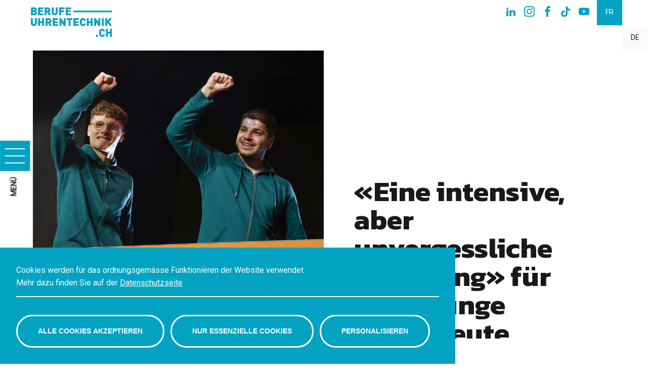

--- FILE ---
content_type: text/html; charset=UTF-8
request_url: https://metiers-horlogerie.ch/de/une-experience-intense-et-inoubliable-pour-douze-jeunes-professionnels/
body_size: 38309
content:
<!DOCTYPE html>
<html lang="de-DE" class="no-js no-svg">
<head>
	<meta charset="UTF-8">
	<meta name="viewport" content="width=device-width, initial-scale=1.0, minimum-scale=1.0">
	<meta name="robots" content="index, follow">
	<meta name="description" content="Se former, se perfectionner La branche horlogère offre une panoplie de métiers très vaste où se côtoie le travail artisanal et l’utilisation de technologies de pointe." />
	<meta name="revisit-after" content="7 days">

	<meta name="facebook-domain-verification" content="orafvfpicwwuoywgq2739vtdcys4ob" />

	<link rel="profile" href="http://gmpg.org/xfn/11">
	<link rel="preconnect" href="https://fonts.gstatic.com">
	<link href="https://fonts.googleapis.com/css2?family=Kanit:wght@700&family=Roboto:wght@300;400&display=swap" rel="stylesheet">
    <link rel="apple-touch-icon" sizes="57x57" href="/wp-content/themes/neue/webroot/img/favicon/apple-icon-57x57.png">
    <link rel="apple-touch-icon" sizes="60x60" href="/wp-content/themes/neue/webroot/img/favicon/apple-icon-60x60.png">
    <link rel="apple-touch-icon" sizes="72x72" href="/wp-content/themes/neue/webroot/img/favicon/apple-icon-72x72.png">
    <link rel="apple-touch-icon" sizes="76x76" href="/wp-content/themes/neue/webroot/img/favicon/apple-icon-76x76.png">
    <link rel="apple-touch-icon" sizes="114x114" href="/wp-content/themes/neue/webroot/img/favicon/apple-icon-114x114.png">
    <link rel="apple-touch-icon" sizes="120x120" href="/wp-content/themes/neue/webroot/img/favicon/apple-icon-120x120.png">
    <link rel="apple-touch-icon" sizes="144x144" href="/wp-content/themes/neue/webroot/img/favicon/apple-icon-144x144.png">
    <link rel="apple-touch-icon" sizes="152x152" href="/wp-content/themes/neue/webroot/img/favicon/apple-icon-152x152.png">
    <link rel="apple-touch-icon" sizes="180x180" href="/wp-content/themes/neue/webroot/img/favicon/apple-icon-180x180.png">
    <link rel="icon" type="image/png" sizes="192x192"  href="/wp-content/themes/neue/webroot/img/favicon/android-icon-192x192.png">
    <link rel="icon" type="image/png" sizes="32x32" href="/wp-content/themes/neue/webroot/img/favicon/favicon-32x32.png">
    <link rel="icon" type="image/png" sizes="96x96" href="/wp-content/themes/neue/webroot/img/favicon/favicon-96x96.png">
    <link rel="icon" type="image/png" sizes="16x16" href="/wp-content/themes/neue/webroot/img/favicon/favicon-16x16.png">
    <link rel="manifest" href="/wp-content/themes/neue/webroot/img/favicon/manifest.json">
    <meta name="msapplication-TileColor" content="#ffffff">
    <meta name="msapplication-TileImage" content="/ms-icon-144x144.png">
    <meta name="theme-color" content="#ffffff">
	<link type="text/plain" rel="author" href="humans.txt">

	<script>
(function(html){html.className = html.className.replace(/\bno-js\b/,'js')})(document.documentElement);
//# sourceURL=twentyseventeen_javascript_detection
</script>
<meta name='robots' content='index, follow, max-image-preview:large, max-snippet:-1, max-video-preview:-1' />
<link rel="alternate" hreflang="fr" href="https://metiers-horlogerie.ch/une-experience-intense-et-inoubliable-pour-douze-jeunes-professionnels/" />
<link rel="alternate" hreflang="de" href="https://metiers-horlogerie.ch/de/une-experience-intense-et-inoubliable-pour-douze-jeunes-professionnels/" />
<link rel="alternate" hreflang="x-default" href="https://metiers-horlogerie.ch/une-experience-intense-et-inoubliable-pour-douze-jeunes-professionnels/" />

	<!-- This site is optimized with the Yoast SEO plugin v26.8 - https://yoast.com/product/yoast-seo-wordpress/ -->
	<title>«Eine intensive, aber unvergessliche Erfahrung» für zwölf junge Berufsleute - Métiers de l&#039;horlogerie</title>
	<link rel="canonical" href="https://metiers-horlogerie.ch/de/une-experience-intense-et-inoubliable-pour-douze-jeunes-professionnels/" />
	<meta property="og:locale" content="de_DE" />
	<meta property="og:type" content="article" />
	<meta property="og:title" content="«Eine intensive, aber unvergessliche Erfahrung» für zwölf junge Berufsleute - Métiers de l&#039;horlogerie" />
	<meta property="og:description" content="Was sie erwartete, waren vier intensive Wettkampftage, die zwei von ihnen zum Meistertitel führten" />
	<meta property="og:url" content="https://metiers-horlogerie.ch/de/une-experience-intense-et-inoubliable-pour-douze-jeunes-professionnels/" />
	<meta property="og:site_name" content="Métiers de l&#039;horlogerie" />
	<meta property="article:published_time" content="2022-09-15T11:37:30+00:00" />
	<meta property="article:modified_time" content="2022-09-15T11:37:31+00:00" />
	<meta property="og:image" content="http://metiers-horlogerie.ch/wp-content/uploads/i-LmfGbQz-X3_site.jpg" />
	<meta property="og:image:width" content="1152" />
	<meta property="og:image:height" content="1067" />
	<meta property="og:image:type" content="image/jpeg" />
	<meta name="author" content="Ludovic Voillat" />
	<meta name="twitter:card" content="summary_large_image" />
	<meta name="twitter:label1" content="Verfasst von" />
	<meta name="twitter:data1" content="Ludovic Voillat" />
	<meta name="twitter:label2" content="Geschätzte Lesezeit" />
	<meta name="twitter:data2" content="13 Minuten" />
	<script type="application/ld+json" class="yoast-schema-graph">{"@context":"https://schema.org","@graph":[{"@type":"Article","@id":"https://metiers-horlogerie.ch/de/une-experience-intense-et-inoubliable-pour-douze-jeunes-professionnels/#article","isPartOf":{"@id":"https://metiers-horlogerie.ch/de/une-experience-intense-et-inoubliable-pour-douze-jeunes-professionnels/"},"author":{"name":"Ludovic Voillat","@id":"https://metiers-horlogerie.ch/#/schema/person/a4c3ffc678e5e21afcfce1fc3679f18f"},"headline":"«Eine intensive, aber unvergessliche Erfahrung» für zwölf junge Berufsleute","datePublished":"2022-09-15T11:37:30+00:00","dateModified":"2022-09-15T11:37:31+00:00","mainEntityOfPage":{"@id":"https://metiers-horlogerie.ch/de/une-experience-intense-et-inoubliable-pour-douze-jeunes-professionnels/"},"wordCount":678,"image":{"@id":"https://metiers-horlogerie.ch/de/une-experience-intense-et-inoubliable-pour-douze-jeunes-professionnels/#primaryimage"},"thumbnailUrl":"https://metiers-horlogerie.ch/wp-content/uploads/i-LmfGbQz-X3_site.jpg","articleSection":["highlight-fr","Nachrichten"],"inLanguage":"de"},{"@type":"WebPage","@id":"https://metiers-horlogerie.ch/de/une-experience-intense-et-inoubliable-pour-douze-jeunes-professionnels/","url":"https://metiers-horlogerie.ch/de/une-experience-intense-et-inoubliable-pour-douze-jeunes-professionnels/","name":"«Eine intensive, aber unvergessliche Erfahrung» für zwölf junge Berufsleute - Métiers de l&#039;horlogerie","isPartOf":{"@id":"https://metiers-horlogerie.ch/#website"},"primaryImageOfPage":{"@id":"https://metiers-horlogerie.ch/de/une-experience-intense-et-inoubliable-pour-douze-jeunes-professionnels/#primaryimage"},"image":{"@id":"https://metiers-horlogerie.ch/de/une-experience-intense-et-inoubliable-pour-douze-jeunes-professionnels/#primaryimage"},"thumbnailUrl":"https://metiers-horlogerie.ch/wp-content/uploads/i-LmfGbQz-X3_site.jpg","datePublished":"2022-09-15T11:37:30+00:00","dateModified":"2022-09-15T11:37:31+00:00","author":{"@id":"https://metiers-horlogerie.ch/#/schema/person/a4c3ffc678e5e21afcfce1fc3679f18f"},"breadcrumb":{"@id":"https://metiers-horlogerie.ch/de/une-experience-intense-et-inoubliable-pour-douze-jeunes-professionnels/#breadcrumb"},"inLanguage":"de","potentialAction":[{"@type":"ReadAction","target":["https://metiers-horlogerie.ch/de/une-experience-intense-et-inoubliable-pour-douze-jeunes-professionnels/"]}]},{"@type":"ImageObject","inLanguage":"de","@id":"https://metiers-horlogerie.ch/de/une-experience-intense-et-inoubliable-pour-douze-jeunes-professionnels/#primaryimage","url":"https://metiers-horlogerie.ch/wp-content/uploads/i-LmfGbQz-X3_site.jpg","contentUrl":"https://metiers-horlogerie.ch/wp-content/uploads/i-LmfGbQz-X3_site.jpg","width":1152,"height":1067,"caption":"Siegerehrung SwissSkills 2022 Storenmonteur/in, Storiste, Montatore di avvolgibili / Montatrice di avvolgibili Ibrahim Hamwi, 1 Dominik Patrick Hadorn SwissSkills 2022, 10.09.2022, Bern, © SwissSkills / Stefan Wermuth"},{"@type":"BreadcrumbList","@id":"https://metiers-horlogerie.ch/de/une-experience-intense-et-inoubliable-pour-douze-jeunes-professionnels/#breadcrumb","itemListElement":[{"@type":"ListItem","position":1,"name":"Accueil","item":"https://metiers-horlogerie.ch/de/"},{"@type":"ListItem","position":2,"name":"«Eine intensive, aber unvergessliche Erfahrung» für zwölf junge Berufsleute"}]},{"@type":"WebSite","@id":"https://metiers-horlogerie.ch/#website","url":"https://metiers-horlogerie.ch/","name":"Métiers de l&#039;horlogerie","description":"Découvrir les métiers liés à l&#039;horlogerie","potentialAction":[{"@type":"SearchAction","target":{"@type":"EntryPoint","urlTemplate":"https://metiers-horlogerie.ch/?s={search_term_string}"},"query-input":{"@type":"PropertyValueSpecification","valueRequired":true,"valueName":"search_term_string"}}],"inLanguage":"de"},{"@type":"Person","@id":"https://metiers-horlogerie.ch/#/schema/person/a4c3ffc678e5e21afcfce1fc3679f18f","name":"Ludovic Voillat","image":{"@type":"ImageObject","inLanguage":"de","@id":"https://metiers-horlogerie.ch/#/schema/person/image/","url":"https://secure.gravatar.com/avatar/ef8aa449dc4a3fea76e7a6d3730547e175315a74fa5ea434ed88a72afabaa926?s=96&d=mm&r=g","contentUrl":"https://secure.gravatar.com/avatar/ef8aa449dc4a3fea76e7a6d3730547e175315a74fa5ea434ed88a72afabaa926?s=96&d=mm&r=g","caption":"Ludovic Voillat"},"url":"https://metiers-horlogerie.ch/de/author/ludovic_cp/"}]}</script>
	<!-- / Yoast SEO plugin. -->


<link rel="alternate" type="application/rss+xml" title="Métiers de l&#039;horlogerie &raquo; Feed" href="https://metiers-horlogerie.ch/de/feed/" />
<link rel="alternate" type="application/rss+xml" title="Métiers de l&#039;horlogerie &raquo; Kommentar-Feed" href="https://metiers-horlogerie.ch/de/comments/feed/" />
<link rel="alternate" title="oEmbed (JSON)" type="application/json+oembed" href="https://metiers-horlogerie.ch/de/wp-json/oembed/1.0/embed?url=https%3A%2F%2Fmetiers-horlogerie.ch%2Fde%2Fune-experience-intense-et-inoubliable-pour-douze-jeunes-professionnels%2F" />
<link rel="alternate" title="oEmbed (XML)" type="text/xml+oembed" href="https://metiers-horlogerie.ch/de/wp-json/oembed/1.0/embed?url=https%3A%2F%2Fmetiers-horlogerie.ch%2Fde%2Fune-experience-intense-et-inoubliable-pour-douze-jeunes-professionnels%2F&#038;format=xml" />
		<!-- This site uses the Google Analytics by MonsterInsights plugin v9.11.1 - Using Analytics tracking - https://www.monsterinsights.com/ -->
							<script src="//www.googletagmanager.com/gtag/js?id=G-8E7KQTRWKG"  data-cfasync="false" data-wpfc-render="false" async></script>
			<script data-cfasync="false" data-wpfc-render="false">
				var mi_version = '9.11.1';
				var mi_track_user = true;
				var mi_no_track_reason = '';
								var MonsterInsightsDefaultLocations = {"page_location":"https:\/\/metiers-horlogerie.ch\/de\/une-experience-intense-et-inoubliable-pour-douze-jeunes-professionnels\/"};
								if ( typeof MonsterInsightsPrivacyGuardFilter === 'function' ) {
					var MonsterInsightsLocations = (typeof MonsterInsightsExcludeQuery === 'object') ? MonsterInsightsPrivacyGuardFilter( MonsterInsightsExcludeQuery ) : MonsterInsightsPrivacyGuardFilter( MonsterInsightsDefaultLocations );
				} else {
					var MonsterInsightsLocations = (typeof MonsterInsightsExcludeQuery === 'object') ? MonsterInsightsExcludeQuery : MonsterInsightsDefaultLocations;
				}

								var disableStrs = [
										'ga-disable-G-8E7KQTRWKG',
									];

				/* Function to detect opted out users */
				function __gtagTrackerIsOptedOut() {
					for (var index = 0; index < disableStrs.length; index++) {
						if (document.cookie.indexOf(disableStrs[index] + '=true') > -1) {
							return true;
						}
					}

					return false;
				}

				/* Disable tracking if the opt-out cookie exists. */
				if (__gtagTrackerIsOptedOut()) {
					for (var index = 0; index < disableStrs.length; index++) {
						window[disableStrs[index]] = true;
					}
				}

				/* Opt-out function */
				function __gtagTrackerOptout() {
					for (var index = 0; index < disableStrs.length; index++) {
						document.cookie = disableStrs[index] + '=true; expires=Thu, 31 Dec 2099 23:59:59 UTC; path=/';
						window[disableStrs[index]] = true;
					}
				}

				if ('undefined' === typeof gaOptout) {
					function gaOptout() {
						__gtagTrackerOptout();
					}
				}
								window.dataLayer = window.dataLayer || [];

				window.MonsterInsightsDualTracker = {
					helpers: {},
					trackers: {},
				};
				if (mi_track_user) {
					function __gtagDataLayer() {
						dataLayer.push(arguments);
					}

					function __gtagTracker(type, name, parameters) {
						if (!parameters) {
							parameters = {};
						}

						if (parameters.send_to) {
							__gtagDataLayer.apply(null, arguments);
							return;
						}

						if (type === 'event') {
														parameters.send_to = monsterinsights_frontend.v4_id;
							var hookName = name;
							if (typeof parameters['event_category'] !== 'undefined') {
								hookName = parameters['event_category'] + ':' + name;
							}

							if (typeof MonsterInsightsDualTracker.trackers[hookName] !== 'undefined') {
								MonsterInsightsDualTracker.trackers[hookName](parameters);
							} else {
								__gtagDataLayer('event', name, parameters);
							}
							
						} else {
							__gtagDataLayer.apply(null, arguments);
						}
					}

					__gtagTracker('js', new Date());
					__gtagTracker('set', {
						'developer_id.dZGIzZG': true,
											});
					if ( MonsterInsightsLocations.page_location ) {
						__gtagTracker('set', MonsterInsightsLocations);
					}
										__gtagTracker('config', 'G-8E7KQTRWKG', {"forceSSL":"true","link_attribution":"true"} );
										window.gtag = __gtagTracker;										(function () {
						/* https://developers.google.com/analytics/devguides/collection/analyticsjs/ */
						/* ga and __gaTracker compatibility shim. */
						var noopfn = function () {
							return null;
						};
						var newtracker = function () {
							return new Tracker();
						};
						var Tracker = function () {
							return null;
						};
						var p = Tracker.prototype;
						p.get = noopfn;
						p.set = noopfn;
						p.send = function () {
							var args = Array.prototype.slice.call(arguments);
							args.unshift('send');
							__gaTracker.apply(null, args);
						};
						var __gaTracker = function () {
							var len = arguments.length;
							if (len === 0) {
								return;
							}
							var f = arguments[len - 1];
							if (typeof f !== 'object' || f === null || typeof f.hitCallback !== 'function') {
								if ('send' === arguments[0]) {
									var hitConverted, hitObject = false, action;
									if ('event' === arguments[1]) {
										if ('undefined' !== typeof arguments[3]) {
											hitObject = {
												'eventAction': arguments[3],
												'eventCategory': arguments[2],
												'eventLabel': arguments[4],
												'value': arguments[5] ? arguments[5] : 1,
											}
										}
									}
									if ('pageview' === arguments[1]) {
										if ('undefined' !== typeof arguments[2]) {
											hitObject = {
												'eventAction': 'page_view',
												'page_path': arguments[2],
											}
										}
									}
									if (typeof arguments[2] === 'object') {
										hitObject = arguments[2];
									}
									if (typeof arguments[5] === 'object') {
										Object.assign(hitObject, arguments[5]);
									}
									if ('undefined' !== typeof arguments[1].hitType) {
										hitObject = arguments[1];
										if ('pageview' === hitObject.hitType) {
											hitObject.eventAction = 'page_view';
										}
									}
									if (hitObject) {
										action = 'timing' === arguments[1].hitType ? 'timing_complete' : hitObject.eventAction;
										hitConverted = mapArgs(hitObject);
										__gtagTracker('event', action, hitConverted);
									}
								}
								return;
							}

							function mapArgs(args) {
								var arg, hit = {};
								var gaMap = {
									'eventCategory': 'event_category',
									'eventAction': 'event_action',
									'eventLabel': 'event_label',
									'eventValue': 'event_value',
									'nonInteraction': 'non_interaction',
									'timingCategory': 'event_category',
									'timingVar': 'name',
									'timingValue': 'value',
									'timingLabel': 'event_label',
									'page': 'page_path',
									'location': 'page_location',
									'title': 'page_title',
									'referrer' : 'page_referrer',
								};
								for (arg in args) {
																		if (!(!args.hasOwnProperty(arg) || !gaMap.hasOwnProperty(arg))) {
										hit[gaMap[arg]] = args[arg];
									} else {
										hit[arg] = args[arg];
									}
								}
								return hit;
							}

							try {
								f.hitCallback();
							} catch (ex) {
							}
						};
						__gaTracker.create = newtracker;
						__gaTracker.getByName = newtracker;
						__gaTracker.getAll = function () {
							return [];
						};
						__gaTracker.remove = noopfn;
						__gaTracker.loaded = true;
						window['__gaTracker'] = __gaTracker;
					})();
									} else {
										console.log("");
					(function () {
						function __gtagTracker() {
							return null;
						}

						window['__gtagTracker'] = __gtagTracker;
						window['gtag'] = __gtagTracker;
					})();
									}
			</script>
							<!-- / Google Analytics by MonsterInsights -->
		<style id='wp-img-auto-sizes-contain-inline-css'>
img:is([sizes=auto i],[sizes^="auto," i]){contain-intrinsic-size:3000px 1500px}
/*# sourceURL=wp-img-auto-sizes-contain-inline-css */
</style>
<style id='wp-emoji-styles-inline-css'>

	img.wp-smiley, img.emoji {
		display: inline !important;
		border: none !important;
		box-shadow: none !important;
		height: 1em !important;
		width: 1em !important;
		margin: 0 0.07em !important;
		vertical-align: -0.1em !important;
		background: none !important;
		padding: 0 !important;
	}
/*# sourceURL=wp-emoji-styles-inline-css */
</style>
<link rel='stylesheet' id='wp-block-library-css' href='https://metiers-horlogerie.ch/wp-includes/css/dist/block-library/style.min.css?ver=6.9' media='all' />
<style id='global-styles-inline-css'>
:root{--wp--preset--aspect-ratio--square: 1;--wp--preset--aspect-ratio--4-3: 4/3;--wp--preset--aspect-ratio--3-4: 3/4;--wp--preset--aspect-ratio--3-2: 3/2;--wp--preset--aspect-ratio--2-3: 2/3;--wp--preset--aspect-ratio--16-9: 16/9;--wp--preset--aspect-ratio--9-16: 9/16;--wp--preset--color--black: #000000;--wp--preset--color--cyan-bluish-gray: #abb8c3;--wp--preset--color--white: #ffffff;--wp--preset--color--pale-pink: #f78da7;--wp--preset--color--vivid-red: #cf2e2e;--wp--preset--color--luminous-vivid-orange: #ff6900;--wp--preset--color--luminous-vivid-amber: #fcb900;--wp--preset--color--light-green-cyan: #7bdcb5;--wp--preset--color--vivid-green-cyan: #00d084;--wp--preset--color--pale-cyan-blue: #8ed1fc;--wp--preset--color--vivid-cyan-blue: #0693e3;--wp--preset--color--vivid-purple: #9b51e0;--wp--preset--gradient--vivid-cyan-blue-to-vivid-purple: linear-gradient(135deg,rgb(6,147,227) 0%,rgb(155,81,224) 100%);--wp--preset--gradient--light-green-cyan-to-vivid-green-cyan: linear-gradient(135deg,rgb(122,220,180) 0%,rgb(0,208,130) 100%);--wp--preset--gradient--luminous-vivid-amber-to-luminous-vivid-orange: linear-gradient(135deg,rgb(252,185,0) 0%,rgb(255,105,0) 100%);--wp--preset--gradient--luminous-vivid-orange-to-vivid-red: linear-gradient(135deg,rgb(255,105,0) 0%,rgb(207,46,46) 100%);--wp--preset--gradient--very-light-gray-to-cyan-bluish-gray: linear-gradient(135deg,rgb(238,238,238) 0%,rgb(169,184,195) 100%);--wp--preset--gradient--cool-to-warm-spectrum: linear-gradient(135deg,rgb(74,234,220) 0%,rgb(151,120,209) 20%,rgb(207,42,186) 40%,rgb(238,44,130) 60%,rgb(251,105,98) 80%,rgb(254,248,76) 100%);--wp--preset--gradient--blush-light-purple: linear-gradient(135deg,rgb(255,206,236) 0%,rgb(152,150,240) 100%);--wp--preset--gradient--blush-bordeaux: linear-gradient(135deg,rgb(254,205,165) 0%,rgb(254,45,45) 50%,rgb(107,0,62) 100%);--wp--preset--gradient--luminous-dusk: linear-gradient(135deg,rgb(255,203,112) 0%,rgb(199,81,192) 50%,rgb(65,88,208) 100%);--wp--preset--gradient--pale-ocean: linear-gradient(135deg,rgb(255,245,203) 0%,rgb(182,227,212) 50%,rgb(51,167,181) 100%);--wp--preset--gradient--electric-grass: linear-gradient(135deg,rgb(202,248,128) 0%,rgb(113,206,126) 100%);--wp--preset--gradient--midnight: linear-gradient(135deg,rgb(2,3,129) 0%,rgb(40,116,252) 100%);--wp--preset--font-size--small: 13px;--wp--preset--font-size--medium: 20px;--wp--preset--font-size--large: 36px;--wp--preset--font-size--x-large: 42px;--wp--preset--spacing--20: 0.44rem;--wp--preset--spacing--30: 0.67rem;--wp--preset--spacing--40: 1rem;--wp--preset--spacing--50: 1.5rem;--wp--preset--spacing--60: 2.25rem;--wp--preset--spacing--70: 3.38rem;--wp--preset--spacing--80: 5.06rem;--wp--preset--shadow--natural: 6px 6px 9px rgba(0, 0, 0, 0.2);--wp--preset--shadow--deep: 12px 12px 50px rgba(0, 0, 0, 0.4);--wp--preset--shadow--sharp: 6px 6px 0px rgba(0, 0, 0, 0.2);--wp--preset--shadow--outlined: 6px 6px 0px -3px rgb(255, 255, 255), 6px 6px rgb(0, 0, 0);--wp--preset--shadow--crisp: 6px 6px 0px rgb(0, 0, 0);}:where(.is-layout-flex){gap: 0.5em;}:where(.is-layout-grid){gap: 0.5em;}body .is-layout-flex{display: flex;}.is-layout-flex{flex-wrap: wrap;align-items: center;}.is-layout-flex > :is(*, div){margin: 0;}body .is-layout-grid{display: grid;}.is-layout-grid > :is(*, div){margin: 0;}:where(.wp-block-columns.is-layout-flex){gap: 2em;}:where(.wp-block-columns.is-layout-grid){gap: 2em;}:where(.wp-block-post-template.is-layout-flex){gap: 1.25em;}:where(.wp-block-post-template.is-layout-grid){gap: 1.25em;}.has-black-color{color: var(--wp--preset--color--black) !important;}.has-cyan-bluish-gray-color{color: var(--wp--preset--color--cyan-bluish-gray) !important;}.has-white-color{color: var(--wp--preset--color--white) !important;}.has-pale-pink-color{color: var(--wp--preset--color--pale-pink) !important;}.has-vivid-red-color{color: var(--wp--preset--color--vivid-red) !important;}.has-luminous-vivid-orange-color{color: var(--wp--preset--color--luminous-vivid-orange) !important;}.has-luminous-vivid-amber-color{color: var(--wp--preset--color--luminous-vivid-amber) !important;}.has-light-green-cyan-color{color: var(--wp--preset--color--light-green-cyan) !important;}.has-vivid-green-cyan-color{color: var(--wp--preset--color--vivid-green-cyan) !important;}.has-pale-cyan-blue-color{color: var(--wp--preset--color--pale-cyan-blue) !important;}.has-vivid-cyan-blue-color{color: var(--wp--preset--color--vivid-cyan-blue) !important;}.has-vivid-purple-color{color: var(--wp--preset--color--vivid-purple) !important;}.has-black-background-color{background-color: var(--wp--preset--color--black) !important;}.has-cyan-bluish-gray-background-color{background-color: var(--wp--preset--color--cyan-bluish-gray) !important;}.has-white-background-color{background-color: var(--wp--preset--color--white) !important;}.has-pale-pink-background-color{background-color: var(--wp--preset--color--pale-pink) !important;}.has-vivid-red-background-color{background-color: var(--wp--preset--color--vivid-red) !important;}.has-luminous-vivid-orange-background-color{background-color: var(--wp--preset--color--luminous-vivid-orange) !important;}.has-luminous-vivid-amber-background-color{background-color: var(--wp--preset--color--luminous-vivid-amber) !important;}.has-light-green-cyan-background-color{background-color: var(--wp--preset--color--light-green-cyan) !important;}.has-vivid-green-cyan-background-color{background-color: var(--wp--preset--color--vivid-green-cyan) !important;}.has-pale-cyan-blue-background-color{background-color: var(--wp--preset--color--pale-cyan-blue) !important;}.has-vivid-cyan-blue-background-color{background-color: var(--wp--preset--color--vivid-cyan-blue) !important;}.has-vivid-purple-background-color{background-color: var(--wp--preset--color--vivid-purple) !important;}.has-black-border-color{border-color: var(--wp--preset--color--black) !important;}.has-cyan-bluish-gray-border-color{border-color: var(--wp--preset--color--cyan-bluish-gray) !important;}.has-white-border-color{border-color: var(--wp--preset--color--white) !important;}.has-pale-pink-border-color{border-color: var(--wp--preset--color--pale-pink) !important;}.has-vivid-red-border-color{border-color: var(--wp--preset--color--vivid-red) !important;}.has-luminous-vivid-orange-border-color{border-color: var(--wp--preset--color--luminous-vivid-orange) !important;}.has-luminous-vivid-amber-border-color{border-color: var(--wp--preset--color--luminous-vivid-amber) !important;}.has-light-green-cyan-border-color{border-color: var(--wp--preset--color--light-green-cyan) !important;}.has-vivid-green-cyan-border-color{border-color: var(--wp--preset--color--vivid-green-cyan) !important;}.has-pale-cyan-blue-border-color{border-color: var(--wp--preset--color--pale-cyan-blue) !important;}.has-vivid-cyan-blue-border-color{border-color: var(--wp--preset--color--vivid-cyan-blue) !important;}.has-vivid-purple-border-color{border-color: var(--wp--preset--color--vivid-purple) !important;}.has-vivid-cyan-blue-to-vivid-purple-gradient-background{background: var(--wp--preset--gradient--vivid-cyan-blue-to-vivid-purple) !important;}.has-light-green-cyan-to-vivid-green-cyan-gradient-background{background: var(--wp--preset--gradient--light-green-cyan-to-vivid-green-cyan) !important;}.has-luminous-vivid-amber-to-luminous-vivid-orange-gradient-background{background: var(--wp--preset--gradient--luminous-vivid-amber-to-luminous-vivid-orange) !important;}.has-luminous-vivid-orange-to-vivid-red-gradient-background{background: var(--wp--preset--gradient--luminous-vivid-orange-to-vivid-red) !important;}.has-very-light-gray-to-cyan-bluish-gray-gradient-background{background: var(--wp--preset--gradient--very-light-gray-to-cyan-bluish-gray) !important;}.has-cool-to-warm-spectrum-gradient-background{background: var(--wp--preset--gradient--cool-to-warm-spectrum) !important;}.has-blush-light-purple-gradient-background{background: var(--wp--preset--gradient--blush-light-purple) !important;}.has-blush-bordeaux-gradient-background{background: var(--wp--preset--gradient--blush-bordeaux) !important;}.has-luminous-dusk-gradient-background{background: var(--wp--preset--gradient--luminous-dusk) !important;}.has-pale-ocean-gradient-background{background: var(--wp--preset--gradient--pale-ocean) !important;}.has-electric-grass-gradient-background{background: var(--wp--preset--gradient--electric-grass) !important;}.has-midnight-gradient-background{background: var(--wp--preset--gradient--midnight) !important;}.has-small-font-size{font-size: var(--wp--preset--font-size--small) !important;}.has-medium-font-size{font-size: var(--wp--preset--font-size--medium) !important;}.has-large-font-size{font-size: var(--wp--preset--font-size--large) !important;}.has-x-large-font-size{font-size: var(--wp--preset--font-size--x-large) !important;}
/*# sourceURL=global-styles-inline-css */
</style>

<style id='classic-theme-styles-inline-css'>
/*! This file is auto-generated */
.wp-block-button__link{color:#fff;background-color:#32373c;border-radius:9999px;box-shadow:none;text-decoration:none;padding:calc(.667em + 2px) calc(1.333em + 2px);font-size:1.125em}.wp-block-file__button{background:#32373c;color:#fff;text-decoration:none}
/*# sourceURL=/wp-includes/css/classic-themes.min.css */
</style>
<link rel='stylesheet' id='contact-form-7-css' href='https://metiers-horlogerie.ch/wp-content/plugins/contact-form-7/includes/css/styles.css?ver=6.1.4' media='all' />
<link rel='stylesheet' id='wpa-css-css' href='https://metiers-horlogerie.ch/wp-content/plugins/honeypot/includes/css/wpa.css?ver=2.3.04' media='all' />
<link rel='stylesheet' id='wpml-legacy-vertical-list-0-css' href='https://metiers-horlogerie.ch/wp-content/plugins/sitepress-multilingual-cms/templates/language-switchers/legacy-list-vertical/style.min.css?ver=1' media='all' />
<link rel='stylesheet' id='twentyseventeen-fonts-css' href='https://metiers-horlogerie.ch/wp-content/themes/twentyseventeen/assets/fonts/font-libre-franklin.css?ver=20230328' media='all' />
<link rel='stylesheet' id='twentyseventeen-style-css' href='https://metiers-horlogerie.ch/wp-content/themes/neue/style.css?ver=20251202' media='all' />
<link rel='stylesheet' id='twentyseventeen-block-style-css' href='https://metiers-horlogerie.ch/wp-content/themes/twentyseventeen/assets/css/blocks.css?ver=20240729' media='all' />
<link rel='stylesheet' id='vcv:assets:front:style-css' href='https://metiers-horlogerie.ch/wp-content/plugins/visualcomposer/public/dist/front.bundle.css?ver=45.15.0' media='all' />
<style id='vcv:assets:front:style:14-inline-css'>
.vce{margin-bottom:30px}.vce-row{position:relative;display:-webkit-box;display:-ms-flexbox;display:flex;-webkit-box-orient:vertical;-webkit-box-direction:normal;-ms-flex-direction:column;flex-direction:column;margin-left:0;margin-right:0}.vce-row-content>.vce-col:last-child{margin-right:0}.vce-row-full-height{min-height:100vh}.vce-row-content{-webkit-box-flex:1;-ms-flex:1 1 auto;flex:1 1 auto;display:-webkit-box;display:-ms-flexbox;display:flex;-webkit-box-orient:horizontal;-webkit-box-direction:normal;-ms-flex-direction:row;flex-direction:row;-ms-flex-wrap:wrap;flex-wrap:wrap;-webkit-box-pack:start;-ms-flex-pack:start;justify-content:flex-start;-ms-flex-line-pack:start;align-content:flex-start;-webkit-box-align:start;-ms-flex-align:start;align-items:flex-start;min-height:1em;position:relative}.vce-row-wrap--reverse>.vce-row-content{-ms-flex-wrap:wrap-reverse;flex-wrap:wrap-reverse;-ms-flex-line-pack:end;align-content:flex-end;-webkit-box-align:end;-ms-flex-align:end;align-items:flex-end}.vce-row-columns--top>.vce-row-content{-ms-flex-line-pack:start;align-content:flex-start}.vce-row-columns--top.vce-row-wrap--reverse>.vce-row-content{-ms-flex-line-pack:end;align-content:flex-end}.vce-row-columns--middle>.vce-row-content{-ms-flex-line-pack:center;align-content:center}.vce-row-columns--bottom>.vce-row-content{-ms-flex-line-pack:end;align-content:flex-end}.vce-row-columns--bottom.vce-row-wrap--reverse>.vce-row-content{-ms-flex-line-pack:start;align-content:flex-start}.vce-row-columns--bottom>.vce-row-content:after,.vce-row-columns--middle>.vce-row-content:after,.vce-row-columns--top>.vce-row-content:after{content:"";width:100%;height:0;overflow:hidden;visibility:hidden;display:block}.vce-row-content--middle>.vce-row-content>.vce-col>.vce-col-inner{display:-webkit-box;display:-ms-flexbox;display:flex;-webkit-box-pack:center;-ms-flex-pack:center;justify-content:center;-webkit-box-orient:vertical;-webkit-box-direction:normal;-ms-flex-direction:column;flex-direction:column}.vce-row-content--bottom>.vce-row-content>.vce-col>.vce-col-inner{display:-webkit-box;display:-ms-flexbox;display:flex;-webkit-box-pack:end;-ms-flex-pack:end;justify-content:flex-end;-webkit-box-orient:vertical;-webkit-box-direction:normal;-ms-flex-direction:column;flex-direction:column}.vce-row-equal-height>.vce-row-content{-webkit-box-align:stretch;-ms-flex-align:stretch;align-items:stretch}.vce-row-columns--stretch>.vce-row-content{-ms-flex-line-pack:stretch;align-content:stretch;-webkit-box-align:stretch;-ms-flex-align:stretch;align-items:stretch}.vce-row[data-vce-full-width=true]{position:relative;-webkit-box-sizing:border-box;box-sizing:border-box}.vce-row[data-vce-stretch-content=true]{padding-left:30px;padding-right:30px}.vce-row[data-vce-stretch-content=true].vce-row-no-paddings{padding-left:0;padding-right:0}.vce-row.vce-element--has-background{padding-left:30px;padding-right:30px;padding-top:30px}.vce-row.vce-element--has-background[data-vce-full-width=true]:not([data-vce-stretch-content=true]){padding-left:0;padding-right:0}.vce-row.vce-element--has-background.vce-row--has-col-background{padding-bottom:30px}.vce-row>.vce-row-content>.vce-col.vce-col--all-last{margin-right:0}.rtl .vce-row>.vce-row-content>.vce-col.vce-col--all-last,.rtl.vce-row>.vce-row-content>.vce-col.vce-col--all-last{margin-left:0}@media (min-width:0) and (max-width:543px){.vce-row.vce-element--xs--has-background{padding-left:30px;padding-right:30px;padding-top:30px}.vce-row.vce-element--xs--has-background[data-vce-full-width=true]:not([data-vce-stretch-content=true]){padding-left:0;padding-right:0}.vce-row.vce-element--xs--has-background.vce-row--xs--has-col-background{padding-bottom:30px}.vce-row.vce-element--xs--has-background.vce-row--has-col-background{padding-bottom:30px}.vce-row.vce-element--has-background.vce-row--xs--has-col-background{padding-bottom:30px}.vce-row>.vce-row-content>.vce-col.vce-col--xs-last{margin-right:0}.rtl .vce-row>.vce-row-content>.vce-col.vce-col--xs-last,.rtl.vce-row>.vce-row-content>.vce-col.vce-col--xs-last{margin-left:0}}@media (min-width:544px) and (max-width:767px){.vce-row.vce-element--sm--has-background{padding-left:30px;padding-right:30px;padding-top:30px}.vce-row.vce-element--sm--has-background[data-vce-full-width=true]:not([data-vce-stretch-content=true]){padding-left:0;padding-right:0}.vce-row.vce-element--sm--has-background.vce-row--sm--has-col-background{padding-bottom:30px}.vce-row.vce-element--sm--has-background.vce-row--has-col-background{padding-bottom:30px}.vce-row.vce-element--has-background.vce-row--sm--has-col-background{padding-bottom:30px}.vce-row>.vce-row-content>.vce-col.vce-col--sm-last{margin-right:0}.rtl .vce-row>.vce-row-content>.vce-col.vce-col--sm-last,.rtl.vce-row>.vce-row-content>.vce-col.vce-col--sm-last{margin-left:0}}@media (min-width:768px) and (max-width:991px){.vce-row.vce-element--md--has-background{padding-left:30px;padding-right:30px;padding-top:30px}.vce-row.vce-element--md--has-background[data-vce-full-width=true]:not([data-vce-stretch-content=true]){padding-left:0;padding-right:0}.vce-row.vce-element--md--has-background.vce-row--md--has-col-background{padding-bottom:30px}.vce-row.vce-element--md--has-background.vce-row--has-col-background{padding-bottom:30px}.vce-row.vce-element--has-background.vce-row--md--has-col-background{padding-bottom:30px}.vce-row>.vce-row-content>.vce-col.vce-col--md-last{margin-right:0}.rtl .vce-row>.vce-row-content>.vce-col.vce-col--md-last,.rtl.vce-row>.vce-row-content>.vce-col.vce-col--md-last{margin-left:0}}@media (min-width:992px) and (max-width:1199px){.vce-row.vce-element--lg--has-background{padding-left:30px;padding-right:30px;padding-top:30px}.vce-row.vce-element--lg--has-background[data-vce-full-width=true]:not([data-vce-stretch-content=true]){padding-left:0;padding-right:0}.vce-row.vce-element--lg--has-background.vce-row--lg--has-col-background{padding-bottom:30px}.vce-row.vce-element--lg--has-background.vce-row--has-col-background{padding-bottom:30px}.vce-row.vce-element--has-background.vce-row--lg--has-col-background{padding-bottom:30px}.vce-row>.vce-row-content>.vce-col.vce-col--lg-last{margin-right:0}.rtl .vce-row>.vce-row-content>.vce-col.vce-col--lg-last,.rtl.vce-row>.vce-row-content>.vce-col.vce-col--lg-last{margin-left:0}}@media (min-width:1200px){.vce-row.vce-element--xl--has-background{padding-left:30px;padding-right:30px;padding-top:30px}.vce-row.vce-element--xl--has-background[data-vce-full-width=true]:not([data-vce-stretch-content=true]){padding-left:0;padding-right:0}.vce-row.vce-element--xl--has-background.vce-row--xl--has-col-background{padding-bottom:30px}.vce-row.vce-element--xl--has-background.vce-row--has-col-background{padding-bottom:30px}.vce-row.vce-element--has-background.vce-row--xl--has-col-background{padding-bottom:30px}.vce-row>.vce-row-content>.vce-col.vce-col--xl-last{margin-right:0}.rtl .vce-row>.vce-row-content>.vce-col.vce-col--xl-last,.rtl.vce-row>.vce-row-content>.vce-col.vce-col--xl-last{margin-left:0}}.vce-col{-webkit-box-flex:0;-ms-flex:0 0 100%;flex:0 0 100%;max-width:100%;-webkit-box-sizing:border-box;box-sizing:border-box;display:-webkit-box;display:-ms-flexbox;display:flex;min-width:1em;position:relative}.vce-col--auto{-webkit-box-flex:1;-ms-flex:1;flex:1;-ms-flex-preferred-size:auto;flex-basis:auto}.vce-col-content,.vce-col-inner{position:relative;overflow-wrap:break-word}.vce-col-inner{width:100%}.vce-col-direction--rtl{direction:rtl}.vce-row-content--bottom>.vce-row-content>.vce-element--has-background>.vce-col-inner>.vce-col-content,.vce-row-content--middle>.vce-row-content>.vce-element--has-background>.vce-col-inner>.vce-col-content,.vce-row-content--top>.vce-row-content>.vce-element--has-background>.vce-col-inner{padding-top:30px;padding-left:30px;padding-right:30px}@media (min-width:0){.vce-col--xs-auto{-webkit-box-flex:1;-ms-flex:1 1 0px;flex:1 1 0;width:1px}.vce-col--xs-1{-webkit-box-flex:0;-ms-flex:0 0 100%;flex:0 0 100%;max-width:100%}}@media (min-width:544px){.vce-col--sm-auto{-webkit-box-flex:1;-ms-flex:1 1 0px;flex:1 1 0;width:1px}.vce-col--sm-1{-webkit-box-flex:0;-ms-flex:0 0 100%;flex:0 0 100%;max-width:100%}}@media (min-width:768px){.vce-col--md-auto{-webkit-box-flex:1;-ms-flex:1 1 0px;flex:1 1 0;width:1px}.vce-col--md-1{-webkit-box-flex:0;-ms-flex:0 0 100%;flex:0 0 100%;max-width:100%}}@media (min-width:992px){.vce-col--lg-auto{-webkit-box-flex:1;-ms-flex:1 1 0px;flex:1 1 0;width:1px}.vce-col--lg-1{-webkit-box-flex:0;-ms-flex:0 0 100%;flex:0 0 100%;max-width:100%}}@media (min-width:1200px){.vce-col--xl-auto{-webkit-box-flex:1;-ms-flex:1 1 0px;flex:1 1 0;width:1px}.vce-col--xl-1{-webkit-box-flex:0;-ms-flex:0 0 100%;flex:0 0 100%;max-width:100%}}@media (min-width:0) and (max-width:543px){.vce-row-content--bottom>.vce-row-content>.vce-element--xs--has-background>.vce-col-inner>.vce-col-content,.vce-row-content--middle>.vce-row-content>.vce-element--xs--has-background>.vce-col-inner>.vce-col-content,.vce-row-content--top>.vce-row-content>.vce-element--xs--has-background>.vce-col-inner{padding-top:30px;padding-left:30px;padding-right:30px}}@media (min-width:544px) and (max-width:767px){.vce-row-content--bottom>.vce-row-content>.vce-element--sm--has-background>.vce-col-inner>.vce-col-content,.vce-row-content--middle>.vce-row-content>.vce-element--sm--has-background>.vce-col-inner>.vce-col-content,.vce-row-content--top>.vce-row-content>.vce-element--sm--has-background>.vce-col-inner{padding-top:30px;padding-left:30px;padding-right:30px}}@media (min-width:768px) and (max-width:991px){.vce-row-content--bottom>.vce-row-content>.vce-element--md--has-background>.vce-col-inner>.vce-col-content,.vce-row-content--middle>.vce-row-content>.vce-element--md--has-background>.vce-col-inner>.vce-col-content,.vce-row-content--top>.vce-row-content>.vce-element--md--has-background>.vce-col-inner{padding-top:30px;padding-left:30px;padding-right:30px}}@media (min-width:992px) and (max-width:1199px){.vce-row-content--bottom>.vce-row-content>.vce-element--lg--has-background>.vce-col-inner>.vce-col-content,.vce-row-content--middle>.vce-row-content>.vce-element--lg--has-background>.vce-col-inner>.vce-col-content,.vce-row-content--top>.vce-row-content>.vce-element--lg--has-background>.vce-col-inner{padding-top:30px;padding-left:30px;padding-right:30px}}@media (min-width:1200px){.vce-row-content--bottom>.vce-row-content>.vce-element--xl--has-background>.vce-col-inner>.vce-col-content,.vce-row-content--middle>.vce-row-content>.vce-element--xl--has-background>.vce-col-inner>.vce-col-content,.vce-row-content--top>.vce-row-content>.vce-element--xl--has-background>.vce-col-inner{padding-top:30px;padding-left:30px;padding-right:30px}}@media all{.vce-row--col-gap-30>.vce-row-content>.vce-col{margin-right:0}}.vce-row--col-gap-30 .vce-column-resizer-handler{width:30px}@media all{.rtl .vce-row--col-gap-30>.vce-row-content>.vce-col,.rtl.vce-row--col-gap-30>.vce-row-content>.vce-col{margin-left:30px;margin-right:0}.rtl .vce-row--col-gap-30>.vce-row-content>.vce-column-resizer>.vce-column-resizer-handler,.rtl.vce-row--col-gap-30>.vce-row-content>.vce-column-resizer>.vce-column-resizer-handler{left:0;right:auto}}.vcv-wpbackend-layout .vce-row .vce-col--xs-auto{-webkit-box-flex:1;-ms-flex:1 1 0px;flex:1 1 0;width:1px} @media all and (min-width:768px){.vce-row--col-gap-30>.vce-row-content>.vce-col{margin-right:30px}}.vce-row--col-gap-30 .vce-column-resizer-handler{width:30px}@media all and (min-width:768px){.rtl .vce-row--col-gap-30>.vce-row-content>.vce-column-resizer>.vce-column-resizer-handler,.rtl.vce-row--col-gap-30>.vce-row-content>.vce-column-resizer>.vce-column-resizer-handler{left:0;right:auto}}.vcv-wpbackend-layout .vce-row .vce-col--md-auto{-webkit-box-flex:1;-ms-flex:1 1 0px;flex:1 1 0;width:1px}
/*# sourceURL=vcv%3Aassets%3Afront%3Astyle%3A14-inline-css */
</style>
<link rel='stylesheet' id='vcv:assets:source:styles:assetslibrarylightboxdistlightboxbundlecss-css' href='https://metiers-horlogerie.ch/wp-content/plugins/visualcomposer/public/sources/assetsLibrary/lightbox/dist/lightbox.bundle.css?ver=45.15.0-5107' media='all' />
<link rel='stylesheet' id='vcv:assets:source:styles:assetslibraryimagefilterdistimagefilterbundlecss-css' href='https://metiers-horlogerie.ch/wp-content/plugins/visualcomposer/public/sources/assetsLibrary/imageFilter/dist/imageFilter.bundle.css?ver=45.15.0-5107' media='all' />
<style id='vcv:assets:front:style:5107-inline-css'>
.vce-col{box-sizing:border-box;display:-ms-flexbox;display:flex;-ms-flex:0 0 100%;flex:0 0 100%;max-width:100%;min-width:1em;position:relative}.vce-col--auto{-ms-flex-preferred-size:auto;-ms-flex:1;flex:1;flex-basis:auto}.vce-col-content,.vce-col-inner{overflow-wrap:break-word;position:relative;transition:box-shadow .2s}.vce-col-inner{width:100%}.vce-col-direction--rtl{direction:rtl}.vce-element--has-background>.vce-col-inner>.vce-col-content{padding-left:30px;padding-right:30px;padding-top:30px}.vce-col.vce-col--all-hide{display:none}@media (min-width:0),print{.vce-col--xs-auto{-ms-flex:1 1 0;flex:1 1 0;width:auto}.vce-col--xs-1{-ms-flex:0 0 100%;flex:0 0 100%;max-width:100%}.vce-col.vce-col--xs-visible{display:-ms-flexbox;display:flex}.vce-col.vce-col--xs-hide{display:none}}.vce-row-container>.vce-row>.vce-row-content>.vce-col>.vce-col-inner{padding:0}@media (min-width:544px),print{.vce-col--sm-auto{-ms-flex:1 1 0;flex:1 1 0;width:auto}.vce-col--sm-1{-ms-flex:0 0 100%;flex:0 0 100%;max-width:100%}.vce-col.vce-col--sm-visible{display:-ms-flexbox;display:flex}.vce-col.vce-col--sm-hide{display:none}}@media (min-width:768px),print{.vce-col--md-auto{-ms-flex:1 1 0;flex:1 1 0;width:auto}.vce-col--md-1{-ms-flex:0 0 100%;flex:0 0 100%;max-width:100%}.vce-col.vce-col--md-visible{display:-ms-flexbox;display:flex}.vce-col.vce-col--md-hide{display:none}}@media print,screen and (min-width:992px){.vce-col--lg-auto{-ms-flex:1 1 0;flex:1 1 0;width:1px}.vce-col--lg-1{-ms-flex:0 0 100%;flex:0 0 100%;max-width:100%}.vce-col.vce-col--lg-visible{display:-ms-flexbox;display:flex}.vce-col.vce-col--lg-hide{display:none}}@media (min-width:1200px),print{.vce-col--xl-auto{-ms-flex:1 1 0;flex:1 1 0;width:auto}.vce-col--xl-1{-ms-flex:0 0 100%;flex:0 0 100%;max-width:100%}.vce-col.vce-col--xl-visible{display:-ms-flexbox;display:flex}.vce-col.vce-col--xl-hide{display:none}}@media (min-width:0) and (max-width:543px){.vce-element--xs--has-background>.vce-col-inner>.vce-col-content{padding-left:30px;padding-right:30px;padding-top:30px}}@media (min-width:544px) and (max-width:767px){.vce-element--sm--has-background>.vce-col-inner>.vce-col-content{padding-left:30px;padding-right:30px;padding-top:30px}}@media (min-width:768px) and (max-width:991px){.vce-element--md--has-background>.vce-col-inner>.vce-col-content{padding-left:30px;padding-right:30px;padding-top:30px}}@media (min-width:992px) and (max-width:1199px){.vce-element--lg--has-background>.vce-col-inner>.vce-col-content{padding-left:30px;padding-right:30px;padding-top:30px}}@media (min-width:1200px){.vce-element--xl--has-background>.vce-col-inner>.vce-col-content{padding-left:30px;padding-right:30px;padding-top:30px}}.vce{margin-bottom:30px}.vce-row-container{width:100%}.vce-row{display:-ms-flexbox;display:flex;-ms-flex-direction:column;flex-direction:column;margin-left:0;position:relative;transition:box-shadow .2s}.vce-row,.vce-row-content>.vce-col:last-child{margin-right:0}.vce-row-full-height{min-height:100vh}.vce-row-content{-ms-flex-pack:start;-ms-flex-line-pack:start;-ms-flex-align:start;align-content:flex-start;align-items:flex-start;display:-ms-flexbox;display:flex;-ms-flex:1 1 auto;flex:1 1 auto;-ms-flex-direction:row;flex-direction:row;-ms-flex-wrap:wrap;flex-wrap:wrap;justify-content:flex-start;min-height:1em;position:relative}.vce-row-wrap--reverse>.vce-row-content{-ms-flex-line-pack:end;-ms-flex-align:end;align-content:flex-end;align-items:flex-end;-ms-flex-wrap:wrap-reverse;flex-wrap:wrap-reverse}.vce-row-columns--top>.vce-row-content{-ms-flex-line-pack:start;align-content:flex-start}.vce-row-columns--top.vce-row-wrap--reverse>.vce-row-content{-ms-flex-line-pack:end;align-content:flex-end}.vce-row-columns--middle>.vce-row-content{-ms-flex-line-pack:center;align-content:center}.vce-row-columns--bottom>.vce-row-content{-ms-flex-line-pack:end;align-content:flex-end}.vce-row-columns--bottom.vce-row-wrap--reverse>.vce-row-content{-ms-flex-line-pack:start;align-content:flex-start}.vce-row-columns--bottom>.vce-row-content:after,.vce-row-columns--middle>.vce-row-content:after,.vce-row-columns--top>.vce-row-content:after{content:"";display:block;height:0;overflow:hidden;visibility:hidden;width:100%}.vce-row-content--middle>.vce-row-content>.vce-col>.vce-col-inner{-ms-flex-pack:center;display:-ms-flexbox;display:flex;-ms-flex-direction:column;flex-direction:column;justify-content:center}.vce-row-content--bottom>.vce-row-content>.vce-col>.vce-col-inner{-ms-flex-pack:end;display:-ms-flexbox;display:flex;-ms-flex-direction:column;flex-direction:column;justify-content:flex-end}.vce-row-equal-height>.vce-row-content{-ms-flex-align:stretch;align-items:stretch}.vce-row-columns--stretch>.vce-row-content{-ms-flex-line-pack:stretch;-ms-flex-align:stretch;align-content:stretch;align-items:stretch}.vce-row[data-vce-full-width=true]{box-sizing:border-box;position:relative}.vce-row[data-vce-stretch-content=true]{padding-left:30px;padding-right:30px}.vce-row[data-vce-stretch-content=true].vce-row-no-paddings{padding-left:0;padding-right:0}.vce-row.vce-element--has-background{padding-left:30px;padding-right:30px;padding-top:30px}.vce-row.vce-element--has-background[data-vce-full-width=true]:not([data-vce-stretch-content=true]){padding-left:0;padding-right:0}.vce-row.vce-element--has-background.vce-row--has-col-background{padding-bottom:30px}.vce-row>.vce-row-content>.vce-col.vce-col--all-last{margin-right:0}.rtl .vce-row>.vce-row-content>.vce-col.vce-col--all-last,.rtl.vce-row>.vce-row-content>.vce-col.vce-col--all-last{margin-left:0}@media (min-width:0) and (max-width:543px){.vce-row.vce-element--xs--has-background{padding-left:30px;padding-right:30px;padding-top:30px}.vce-row.vce-element--xs--has-background[data-vce-full-width=true]:not([data-vce-stretch-content=true]){padding-left:0;padding-right:0}.vce-row.vce-element--has-background.vce-row--xs--has-col-background,.vce-row.vce-element--xs--has-background.vce-row--has-col-background,.vce-row.vce-element--xs--has-background.vce-row--xs--has-col-background{padding-bottom:30px}.vce-row>.vce-row-content>.vce-col.vce-col--xs-last{margin-right:0}.rtl .vce-row>.vce-row-content>.vce-col.vce-col--xs-last,.rtl.vce-row>.vce-row-content>.vce-col.vce-col--xs-last{margin-left:0}}@media (min-width:544px) and (max-width:767px){.vce-row.vce-element--sm--has-background{padding-left:30px;padding-right:30px;padding-top:30px}.vce-row.vce-element--sm--has-background[data-vce-full-width=true]:not([data-vce-stretch-content=true]){padding-left:0;padding-right:0}.vce-row.vce-element--has-background.vce-row--sm--has-col-background,.vce-row.vce-element--sm--has-background.vce-row--has-col-background,.vce-row.vce-element--sm--has-background.vce-row--sm--has-col-background{padding-bottom:30px}.vce-row>.vce-row-content>.vce-col.vce-col--sm-last{margin-right:0}.rtl .vce-row>.vce-row-content>.vce-col.vce-col--sm-last,.rtl.vce-row>.vce-row-content>.vce-col.vce-col--sm-last{margin-left:0}}@media (min-width:768px) and (max-width:991px){.vce-row.vce-element--md--has-background{padding-left:30px;padding-right:30px;padding-top:30px}.vce-row.vce-element--md--has-background[data-vce-full-width=true]:not([data-vce-stretch-content=true]){padding-left:0;padding-right:0}.vce-row.vce-element--has-background.vce-row--md--has-col-background,.vce-row.vce-element--md--has-background.vce-row--has-col-background,.vce-row.vce-element--md--has-background.vce-row--md--has-col-background{padding-bottom:30px}.vce-row>.vce-row-content>.vce-col.vce-col--md-last{margin-right:0}.rtl .vce-row>.vce-row-content>.vce-col.vce-col--md-last,.rtl.vce-row>.vce-row-content>.vce-col.vce-col--md-last{margin-left:0}}@media (min-width:992px) and (max-width:1199px){.vce-row.vce-element--lg--has-background{padding-left:30px;padding-right:30px;padding-top:30px}.vce-row.vce-element--lg--has-background[data-vce-full-width=true]:not([data-vce-stretch-content=true]){padding-left:0;padding-right:0}.vce-row.vce-element--has-background.vce-row--lg--has-col-background,.vce-row.vce-element--lg--has-background.vce-row--has-col-background,.vce-row.vce-element--lg--has-background.vce-row--lg--has-col-background{padding-bottom:30px}.vce-row>.vce-row-content>.vce-col.vce-col--lg-last{margin-right:0}.rtl .vce-row>.vce-row-content>.vce-col.vce-col--lg-last,.rtl.vce-row>.vce-row-content>.vce-col.vce-col--lg-last{margin-left:0}}@media (min-width:1200px){.vce-row.vce-element--xl--has-background{padding-left:30px;padding-right:30px;padding-top:30px}.vce-row.vce-element--xl--has-background[data-vce-full-width=true]:not([data-vce-stretch-content=true]){padding-left:0;padding-right:0}.vce-row.vce-element--has-background.vce-row--xl--has-col-background,.vce-row.vce-element--xl--has-background.vce-row--has-col-background,.vce-row.vce-element--xl--has-background.vce-row--xl--has-col-background{padding-bottom:30px}.vce-row>.vce-row-content>.vce-col.vce-col--xl-last{margin-right:0}.rtl .vce-row>.vce-row-content>.vce-col.vce-col--xl-last,.rtl.vce-row>.vce-row-content>.vce-col.vce-col--xl-last{margin-left:0}}.vce-image-gallery-wrapper{overflow:hidden}.vce-image-gallery-list{-ms-flex-pack:start;-ms-flex-align:stretch;-ms-flex-line-pack:start;-webkit-align-content:flex-start;align-content:flex-start;-webkit-align-items:stretch;align-items:stretch;display:-ms-flexbox;display:-webkit-flex;display:flex;-webkit-flex-direction:row;-ms-flex-direction:row;flex-direction:row;-webkit-flex-wrap:wrap;-ms-flex-wrap:wrap;flex-wrap:wrap;-webkit-justify-content:flex-start;justify-content:flex-start}.vce-image-gallery-item{box-sizing:border-box;-webkit-flex:0 0 100%;-ms-flex:0 0 100%;flex:0 0 100%;max-width:100%}.vce-image-gallery-item-inner-wrapper{margin:0;overflow:hidden}.vce-image-gallery-item-inner{display:block;overflow:hidden;position:relative}.vce-image-gallery-item-inner:after{content:"";display:block;padding-bottom:100%}.vce-image-gallery-item-inner img.vce-image-gallery-img{height:101%;left:50%;max-width:none;position:absolute;top:50%;-webkit-transform:translate(-50%,-50%);transform:translate(-50%,-50%);width:auto}.vce-image-gallery-item-inner img.vce-image-gallery-img--orientation-portrait{height:auto;width:101%}a.vce-image-gallery-item-inner{color:transparent}a.vce-image-gallery-item-inner,a.vce-image-gallery-item-inner:focus,a.vce-image-gallery-item-inner:hover{border-bottom:0;box-shadow:none;text-decoration:none}.vce-image-gallery--border-rounded .vce-image-gallery-item-inner{border-radius:5px;overflow:hidden}.vce-image-gallery--border-round .vce-image-gallery-item-inner{border-radius:50%;overflow:hidden}.vce-image-gallery-item-inner-wrapper figcaption{font-style:italic;margin-top:10px}.vce-image-gallery-caption--align-left figcaption{text-align:left}.vce-image-gallery-caption--align-center figcaption{text-align:center}.vce-image-gallery-caption--align-right figcaption{text-align:right}.vce-yt-video-player-wrapper{display:inline-block;max-width:100%;overflow:hidden;vertical-align:top}.vce-yt-video-player-inner{position:relative}.vce-yt-video-player-inner:before{content:"";display:block;padding-top:56.25%;width:100%}[data-vcv-element-disabled=true] .vce-yt-video-player-inner:after{bottom:0;content:"";left:0;position:absolute;right:0;top:0;z-index:999}.vce-yt-video-player-iframe{border:0;height:100%;left:0;margin:0;position:absolute;top:0;width:100%}.vce-yt-video-player--align-center{text-align:center}.vce-yt-video-player--align-right{text-align:right}.vce-yt-video-player--align-left{text-align:left}.vce-row--col-gap-30>.vce-row-content>.vce-col{margin-right:30px}.vce-row--col-gap-30>.vce-row-content>.vce-column-resizer .vce-column-resizer-handler{width:30px}.rtl .vce-row--col-gap-30>.vce-row-content>.vce-col,.rtl.vce-row--col-gap-30>.vce-row-content>.vce-col{margin-left:30px;margin-right:0}.vce-image-gallery--gap-10 .vce-image-gallery-list{margin-bottom:-10px;margin-left:-5px;margin-right:-5px}.vce-image-gallery--gap-10 .vce-image-gallery-item{margin-bottom:10px;padding-left:5px;padding-right:5px} @media (min-width:544px){.vce-image-gallery--columns-3 .vce-image-gallery-item{-webkit-flex:0 0 33.33333%;-ms-flex:0 0 33.33333%;flex:0 0 33.33333%;max-width:33.33333%}}@media all and (min-width:768px),print{.vce-row--col-gap-30[data-vce-do-apply*="9a705e8e"]>.vce-row-content>.vce-col--md-100p{-webkit-flex:0;flex:0;-webkit-flex-basis:100%;flex-basis:100%;max-width:100%}} @media all and (min-width:768px),print{.vce-row--col-gap-30[data-vce-do-apply*="9a705e8e"]>.vce-row-content>.vce-col--md-auto{-webkit-flex:1 1 0;flex:1 1 0;max-width:none;width:auto}}@media all and (min-width:768px),print{.vce-row--col-gap-30[data-vce-do-apply*="77ab6dff"]>.vce-row-content>.vce-col--md-auto{-webkit-flex:1 1 0;flex:1 1 0;max-width:none;width:auto}}@media all and (min-width:768px),print{.vce-row--col-gap-30[data-vce-do-apply*="74f854e4"]>.vce-row-content>.vce-col--md-auto{-webkit-flex:1 1 0;flex:1 1 0;max-width:none;width:auto}}@media all and (min-width:768px),print{.vce-row--col-gap-30[data-vce-do-apply*=b096e534]>.vce-row-content>.vce-col--md-auto{-webkit-flex:1 1 0;flex:1 1 0;max-width:none;width:auto}}
/*# sourceURL=vcv%3Aassets%3Afront%3Astyle%3A5107-inline-css */
</style>
<script src="https://metiers-horlogerie.ch/wp-content/plugins/google-analytics-for-wordpress/assets/js/frontend-gtag.min.js?ver=9.11.1" id="monsterinsights-frontend-script-js" async data-wp-strategy="async"></script>
<script data-cfasync="false" data-wpfc-render="false" id='monsterinsights-frontend-script-js-extra'>var monsterinsights_frontend = {"js_events_tracking":"true","download_extensions":"doc,pdf,ppt,zip,xls,docx,pptx,xlsx","inbound_paths":"[{\"path\":\"\\\/go\\\/\",\"label\":\"affiliate\"},{\"path\":\"\\\/recommend\\\/\",\"label\":\"affiliate\"}]","home_url":"https:\/\/metiers-horlogerie.ch\/de\/","hash_tracking":"false","v4_id":"G-8E7KQTRWKG"};</script>
<script src="https://metiers-horlogerie.ch/wp-includes/js/jquery/jquery.min.js?ver=3.7.1" id="jquery-core-js"></script>
<script src="https://metiers-horlogerie.ch/wp-includes/js/jquery/jquery-migrate.min.js?ver=3.4.1" id="jquery-migrate-js"></script>
<script id="twentyseventeen-global-js-extra">
var twentyseventeenScreenReaderText = {"quote":"\u003Csvg class=\"icon icon-quote-right\" aria-hidden=\"true\" role=\"img\"\u003E \u003Cuse href=\"#icon-quote-right\" xlink:href=\"#icon-quote-right\"\u003E\u003C/use\u003E \u003C/svg\u003E"};
//# sourceURL=twentyseventeen-global-js-extra
</script>
<script src="https://metiers-horlogerie.ch/wp-content/themes/twentyseventeen/assets/js/global.js?ver=20211130" id="twentyseventeen-global-js" defer data-wp-strategy="defer"></script>
<link rel="https://api.w.org/" href="https://metiers-horlogerie.ch/de/wp-json/" /><link rel="alternate" title="JSON" type="application/json" href="https://metiers-horlogerie.ch/de/wp-json/wp/v2/posts/5107" /><link rel="EditURI" type="application/rsd+xml" title="RSD" href="https://metiers-horlogerie.ch/xmlrpc.php?rsd" />
<link rel='shortlink' href='https://metiers-horlogerie.ch/de/?p=5107' />
<noscript><style>.vce-row-container .vcv-lozad {display: none}</style></noscript><meta name="generator" content="Powered by Visual Composer Website Builder - fast and easy-to-use drag and drop visual editor for WordPress."/><style>.recentcomments a{display:inline !important;padding:0 !important;margin:0 !important;}</style>
		<script type="text/javascript">
        var ajaxurl = "https://metiers-horlogerie.ch/wp-admin/admin-ajax.php";
    </script>

	
<link rel='stylesheet' id='m-grid-css' href='https://metiers-horlogerie.ch/wp-content/themes/neue/webroot/css/lib/m-grid.min.css?ver=1.2.3' media='all' />
<link rel='stylesheet' id='flex-grid-css' href='https://metiers-horlogerie.ch/wp-content/themes/neue/webroot/css/lib/flex-grid.css?ver=1.2.3' media='all' />
</head>

<body class="wp-singular post-template-default single single-post postid-5107 single-format-standard wp-embed-responsive wp-theme-twentyseventeen wp-child-theme-neue vcwb group-blog has-header-image has-sidebar colors-light">
	<nav>
		<div class="wrapper">
			<a href="https://metiers-horlogerie.ch/de" class="logo" title="Berufe Uhrentechnik">
	<span class="icon-logo txt-color-all"></span>
</a>			<span class="main-menu-trigger bg-color-before" id="main_menu_trigger" data-action="trigger">
				<div class="burger">
					<div></div>
					<div></div>
					<div></div>
				</div>
				<span data-toggle-text="menü geschlossen">menü</span>
			</span>

			
<div class="txt-color-all icons-sociaux">
	<a href="https://www.linkedin.com/company/convention-patronale-de-l'industrie-horlog-re-suisse-cp-/?viewAsMember=true" target="_blank">
		<span class="icon-linkedin"></span>
	</a>
	<a href="https://www.instagram.com/metiers.horlogerie/?hl=fr" target="_blank">
		<span class="icon-instagram"></span>
	</a>
	<a href="https://www.facebook.com/Metiers.Horlogerie" target="_blank">
		<span class="icon-facebook"></span>
	</a>
	<a href="https://www.tiktok.com/@metiers.horlogerie?lang=fr" target="_blank">
		<span class="icon-tik-tok"></span>
	</a>
	<a href="https://www.youtube.com/@metiers.horlogerie" target="_blank">
		<span class="icon-youtube"></span>
	</a>
</div> 			<div class="menu-languages">

<div class="bg-color">
					<a href="https://metiers-horlogerie.ch/une-experience-intense-et-inoubliable-pour-douze-jeunes-professionnels/">FR</a>
			</div><!----><div class="bg-color active">
					<span>DE</span>
			</div><!----></div>			<div class="main-menu" id="main_menu" data-action="parent">
	<div class="wrapper">
				<div class="close-btn" id="close_main_menu" data-action="close">
	<div class="wrapper"></div>
</div>		<a href="https://metiers-horlogerie.ch/de" class="logo" title="Berufe Uhrentechnik">
	<span class="icon-logo txt-color-all"></span>
</a>
		<div class="menu-languages">

<div class="bg-color">
					<a href="https://metiers-horlogerie.ch/une-experience-intense-et-inoubliable-pour-douze-jeunes-professionnels/">FR</a>
			</div><!----><div class="bg-color active">
					<span>DE</span>
			</div><!----></div>		<ul>
		<li class="bg-color-before category-title ">
				<a href="#">Berufliche Grundbildung</a>
								<ul style="display:none">
									<li>
						<a href="https://metiers-horlogerie.ch/de/mikromechaniker-in-efz/">Mikromechaniker/in EFZ</a>
					</li>
									<li>
						<a href="https://metiers-horlogerie.ch/de/qualitaetsfachfrau-qualitaetsfachmann-in-der-mikrotechnik/">Qualitätsfachfrau / Qualitätsfachmann in der Mikrotechnik</a>
					</li>
									<li>
						<a href="https://metiers-horlogerie.ch/de/mikrozeichner-mikrozeichnerin/">Mikrozeichner / Mikrozeichnerin</a>
					</li>
									<li>
						<a href="https://metiers-horlogerie.ch/de/uhrenarbeiter-in-eba/">Uhrenarbeiter/in EBA</a>
					</li>
									<li>
						<a href="https://metiers-horlogerie.ch/de/uhrmacher-in-efz/">Uhrmacher/in EFZ</a>
					</li>
									<li>
						<a href="https://metiers-horlogerie.ch/de/uhrmacher-in-produktion-efz/">Uhrmacher/in Produktion EFZ</a>
					</li>
									<li>
						<a href="https://metiers-horlogerie.ch/de/polisseur-polisseuse-eba-oberflaechenveredler-in-uhren-und-schmuck-efz/">Polisseur / Polisseuse</a>
					</li>
									<li>
						<a href="https://metiers-horlogerie.ch/de/polisseur-polisseuse-eba-oberflaechenveredler-in-uhren-und-schmuck-efz/">Oberflächenveredler/in Uhren und Schmuck</a>
					</li>
								</ul>
							</li>
		<li class="bg-color-before category-title ">
				<a href="https://metiers-horlogerie.ch/de/ereignisse-nachrichten/">Veranstaltungen, News</a>
							</li>
		<li class="bg-color-before category-title ">
				<a href="https://metiers-horlogerie.ch/de/hoehere-berufsbildung#formations-sup-de">Höhere Fachschulen und Fachhochschulen</a>
							</li>
		<li class="bg-color-before category-title ">
				<a href="https://metiers-horlogerie.ch/de/lehrstellen/">Lehrstellen</a>
							</li>
		<li class="bg-color-before category-title ">
				<a href="https://metiers-horlogerie.ch/de/profi-tipps/">Profi-Tipps</a>
							</li>
		<li class="bg-color-before category-title ">
				<a href="https://metiers-horlogerie.ch/de/schnupperlehre/">Schnupperlehre</a>
							</li>
		<li class="bg-color-before category-title ">
				<a href="https://metiers-horlogerie.ch/de/hoehere-berufsbildung#formations-postgrades-de">Weiterbildung</a>
							</li>
		<li class="bg-color-before category-title ">
				<a href="https://metiers-horlogerie.ch/de/ssk/">SwissSkills2025</a>
							</li>
		<li class="bg-color-before category-title ">
				<a href="https://metiers-horlogerie.ch/de/kontakt/">Kontakt</a>
							</li>
		
		</ul>
		<footer>
			
<div class="txt-color-all icons-sociaux">
	<a href="https://www.linkedin.com/company/convention-patronale-de-l'industrie-horlog-re-suisse-cp-/?viewAsMember=true" target="_blank">
		<span class="icon-linkedin"></span>
	</a>
	<a href="https://www.instagram.com/metiers.horlogerie/?hl=fr" target="_blank">
		<span class="icon-instagram"></span>
	</a>
	<a href="https://www.facebook.com/Metiers.Horlogerie" target="_blank">
		<span class="icon-facebook"></span>
	</a>
	<a href="https://www.tiktok.com/@metiers.horlogerie?lang=fr" target="_blank">
		<span class="icon-tik-tok"></span>
	</a>
	<a href="https://www.youtube.com/@metiers.horlogerie" target="_blank">
		<span class="icon-youtube"></span>
	</a>
</div> 			<a href="https://www.cpih.ch/home.php" title="Convention Patronale" target="_blank" class="logo-cp"><img src="https://metiers-horlogerie.ch/wp-content/themes/neue/webroot/img/cp_logo.svg" alt="Convention Patronale"></a>		</footer>
	</div>
</div>		</div>

	</nav>

		

<style>

    .single-container {
        min-height: calc(100vh - 50px);
    }
    
    div.single-content p > img {
    display: block;
    margin: auto;
    }

    @media screen and (min-width: 1100px) {
        body.single > header > div > .logo  {
            left: calc(50% + 50px);
        }

        .single-featured-img.fixed {
            width: calc(50% - 50px);
            position: fixed;
            top: 50px;
            left: 50px;
        }

        body.single .main-menu {
            width: 50%;
            width: calc(50% - 50px);
            width: -webkit-calc(50% - 50px);
        }

        .single-content {
            padding: 250px 50px 50px;
        }

        .single-container:before,
        .single-container:after {
            content: "";
            width: 100%;
            position: fixed;
            height: 50px;
            left: 0;
            background-color: #fff;
            z-index: 10;
        }
        
        .single-container:before {
            top: 0
        }
        .single-container:after {
            bottom: 0;
        }

    }

    @media screen and (max-width: 1100px) {
        .single-container {
            padding: 0 20px;
        }

        .single-featured-img {
            position: static !important;
            width: 100% !important;
        }

        .single-content {
            padding: 50px 20px 50px;
        }

    }
    
    .single-featured-img {
        width: 100%;
        height: calc(100vh - 100px);
        max-height: 150vw;
        background-repeat: no-repeat;
        background-size: cover;
        background-position: center;
    }

    .single-featured-img.active {
        position: fixed;
        top: 50px;
        left: 60px;
        width: calc(50% - 50px);
    }

    .single-content > header {
        margin-bottom: 50px;
    }

    .single-container .m-grid {
        margin-left: 0 !important;
        margin-right: 0 !important;
    }

    .single-container .m-grid > div {
        margin-bottom: 0 !important;
    }

    h1 {
        font-size: 56px;
        font-family: 'Kanit', sans-serif;
        margin-bottom: 30px;
    }

    .nav-links > div {
        background-repeat: no-repeat;
        background-size: cover;
        background-position: center;
    }

    .nav-links a {
        padding: 50px 20px;
        background-color: rgba(1, 162, 194, .6);
        color: #fff;
        text-align: center;
        display: block;
        font-family: 'Kanit', sans-serif;
        font-size: 36px;
        font-weight: 700;
        -webkit-transition: .3s ease;
        -moz-transition: .3s ease;
        -ms-transition: .3s ease;
        -o-transition: .3s ease;
        transition: .3s ease;
        line-height: 1em;
    }

    .nav-links a:hover {
        background-color: rgba(1, 162, 194, .95);
    }

    .nav-links a > span {
        font-family: 'Roboto', sans-serif;
        font-size: 14px;
        text-transform: uppercase;
    }

</style>


<main>
    <section class="single-container">
	<div class="m-grid m-grid-mm-6a m-grid-tm-12a">
		<div>
			<div class="wrapper">
				<div class="single-featured-img" style="background-image: url(https://metiers-horlogerie.ch/wp-content/uploads/i-LmfGbQz-X3_site-1024x948.jpg)">
					
				</div>
			</div>
		</div>
		<div>
			<div class="wrapper">
				<div class="single-content">
					<header>
						<h1 class="dot-colored">«Eine intensive, aber unvergessliche Erfahrung» für zwölf junge Berufsleute</h1>
						<time datetime="2022-09-15">15. SEPTEMBER 2022</time>					</header>
					<p><div class="vce-row-container" data-vce-boxed-width="true"><div class="vce-row vce-row--col-gap-30 vce-row-content--top" id="el-9a705e8e" data-vce-do-apply="all el-9a705e8e"><div class="vce-row-content" data-vce-element-content="true"><div class="vce-col vce-col--md-100p vce-col--xs-1 vce-col--xs-last vce-col--xs-first vce-col--sm-last vce-col--sm-first vce-col--md-last vce-col--lg-last vce-col--xl-last vce-col--md-first vce-col--lg-first vce-col--xl-first" id="el-c34b1faf"><div class="vce-col-inner" data-vce-do-apply="border margin background  el-c34b1faf"><div class="vce-col-content" data-vce-element-content="true" data-vce-do-apply="padding el-c34b1faf"><div></div></div></div></div><div class="vce-col vce-col--md-auto vce-col--xs-1 vce-col--xs-last vce-col--xs-first vce-col--sm-last vce-col--sm-first vce-col--md-last vce-col--lg-last vce-col--xl-last vce-col--md-first vce-col--lg-first vce-col--xl-first" id="el-9f943a48"><div class="vce-col-inner" data-vce-do-apply="border margin background  el-9f943a48"><div class="vce-col-content" data-vce-element-content="true" data-vce-do-apply="padding el-9f943a48"><div class="vce-text-block"><div class="vce-text-block-wrapper vce" id="el-efebb2ed" data-vce-do-apply="all el-efebb2ed"><p><strong>Die besten jungen Mikrozeichner/innen und Mikromechaniker/innen der Schweiz trafen sich letzte Woche in Bern anlässlich der SwissSkills. Was sie erwartete, waren vier intensive Wettkampftage, die zwei von ihnen zum Meistertitel führten. Im Zentrum der Veranstaltung standen die Schweizer Berufsmeisterschaften, verbunden mit Demonstrationen der Uhren- und anderer Berufe.</strong></p><p><strong>&nbsp;</strong>Die Fachleute der Uhren- und Mikrotechnikbranche hatten hohe Erwartungen an die Schweizer Berufsmeisterschaften, die SwissSkills 2022, die vom 7. bis 11.&nbsp;September in Bern durchgeführt wurden. Und sie wurden nicht enttäuscht! Nachdem die Ausgabe 2020 aufgrund der Pandemie abgesagt werden musste, erwiesen sich die erste SwissSkills-Teilnahme für zwei mikrotechnische Berufe und die Demonstrationen am Stand der Uhrenberufe, die vom Arbeitgeberverband der Schweizer Uhrenindustrie organisiert wurden, als durch­schlagen­der Erfolg. Dies war eine einmalige Gelegenheit, die Uhren­berufe ins Rampenlicht zu rücken, und ein positives Signal für die Branche, die sich um die Ausbildung zahlreicher Lernender in nicht weniger als acht Berufen bemüht.</p><p><strong>Rekordteilnahme<br></strong>Die dritte Ausgabe der SwissSkills bot einen Einblick in die enorme Vielfalt der Schweizer Lehrberufe – und das auf einer Fläche von mehr als 100'000&nbsp;m<sup>2</sup>, was 14 Fussballfeldern entspricht! Die besten jungen Berufsleute aus dem ganzen Land präsentierten während des fünftägigen Grossanlasses ihr Können. Die 120'000 Besucherinnen und Besucher hatten die Möglichkeit, rund 150 Berufe aus nächster Nähe zu betrachten. Lernende von 85 dieser Berufe nahmen an den Wettkämpfen teil, die zu einem Schweizermeister-Titel führten. Dabei wurde ein Wettkampf – nämlich jener, bei dem die Mikrozeichner/innen und Mikromechaniker/innen gegeneinander antraten – als Teamwettbewerb durchge­führt. Dieses Format mit Teams aus zwei Berufen ist neu an den SwissSkills und macht die unverzichtbare Zusammenarbeit zwischen den Fachpersonen beider Berufe in der Branche deutlich.</p><p><strong>Eine Premiere für die Mikrotechnik<br></strong>Nach den Vorausscheidungen, die im März in Delémont stattfanden, waren es nur noch zwölf, die sich um die ersten Schweizermeister-Titel in Mikrotechnik bewerben konnten: sechs Mikrozeichner/innen und sechs Mikromechaniker/innen. Vier Tage lang mussten diese jungen Berufsleute aus dem gesamten sogenannten Uhrenbogen (Arc horloger) bis an ihre Grenzen gehen, um eine anspruchsvolle Prüfung zu bewältigen. Am Ende des letzten Wettkampftages mischten sich vor der Bekanntgabe der Ergebnisse Müdigkeit und Aufregung: «<em>Wenn Sie mich jetzt gerade fragen würden, ob wir das noch einmal machen sollen, würde ich nein sagen</em>», so einer der Teilnehmer, um dann hinzuzufügen: «<em>Aber in ein paar Tagen wird meine Antwort wahrscheinlich anders ausfallen. Es war eine intensive, aber unvergessliche Erfahrung</em>.» Einige Stunden später wurden die Ergebnisse dann verkündet. Bei der XXL-Abschlussfeier in der PostFinance-Arena trugen die drei besten Teams jedes Berufszweigs Metall um den Hals, auch wenn sie sonst eher daran gewöhnt sind, es zu bearbeiten oder zu zeichnen.</p><p>Einer von ihnen, der gerade auf Wolke sieben schwebte und sich nur schwer aus den Armen seiner Eltern befreien konnte, fasste diesen Moment treffend zusammen: «<em>Das ist einfach unglaublich! Letzte Woche war ich noch Lehrling in meinem Betrieb und jetzt stehe ich vor Tausenden von Menschen und mache ein Foto mit Bundesrat Guy Parmelin!</em>» Und genau das ist es, was die Magie der SwissSkills ausmacht. Diese Momente werden den Teilnehmenden zweifellos in Erinnerung bleiben und die gesammelten Erfahrungen werden ihnen auf ihrem weiteren beruflichen Weg sehr nützlich sein.</p><h3><strong>Rangliste SwissSkills 2022</strong></h3><p><strong><span style="font-size: 1rem;">1. &nbsp;Platz und Schweizermeister</span></strong></p><ul><li>Nicolas Ries (NE) - G&amp;F Châtelain, La Chaux-de-Fonds</li><li><span style="color: #078097;">Farhad Ibrahim (BE) – Monnin SA, Sonceboz</span></li></ul><p><strong>2. Platz</strong></p><ul><li>Julie Neuenschwander (JU) - CEJEF, Porrentruy</li><li><span style="color: #078097;">Louis Wuillemin (BE) - Ebauches Micromécanique Precitrame SA, Tramelan</span></li></ul><p><strong>3. Platz</strong></p><ul><li>Artur Javier Kun Gerlades (BE) - CEFF, Saint-Imier</li><li><span style="color: #078097;">Gjezair Ramanaj (NE) - Capsa Camille Piquerez SA, La Neuveville</span></li></ul><p><strong>4. Platz<span style="font-size: 13.3333px;">&nbsp;</span></strong></p><ul><li>Frédéric Ryf (JU) - CEJEF, Porrentruy</li><li><span style="color: #078097;">Léonard Mercier (BE) - Montres Valgine, Les Breuleux</span></li></ul><p><strong>5. Platz</strong></p><ul><li>Nicolas Rais (JU) - Preci-DIP SA, Delémont</li><li><span style="color: #078097;">Luca Prudent (GE) - CFPT, Genève</span></li></ul><p><strong>6. Platz</strong></p><ul><li>Luana Accomando (JU) - CEJEF, Porrentruy</li><li><span style="color: #078097;">Romain Longuet-Clausier (VD) - Audemars Piguet, Le Brassus</span></li></ul><p><u>Teamzusammensetzung</u>:</p><ul><li>Mikrozeichner/in</li><li>Mikromechaniker</li></ul><h3>Bilder&nbsp;</h3></div></div></div></div></div></div></div></div><div class="vce-row-container" data-vce-boxed-width="true"><div class="vce-row vce-row--col-gap-30 vce-row-equal-height vce-row-content--top" id="el-77ab6dff" data-vce-do-apply="all el-77ab6dff"><div class="vce-row-content" data-vce-element-content="true"><div class="vce-col vce-col--md-auto vce-col--xs-1 vce-col--xs-last vce-col--xs-first vce-col--sm-last vce-col--sm-first vce-col--md-last vce-col--lg-last vce-col--xl-last vce-col--md-first vce-col--lg-first vce-col--xl-first" id="el-5786f4e0"><div class="vce-col-inner" data-vce-do-apply="border margin background  el-5786f4e0"><div class="vce-col-content" data-vce-element-content="true" data-vce-do-apply="padding el-5786f4e0"><div class="vce-image-gallery vce-image-gallery--gap-10 vce-image-gallery--columns-3"><div class="vce-image-gallery-wrapper vce" id="el-02c7dfeb" data-vce-do-apply="all el-02c7dfeb"><div class="vce-image-gallery-list"><div class="vce-image-gallery-item"><figure class="vce-image-gallery-item-inner-wrapper"><a href="https://metiers-horlogerie.ch/wp-content/uploads/1-1-1.jpg" data-lightbox="lightbox-02c7dfeb" class="vce-image-gallery-item-inner"><img decoding="async" class="vce-image-gallery-img" src="https://metiers-horlogerie.ch/wp-content/uploads/1-1-1-1024x683.jpg" alt="" title="1-1"></a></figure></div><div class="vce-image-gallery-item"><figure class="vce-image-gallery-item-inner-wrapper"><a href="https://metiers-horlogerie.ch/wp-content/uploads/1-2.jpg" data-lightbox="lightbox-02c7dfeb" class="vce-image-gallery-item-inner"><img decoding="async" class="vce-image-gallery-img" src="https://metiers-horlogerie.ch/wp-content/uploads/1-2-1024x683.jpg" alt="" title="1-2"></a></figure></div><div class="vce-image-gallery-item"><figure class="vce-image-gallery-item-inner-wrapper"><a href="https://metiers-horlogerie.ch/wp-content/uploads/1-3.jpg" data-lightbox="lightbox-02c7dfeb" class="vce-image-gallery-item-inner"><img decoding="async" class="vce-image-gallery-img vce-image-gallery-img--orientation-portrait" src="https://metiers-horlogerie.ch/wp-content/uploads/1-3-683x1024.jpg" alt="" title="1-3"></a></figure></div><div class="vce-image-gallery-item"><figure class="vce-image-gallery-item-inner-wrapper"><a href="https://metiers-horlogerie.ch/wp-content/uploads/1-4.jpg" data-lightbox="lightbox-02c7dfeb" class="vce-image-gallery-item-inner"><img decoding="async" class="vce-image-gallery-img" src="https://metiers-horlogerie.ch/wp-content/uploads/1-4-1024x683.jpg" alt="" title="1-4"></a></figure></div><div class="vce-image-gallery-item"><figure class="vce-image-gallery-item-inner-wrapper"><a href="https://metiers-horlogerie.ch/wp-content/uploads/1-5.jpg" data-lightbox="lightbox-02c7dfeb" class="vce-image-gallery-item-inner"><img decoding="async" class="vce-image-gallery-img" src="https://metiers-horlogerie.ch/wp-content/uploads/1-5-1024x683.jpg" alt="" title="1-5"></a></figure></div><div class="vce-image-gallery-item"><figure class="vce-image-gallery-item-inner-wrapper"><a href="https://metiers-horlogerie.ch/wp-content/uploads/1-6.jpg" data-lightbox="lightbox-02c7dfeb" class="vce-image-gallery-item-inner"><img decoding="async" class="vce-image-gallery-img" src="https://metiers-horlogerie.ch/wp-content/uploads/1-6-1024x683.jpg" alt="" title="1-6"></a></figure></div><div class="vce-image-gallery-item"><figure class="vce-image-gallery-item-inner-wrapper"><a href="https://metiers-horlogerie.ch/wp-content/uploads/1-7.jpg" data-lightbox="lightbox-02c7dfeb" class="vce-image-gallery-item-inner"><img decoding="async" class="vce-image-gallery-img vce-image-gallery-img--orientation-portrait" src="https://metiers-horlogerie.ch/wp-content/uploads/1-7-683x1024.jpg" alt="" title="1-7"></a></figure></div><div class="vce-image-gallery-item"><figure class="vce-image-gallery-item-inner-wrapper"><a href="https://metiers-horlogerie.ch/wp-content/uploads/1-8.jpg" data-lightbox="lightbox-02c7dfeb" class="vce-image-gallery-item-inner"><img decoding="async" class="vce-image-gallery-img vce-image-gallery-img--orientation-portrait" src="https://metiers-horlogerie.ch/wp-content/uploads/1-8-683x1024.jpg" alt="" title="1-8"></a></figure></div><div class="vce-image-gallery-item"><figure class="vce-image-gallery-item-inner-wrapper"><a href="https://metiers-horlogerie.ch/wp-content/uploads/1-9.jpg" data-lightbox="lightbox-02c7dfeb" class="vce-image-gallery-item-inner"><img decoding="async" class="vce-image-gallery-img vce-image-gallery-img--orientation-portrait" src="https://metiers-horlogerie.ch/wp-content/uploads/1-9-683x1024.jpg" alt="" title="1-9"></a></figure></div><div class="vce-image-gallery-item"><figure class="vce-image-gallery-item-inner-wrapper"><a href="https://metiers-horlogerie.ch/wp-content/uploads/1-10.jpg" data-lightbox="lightbox-02c7dfeb" class="vce-image-gallery-item-inner"><img decoding="async" class="vce-image-gallery-img vce-image-gallery-img--orientation-portrait" src="https://metiers-horlogerie.ch/wp-content/uploads/1-10-683x1024.jpg" alt="" title="1-10"></a></figure></div><div class="vce-image-gallery-item"><figure class="vce-image-gallery-item-inner-wrapper"><a href="https://metiers-horlogerie.ch/wp-content/uploads/1-11.jpg" data-lightbox="lightbox-02c7dfeb" class="vce-image-gallery-item-inner"><img decoding="async" class="vce-image-gallery-img" src="https://metiers-horlogerie.ch/wp-content/uploads/1-11-1024x683.jpg" alt="" title="1-11"></a></figure></div><div class="vce-image-gallery-item"><figure class="vce-image-gallery-item-inner-wrapper"><a href="https://metiers-horlogerie.ch/wp-content/uploads/1-12.jpg" data-lightbox="lightbox-02c7dfeb" class="vce-image-gallery-item-inner"><img decoding="async" class="vce-image-gallery-img" src="https://metiers-horlogerie.ch/wp-content/uploads/1-12-1024x683.jpg" alt="" title="1-12"></a></figure></div><div class="vce-image-gallery-item"><figure class="vce-image-gallery-item-inner-wrapper"><a href="https://metiers-horlogerie.ch/wp-content/uploads/2-1.jpg" data-lightbox="lightbox-02c7dfeb" class="vce-image-gallery-item-inner"><img decoding="async" class="vce-image-gallery-img" src="https://metiers-horlogerie.ch/wp-content/uploads/2-1-1024x683.jpg" alt="" title="2-1"></a></figure></div><div class="vce-image-gallery-item"><figure class="vce-image-gallery-item-inner-wrapper"><a href="https://metiers-horlogerie.ch/wp-content/uploads/2-2.jpg" data-lightbox="lightbox-02c7dfeb" class="vce-image-gallery-item-inner"><img decoding="async" class="vce-image-gallery-img" src="https://metiers-horlogerie.ch/wp-content/uploads/2-2-1024x683.jpg" alt="" title="2-2"></a></figure></div><div class="vce-image-gallery-item"><figure class="vce-image-gallery-item-inner-wrapper"><a href="https://metiers-horlogerie.ch/wp-content/uploads/2-3.jpg" data-lightbox="lightbox-02c7dfeb" class="vce-image-gallery-item-inner"><img decoding="async" class="vce-image-gallery-img" src="https://metiers-horlogerie.ch/wp-content/uploads/2-3-1024x683.jpg" alt="" title="2-3"></a></figure></div><div class="vce-image-gallery-item"><figure class="vce-image-gallery-item-inner-wrapper"><a href="https://metiers-horlogerie.ch/wp-content/uploads/2-4.jpg" data-lightbox="lightbox-02c7dfeb" class="vce-image-gallery-item-inner"><img decoding="async" class="vce-image-gallery-img" src="https://metiers-horlogerie.ch/wp-content/uploads/2-4-1024x683.jpg" alt="" title="2-4"></a></figure></div><div class="vce-image-gallery-item"><figure class="vce-image-gallery-item-inner-wrapper"><a href="https://metiers-horlogerie.ch/wp-content/uploads/2-5.jpg" data-lightbox="lightbox-02c7dfeb" class="vce-image-gallery-item-inner"><img decoding="async" class="vce-image-gallery-img" src="https://metiers-horlogerie.ch/wp-content/uploads/2-5-1024x683.jpg" alt="" title="2-5"></a></figure></div><div class="vce-image-gallery-item"><figure class="vce-image-gallery-item-inner-wrapper"><a href="https://metiers-horlogerie.ch/wp-content/uploads/2-6.jpg" data-lightbox="lightbox-02c7dfeb" class="vce-image-gallery-item-inner"><img decoding="async" class="vce-image-gallery-img" src="https://metiers-horlogerie.ch/wp-content/uploads/2-6-1024x683.jpg" alt="" title="2-6"></a></figure></div><div class="vce-image-gallery-item"><figure class="vce-image-gallery-item-inner-wrapper"><a href="https://metiers-horlogerie.ch/wp-content/uploads/2-7.jpg" data-lightbox="lightbox-02c7dfeb" class="vce-image-gallery-item-inner"><img decoding="async" class="vce-image-gallery-img" src="https://metiers-horlogerie.ch/wp-content/uploads/2-7-1024x683.jpg" alt="" title="2-7"></a></figure></div><div class="vce-image-gallery-item"><figure class="vce-image-gallery-item-inner-wrapper"><a href="https://metiers-horlogerie.ch/wp-content/uploads/2-8.jpg" data-lightbox="lightbox-02c7dfeb" class="vce-image-gallery-item-inner"><img decoding="async" class="vce-image-gallery-img vce-image-gallery-img--orientation-portrait" src="https://metiers-horlogerie.ch/wp-content/uploads/2-8-683x1024.jpg" alt="" title="2-8"></a></figure></div><div class="vce-image-gallery-item"><figure class="vce-image-gallery-item-inner-wrapper"><a href="https://metiers-horlogerie.ch/wp-content/uploads/3-1.jpg" data-lightbox="lightbox-02c7dfeb" class="vce-image-gallery-item-inner"><img decoding="async" class="vce-image-gallery-img" src="https://metiers-horlogerie.ch/wp-content/uploads/3-1-1024x683.jpg" alt="" title="3-1"></a></figure></div><div class="vce-image-gallery-item"><figure class="vce-image-gallery-item-inner-wrapper"><a href="https://metiers-horlogerie.ch/wp-content/uploads/3-2.jpg" data-lightbox="lightbox-02c7dfeb" class="vce-image-gallery-item-inner"><img decoding="async" class="vce-image-gallery-img" src="https://metiers-horlogerie.ch/wp-content/uploads/3-2-1024x683.jpg" alt="" title="3-2"></a></figure></div><div class="vce-image-gallery-item"><figure class="vce-image-gallery-item-inner-wrapper"><a href="https://metiers-horlogerie.ch/wp-content/uploads/3-3.jpg" data-lightbox="lightbox-02c7dfeb" class="vce-image-gallery-item-inner"><img decoding="async" class="vce-image-gallery-img" src="https://metiers-horlogerie.ch/wp-content/uploads/3-3-1024x683.jpg" alt="" title="3-3"></a></figure></div><div class="vce-image-gallery-item"><figure class="vce-image-gallery-item-inner-wrapper"><a href="https://metiers-horlogerie.ch/wp-content/uploads/3-4.jpg" data-lightbox="lightbox-02c7dfeb" class="vce-image-gallery-item-inner"><img decoding="async" class="vce-image-gallery-img" src="https://metiers-horlogerie.ch/wp-content/uploads/3-4-1024x683.jpg" alt="" title="3-4"></a></figure></div><div class="vce-image-gallery-item"><figure class="vce-image-gallery-item-inner-wrapper"><a href="https://metiers-horlogerie.ch/wp-content/uploads/3-5.jpg" data-lightbox="lightbox-02c7dfeb" class="vce-image-gallery-item-inner"><img decoding="async" class="vce-image-gallery-img" src="https://metiers-horlogerie.ch/wp-content/uploads/3-5-1024x683.jpg" alt="" title="3-5"></a></figure></div><div class="vce-image-gallery-item"><figure class="vce-image-gallery-item-inner-wrapper"><a href="https://metiers-horlogerie.ch/wp-content/uploads/3-6.jpg" data-lightbox="lightbox-02c7dfeb" class="vce-image-gallery-item-inner"><img decoding="async" class="vce-image-gallery-img" src="https://metiers-horlogerie.ch/wp-content/uploads/3-6-1024x683.jpg" alt="" title="3-6"></a></figure></div><div class="vce-image-gallery-item"><figure class="vce-image-gallery-item-inner-wrapper"><a href="https://metiers-horlogerie.ch/wp-content/uploads/3-7.jpg" data-lightbox="lightbox-02c7dfeb" class="vce-image-gallery-item-inner"><img decoding="async" class="vce-image-gallery-img" src="https://metiers-horlogerie.ch/wp-content/uploads/3-7-1024x683.jpg" alt="" title="3-7"></a></figure></div><div class="vce-image-gallery-item"><figure class="vce-image-gallery-item-inner-wrapper"><a href="https://metiers-horlogerie.ch/wp-content/uploads/4-1.jpg" data-lightbox="lightbox-02c7dfeb" class="vce-image-gallery-item-inner"><img decoding="async" class="vce-image-gallery-img" src="https://metiers-horlogerie.ch/wp-content/uploads/4-1-1024x683.jpg" alt="" title="4-1"></a></figure></div><div class="vce-image-gallery-item"><figure class="vce-image-gallery-item-inner-wrapper"><a href="https://metiers-horlogerie.ch/wp-content/uploads/4-2.jpg" data-lightbox="lightbox-02c7dfeb" class="vce-image-gallery-item-inner"><img decoding="async" class="vce-image-gallery-img" src="https://metiers-horlogerie.ch/wp-content/uploads/4-2-1024x683.jpg" alt="" title="4-2"></a></figure></div><div class="vce-image-gallery-item"><figure class="vce-image-gallery-item-inner-wrapper"><a href="https://metiers-horlogerie.ch/wp-content/uploads/4-3.jpg" data-lightbox="lightbox-02c7dfeb" class="vce-image-gallery-item-inner"><img decoding="async" class="vce-image-gallery-img" src="https://metiers-horlogerie.ch/wp-content/uploads/4-3-1024x683.jpg" alt="" title="4-3"></a></figure></div><div class="vce-image-gallery-item"><figure class="vce-image-gallery-item-inner-wrapper"><a href="https://metiers-horlogerie.ch/wp-content/uploads/4-4.jpg" data-lightbox="lightbox-02c7dfeb" class="vce-image-gallery-item-inner"><img decoding="async" class="vce-image-gallery-img" src="https://metiers-horlogerie.ch/wp-content/uploads/4-4-1024x683.jpg" alt="" title="4-4"></a></figure></div><div class="vce-image-gallery-item"><figure class="vce-image-gallery-item-inner-wrapper"><a href="https://metiers-horlogerie.ch/wp-content/uploads/4-5.jpg" data-lightbox="lightbox-02c7dfeb" class="vce-image-gallery-item-inner"><img decoding="async" class="vce-image-gallery-img" src="https://metiers-horlogerie.ch/wp-content/uploads/4-5-1024x683.jpg" alt="" title="4-5"></a></figure></div><div class="vce-image-gallery-item"><figure class="vce-image-gallery-item-inner-wrapper"><a href="https://metiers-horlogerie.ch/wp-content/uploads/4-6.jpg" data-lightbox="lightbox-02c7dfeb" class="vce-image-gallery-item-inner"><img decoding="async" class="vce-image-gallery-img" src="https://metiers-horlogerie.ch/wp-content/uploads/4-6-1024x683.jpg" alt="" title="4-6"></a></figure></div><div class="vce-image-gallery-item"><figure class="vce-image-gallery-item-inner-wrapper"><a href="https://metiers-horlogerie.ch/wp-content/uploads/4-7.jpg" data-lightbox="lightbox-02c7dfeb" class="vce-image-gallery-item-inner"><img decoding="async" class="vce-image-gallery-img" src="https://metiers-horlogerie.ch/wp-content/uploads/4-7-1024x683.jpg" alt="" title="4-7"></a></figure></div><div class="vce-image-gallery-item"><figure class="vce-image-gallery-item-inner-wrapper"><a href="https://metiers-horlogerie.ch/wp-content/uploads/4-8.jpg" data-lightbox="lightbox-02c7dfeb" class="vce-image-gallery-item-inner"><img decoding="async" class="vce-image-gallery-img" src="https://metiers-horlogerie.ch/wp-content/uploads/4-8-1024x683.jpg" alt="" title="4-8"></a></figure></div><div class="vce-image-gallery-item"><figure class="vce-image-gallery-item-inner-wrapper"><a href="https://metiers-horlogerie.ch/wp-content/uploads/4-9.jpg" data-lightbox="lightbox-02c7dfeb" class="vce-image-gallery-item-inner"><img decoding="async" class="vce-image-gallery-img" src="https://metiers-horlogerie.ch/wp-content/uploads/4-9-1024x683.jpg" alt="" title="4-9"></a></figure></div><div class="vce-image-gallery-item"><figure class="vce-image-gallery-item-inner-wrapper"><a href="https://metiers-horlogerie.ch/wp-content/uploads/4-10.jpg" data-lightbox="lightbox-02c7dfeb" class="vce-image-gallery-item-inner"><img decoding="async" class="vce-image-gallery-img" src="https://metiers-horlogerie.ch/wp-content/uploads/4-10-1024x683.jpg" alt="" title="4-10"></a></figure></div><div class="vce-image-gallery-item"><figure class="vce-image-gallery-item-inner-wrapper"><a href="https://metiers-horlogerie.ch/wp-content/uploads/4-11.jpg" data-lightbox="lightbox-02c7dfeb" class="vce-image-gallery-item-inner"><img decoding="async" class="vce-image-gallery-img" src="https://metiers-horlogerie.ch/wp-content/uploads/4-11-1024x683.jpg" alt="" title="4-11"></a></figure></div><div class="vce-image-gallery-item"><figure class="vce-image-gallery-item-inner-wrapper"><a href="https://metiers-horlogerie.ch/wp-content/uploads/4-12.jpg" data-lightbox="lightbox-02c7dfeb" class="vce-image-gallery-item-inner"><img decoding="async" class="vce-image-gallery-img" src="https://metiers-horlogerie.ch/wp-content/uploads/4-12-1024x683.jpg" alt="" title="4-12"></a></figure></div><div class="vce-image-gallery-item"><figure class="vce-image-gallery-item-inner-wrapper"><a href="https://metiers-horlogerie.ch/wp-content/uploads/4-13.jpg" data-lightbox="lightbox-02c7dfeb" class="vce-image-gallery-item-inner"><img decoding="async" class="vce-image-gallery-img" src="https://metiers-horlogerie.ch/wp-content/uploads/4-13-1024x683.jpg" alt="" title="4-13"></a></figure></div><div class="vce-image-gallery-item"><figure class="vce-image-gallery-item-inner-wrapper"><a href="https://metiers-horlogerie.ch/wp-content/uploads/5-1.jpg" data-lightbox="lightbox-02c7dfeb" class="vce-image-gallery-item-inner"><img decoding="async" class="vce-image-gallery-img" src="https://metiers-horlogerie.ch/wp-content/uploads/5-1-1024x683.jpg" alt="" title="SwissSkills 2022, Bern"></a></figure></div><div class="vce-image-gallery-item"><figure class="vce-image-gallery-item-inner-wrapper"><a href="https://metiers-horlogerie.ch/wp-content/uploads/5-2.jpg" data-lightbox="lightbox-02c7dfeb" class="vce-image-gallery-item-inner"><img decoding="async" class="vce-image-gallery-img" src="https://metiers-horlogerie.ch/wp-content/uploads/5-2-1024x683.jpg" alt="" title="SwissSkills 2022"></a></figure></div><div class="vce-image-gallery-item"><figure class="vce-image-gallery-item-inner-wrapper"><a href="https://metiers-horlogerie.ch/wp-content/uploads/5-3.jpg" data-lightbox="lightbox-02c7dfeb" class="vce-image-gallery-item-inner"><img decoding="async" class="vce-image-gallery-img" src="https://metiers-horlogerie.ch/wp-content/uploads/5-3-1024x683.jpg" alt="" title="SwissSkills 2022"></a></figure></div><div class="vce-image-gallery-item"><figure class="vce-image-gallery-item-inner-wrapper"><a href="https://metiers-horlogerie.ch/wp-content/uploads/5-4.jpg" data-lightbox="lightbox-02c7dfeb" class="vce-image-gallery-item-inner"><img decoding="async" class="vce-image-gallery-img" src="https://metiers-horlogerie.ch/wp-content/uploads/5-4-1024x667.jpg" alt="" title="5-4"></a></figure></div><div class="vce-image-gallery-item"><figure class="vce-image-gallery-item-inner-wrapper"><a href="https://metiers-horlogerie.ch/wp-content/uploads/5-5.jpg" data-lightbox="lightbox-02c7dfeb" class="vce-image-gallery-item-inner"><img decoding="async" class="vce-image-gallery-img" src="https://metiers-horlogerie.ch/wp-content/uploads/5-5-1024x683.jpg" alt="" title="SwissSkills 2022"></a></figure></div></div></div></div></div></div></div></div></div></div><div class="vce-row-container" data-vce-boxed-width="true"><div class="vce-row vce-row--col-gap-30 vce-row-equal-height vce-row-content--top" id="el-74f854e4" data-vce-do-apply="all el-74f854e4"><div class="vce-row-content" data-vce-element-content="true"><div class="vce-col vce-col--md-auto vce-col--xs-1 vce-col--xs-last vce-col--xs-first vce-col--sm-last vce-col--sm-first vce-col--md-last vce-col--lg-last vce-col--xl-last vce-col--md-first vce-col--lg-first vce-col--xl-first" id="el-170cd60a"><div class="vce-col-inner" data-vce-do-apply="border margin background  el-170cd60a"><div class="vce-col-content" data-vce-element-content="true" data-vce-do-apply="padding el-170cd60a"><div class="vce-text-block"><div class="vce-text-block-wrapper vce" id="el-462a8842" data-vce-do-apply="all el-462a8842"><h3>Abschlusszeremonie</h3></div></div></div></div></div></div></div></div><div class="vce-row-container" data-vce-boxed-width="true"><div class="vce-row vce-row--col-gap-30 vce-row-equal-height vce-row-content--top" id="el-b096e534" data-vce-do-apply="all el-b096e534"><div class="vce-row-content" data-vce-element-content="true"><div class="vce-col vce-col--md-auto vce-col--xs-1 vce-col--xs-last vce-col--xs-first vce-col--sm-last vce-col--sm-first vce-col--md-last vce-col--lg-last vce-col--xl-last vce-col--md-first vce-col--lg-first vce-col--xl-first" id="el-73bded75"><div class="vce-col-inner" data-vce-do-apply="border margin background  el-73bded75"><div class="vce-col-content" data-vce-element-content="true" data-vce-do-apply="padding el-73bded75"><div class="vce-yt-video-player vce-yt-video-player--align-left vce-yt-video-player--size-853x480"><div class="vce vce-yt-video-player-wrapper" id="el-a73551e8" data-vce-do-apply="all el-a73551e8" style="width: 853px;"><div class="vce-yt-video-player-inner"><iframe class="vce-yt-video-player-iframe" src="https://www.youtube.com/embed/na78FdJTcK8?autoplay=0&amp;mute=0&amp;color=red&amp;controls=1&amp;loop=0&amp;rel=0&amp;start=0&amp;cc_load_policy=0&amp;iv_load_policy=3&amp;enablejsapi=1" width="640" height="390" allowfullscreen="" title="YouTube video"></iframe></div></div></div></div></div></div></div></div></div></p>
				</div>
				<footer>
					
					<nav class="nav-links">
												<div class="nav-prev" style="background-image: url(https://metiers-horlogerie.ch/wp-content/uploads/J-7mdh-1024x870.jpg)">
							<a href="https://metiers-horlogerie.ch/de/les-metiers-de-lhorlogerie-au-coeur-dune-edition-record-des-swissskills/"><span>Vorheriger Artikel</span><br>Die Uhrenberufe im Mittelpunkt einer Rekordausgabe der SwissSkills</a>
						</div>
												<div class="nav-next" style="background-image: url(https://metiers-horlogerie.ch/wp-content/uploads/Comment-bien-preparer-tes-exas-poste-819x1024.png)">
							<a href="https://metiers-horlogerie.ch/de/wie-du-dich-gut-auf-deine-pruefungen-vorbereitest/"><span>Folgender Artikel</span><br>Wie du dich gut auf deine Prüfungen vorbereitest</a>
						</div>
											</nav>

				</footer>
			</div>
		</div>
	</div>
</section>    <div id="secondary"></div>
</main>

<script>
    jQuery(function($) {


        $.fn.active = function(data) {

            var $el = $(this),
                $window = $(window),
                $body = $('body'),
                $footer = $body.children('footer'),
                scroll, el_height, container_height, limit, was_active = null;

            var settings = $.extend({}, {
                container: $body,
                class: 'active',
                callbacks: {
                    active: null,
                    inactive: null
                },
                limits: {
                    top: {
                        offset: 0,
                        el: $body
                    },
                    bottom: {
                        offset: 100,
                        el: $body
                    }
                }
            }, data);

            function init() {
                limit = $footer.position().top - 100;
                el_height = +$el.height();
                container_height = +settings.container.height();
            }

            $window.on('resize', function() {
                init();
            });
            init();

            function setActive(active) {
                console.log('update active to : ' + active);

                if (active && typeof settings.callbacks.active == 'function') {
                    settings.callbacks.active($el);
                } else if (!active && typeof settings.callbacks.inactive == 'function') {
                    settings.callbacks.inactive($el);
                }

                if (active) {
                    $el.addClass(settings.class);
                } else {
                    $el.removeClass(settings.class);
                }

                was_active = active;
            }

            function updateImage(init) {
                scroll = $(window).scrollTop();
                var in_limit = scroll + el_height < limit;
                if (in_limit && (!was_active || init)) {
                    setActive(true);
                } else if (!in_limit && (was_active || init)) {
                    setActive(false);
                }
            }

            $(window).on('scroll', function() {
                updateImage();
            });
            updateImage(true);


        }

        HTMLElement.prototype.removeProperty = function (property) {
            if (this.style.removeProperty) {
                this.style.removeProperty(property);
            } else {
                this.style.removeAttribute(property);
            }
        }

        $('.single-featured-img').first().active({
            callbacks: {
                active: function($el) {
                    var elem = $el[0];
                    elem.removeProperty('position');
                    elem.removeProperty('top');
                    elem.removeProperty('left');
                    elem.removeProperty('width');
                },
                inactive: function($el) {
                    $el.css({
                        position: 'absolute',
                        top: +$('.single-container').first().height() - +$('.single-featured-img').height(),
                        left: '-5px',
                        width: 'calc(100% + 15px)'
                    });
                }
            }
        });

    });
</script>

		</main>

		<footer>

			<div class="bg-color">

				<div class="bubbles"></div>

								
				
					<div class="m-grid m-grid-sm-3a m-grid-tm-6a">								<div class="footer-link-item">
									<span class="icon-logo txt-color-white-before logo"></span>
								</div>
														<div class="footer-link-item">
							<h3>
								<span class="txt-uppercase">Teilefertigung</span>
							</h3>
																<a href="https://metiers-horlogerie.ch/de/mikromechaniker-in-efz/">Mikromechaniker/in EFZ</a>
																	<a href="https://metiers-horlogerie.ch/de/qualitaetsfachfrau-qualitaetsfachmann-in-der-mikrotechnik/">Qualitätsfachfrau / Qualitätsfachmann in der Mikrotechnik</a>
																	<a href="https://metiers-horlogerie.ch/de/qualitaetsfachfrau-qualitaetsfachmann-in-der-mikrotechnik/">Qualitätsfachfrau / Qualitätsfachmann in der Mikrotechnik</a>
														</div>
											<div class="footer-link-item">
							<h3>
								<span class="txt-uppercase">Design</span>
							</h3>
																<a href="https://metiers-horlogerie.ch/de/mikromechaniker-in-efz/">Mikromechaniker/in EFZ</a>
																	<a href="https://metiers-horlogerie.ch/de/uhrmacher-in-efz/">Uhrmacher/in EFZ</a>
														</div>
											<div class="footer-link-item">
							<h3>
								<span class="txt-uppercase">Uhrwerk</span>
							</h3>
																<a href="https://metiers-horlogerie.ch/de/uhrmacher-in-produktion-efz/">Uhrmacher/in Produktion EFZ</a>
																	<a href="https://metiers-horlogerie.ch/de/uhrmacher-in-efz/">Uhrmacher/in EFZ</a>
																	<a href="https://metiers-horlogerie.ch/de/uhrenarbeiter-in-eba/">Uhrenarbeiter/in EBA</a>
														</div>
					</div><div class="m-grid m-grid-sm-3a m-grid-tm-6a"><div class="footer-link-item">&nbsp;</div>						<div class="footer-link-item">
							<h3>
								<span class="txt-uppercase">Habillage</span>
							</h3>
																<a href="https://metiers-horlogerie.ch/de/polisseur-polisseuse-eba-oberflaechenveredler-in-uhren-und-schmuck-efz/">Polisseur / Polisseuse EBA&lt;br&gt; Oberflächenveredler/in Uhren und Schmuck EFZ</a>
														</div>
											<div class="footer-link-item">
							<h3>
								<span class="txt-uppercase">WEITERE AUSBILDUNGSGÄNGE</span>
							</h3>
																<a href="https://metiers-horlogerie.ch/de/hoehere-berufsbildung#formations-sup-de">Höhere Fachschulen und Fachhochschulen</a>
																	<a href="https://metiers-horlogerie.ch/de/hoehere-berufsbildung#formations-postgrades-de">Weiterbildung</a>
														</div>
										</div>

			</div>


			<div>
				<div class="m-grid m-grid-mm-7-5 m-grid-tm-12a m-grid-no">

					<div class="bg-grey txt-color-all bg-color-before">
						<div class="m-grid m-grid-mm-4a m-grid-tm-12a">
							<div>
								<address>
									Avenue Léopold-Robert 65<br>
									Case postale<br>
									2301 La Chaux-de-Fonds
								</address>
							</div>
							<div>
								<address>
									<a href="tel:+41329100383">Tel.: +41 (0) 32 910 03 83</a>
																		<a href="mailto:info@cpih.ch" class="txt-reverse">hc.hipc@ofni</a>
								</address>
							</div>
							<div>
								
<div class="txt-color-all icons-sociaux">
	<a href="https://www.linkedin.com/company/convention-patronale-de-l'industrie-horlog-re-suisse-cp-/?viewAsMember=true" target="_blank">
		<span class="icon-linkedin"></span>
	</a>
	<a href="https://www.instagram.com/metiers.horlogerie/?hl=fr" target="_blank">
		<span class="icon-instagram"></span>
	</a>
	<a href="https://www.facebook.com/Metiers.Horlogerie" target="_blank">
		<span class="icon-facebook"></span>
	</a>
	<a href="https://www.tiktok.com/@metiers.horlogerie?lang=fr" target="_blank">
		<span class="icon-tik-tok"></span>
	</a>
	<a href="https://www.youtube.com/@metiers.horlogerie" target="_blank">
		<span class="icon-youtube"></span>
	</a>
</div> 							</div>
						</div>
					</div>

					<div>
						<div class="txt-color txt-right footer-copyright">
							<a href="https://www.cpih.ch/home.php" title="Convention Patronale" target="_blank" class="logo-cp"><img src="https://metiers-horlogerie.ch/wp-content/themes/neue/webroot/img/cp_logo.svg" alt="Convention Patronale"></a>							<small>
								&copy; Convention patronale 2026<br>
								<a href="https://www.agenceneue.com" target="_blank">Made with &lt;3</a><br>
								<a href="https://metiers-horlogerie.ch/de/datenschutzpolitik/">Datenschutzpolitik</a>							</small>
						</div>
					</div>

				</div>
			</div>

		</footer>

		<div class="lift" id="lift">
			<div class="wrapper">
				<span class="icon-arrow"></span>
			</div>
		</div>

		
		
<style>

/*************************************************************************/

/* New cookies banner

/*************************************************************************/

.new-cookies-banner {

position: fixed;

bottom: 0;
left: 0;

width: 90%;
max-width: 900px;

padding: 2rem;

background-color: #01A2C2;
color: white;

transition: .3s ease-in-out;

z-index: 300;

}

.new-cookies-banner p {

margin: 0;

}

.new-cookies-banner hr {

margin: 2vh 0;

border: 1px solid white;

}

@media screen and (max-width: 63.688em) {

.new-cookies-banner {

    padding: 1rem;

}

.new-cookies-banner > div {

    display: flex;

    flex-direction: column;
    align-items: center;

}

.new-cookies-banner .marquee > span {

    font-size: .7rem;

}

}

@media screen and (max-width: 63.688em) {

.new-cookies-banner > div > button:not(:first-of-type) {

    margin-top: 1vh;

}

}

@media screen and (min-width: 63.75em) {

.new-cookies-banner > div > button:not(:first-of-type) {

    margin-left: 0.5rem;

}

}

.switch.disabled,
.switch[data-status=on] {

background-color: #00bc32;
color: var(--white-color);

}

.switch.disabled .switch-button,
.switch[data-status=on] .switch-button {

left: 100%;
transform: translateX(-100%);
}

.switch.disabled > label:first-of-type,
.switch[data-status=on] > label:first-of-type {

opacity: 1;
}

.switch.disabled > label:last-of-type,
.switch[data-status=on] > label:last-of-type {

opacity: 0;

}

.switch {

position: relative;

display: flex;

align-items: center;

width: 25vw;
height: 2rem;

max-width: 100px;
min-width: 80px;

color: #1C1C1C;
background-color: white;

margin-left: auto;

border-radius: 1.5rem;
border: 1px solid black;

transition: background-color .3s ease-in-out;

padding: 0;

cursor: pointer;

}

.switch[data-status=off] .switch-button {

left: 0;
transform: translateX(0);

}

.switch[data-status=on] > label {

    color: white;

}

.switch.disabled {

cursor: not-allowed;

}

.switch.disabled .switch-button {

background-color: rgb(199, 188, 188);

}

.switch > label {

position: absolute;

display: flex;
align-items: center;

width: 100%;
height: 100%;

transition: opacity .3s ease-in-out,
            color .3s ease-in-out;

cursor: inherit;

margin: 0;
color: black;

}

.switch > label:first-of-type {

left: 0.5em;
opacity: 0;

}

.switch > label:last-of-type {

right: 0.5em;
justify-content: flex-end;

}

.switch .switch-button {

position: absolute;

width: 2rem;
height: 2rem;

border-radius: 2rem;
border: 1px solid black;

background-color: white;

cursor: inherit;

transition: left .3s ease-in-out,
            .3s ease-in-out;

}

.new-cookies-banner .button,
.cookies-manager .button {

    border-color: white;
    background-color: #01A2C2;
    color: white;

}

.new-cookies-banner .button:hover,
.cookies-manager .button:hover {

    color: #01A2C2;
    background-color: white;

}

/* button:not(.switch):hover {

color: var(--white-color);
background-color: var(--black-color);

} */

body:not(.cookies-manager-active) .cookies-manager {

opacity: 0;
pointer-events: none;

}

.cookies-manager {

position: fixed;

top: 50%;
left: 50%;

width: 80%;
max-width: 900px;

padding: 2rem;

background-color: #01A2C2;
color: white;

transform: translate(-50%, -50%);

transition: opacity .3s ease-in-out;

z-index: 400;

}

.cookies-manager > p {

margin: 0;

}
.cookies-manager header {

display: flex;

align-items: center;
margin-top: 2vh;

}

.cookies-manager header h4 {

margin: 0;

}

.cookies-manager header .--toggle {

display: flex;

background-color: white;

padding: 0;

justify-content: center;
align-items: center;

width: 2.5rem;
height: 2.5rem;

margin-left: 1rem;
margin-right: 0.5rem;
margin-top: 0;
margin-bottom: 0;

}

.cookies-manager header .--toggle span {

display: inline-flex;

transform: rotate(90deg);

}

.cookies-manager header .--toggle:hover span {

color: #01A2C2;

}

.cookies-manager .accordion.active > p {

display: block;

}

.cookies-manager .accordion > p {

display: none;

margin-bottom: 0;
margin-top: 2vh;

}

.cookies-manager header > div {

display: flex;

justify-content: space-between;
align-items: center;

}

.cookies-manager hr {

margin: 2vh 0;
border: 1px solid white;

}

.cookies-manager .marquee .inner-content,
.new-cookies-banner .marquee .inner-content {

left: 1rem;

}

@media screen and (max-width: 33.063em) {

.cookies-manager header {

    flex-direction: column;

    align-items: flex-start;

}

.cookies-manager header > div {

    width: 100%;

}

.cookies-manager header .--toggle {

    margin: 0;

    order: 3;

}

.cookies-manager header .switch {

    margin: 3vh 0;

}

}

@media screen and (min-width: 33.125em) {

.cookies-manager header {

    display: grid;

    grid-template-columns: max-content auto;
    
    column-gap: 1vw;

}

.cookies-manager header .--toggle {

    margin-left: 0;

}

}

@media screen and (max-width: 63.688em) {

.cookies-manager footer {

    display: flex;

    flex-direction: column;

    align-items: center;

}

.cookies-manager footer > button:not(:first-child) {

    margin-top: 1vh;

}

}

body:not(.cookies-banner-active) .new-cookies-banner {

transform: translateY(100%);
pointer-events: none;

}

body::after {

position: absolute;

content: "";

width: 100vw;
height: 100vh;

top: 0;
left: 0;

background-color: #DBDBDB;

opacity: 0;

pointer-events: none;

transition: opacity .3s ease-in-out;

}

body.cookies-manager-active::after {

position: absolute;

content: "";

width: 100vw;
height: 100vh;

top: 0;
left: 0;

background-color: #DBDBDB;

opacity: .5;

z-index: 399;

}

.new-cookies-banner a.link,
.cookies-manager a.link {

    text-decoration: underline;

}

.new-cookies-banner a.link:hover,
.cookies-manager a.link:hover {

color: white !important;

}

/* .new-cookies-banner a.link:hover::after,
.cookies-manager a.link:hover::after {

background-color: var(--purple-color) !important;

}

.new-cookies-banner a.link::after, 
.cookies-manager a.link::after {

background-color: var(--black-color);

} */

</style>

<aside id="cookies_banner" class="new-cookies-banner" style="transform: translateY(100%);">

    <p>Cookies werden für das ordnungsgemässe Funktionieren der Website verwendet. <br>Mehr dazu finden Sie auf der <a href="https://metiers-horlogerie.ch/de/datenschutzpolitik/" class="link">Datenschutzseite</a></p>

    <hr>

    <div>

        <button class="button" data-cookies-action='all' aria-label="Alle Cookies akzeptieren">Alle Cookies akzeptieren</button>
        <button class="button" data-cookies-action='required' aria-label="Nur Cookies akzeptieren, die für das ordnungsgemässe Funktionieren der Website notwendig sind">Nur essenzielle Cookies</button>
        <button class="button" data-cookies-action='custom' aria-label="Benutzererfahrung personalisieren">Personalisieren</button>

    </div>

</aside>		
<aside class="cookies-manager" id="cookies_manager" style="opacity: 0;">

	<p>	
		Sie können die Cookies auswählen, die Sie aktivieren möchten.<br>
		Einige Cookies können nicht deaktiviert werden, da sie für das ordnungsgemässe Funktionieren der Website unerlässlich sind.<br><br>
		Mehr dazu finden Sie auf der <a class="link" href="https://metiers-horlogerie.ch/de/datenschutzpolitik/" target="__blank">Datenschutzseite</a>
	</p>

	<section class="--essentials accordion" data-cookies-type="required">

		<header>

		<h4>Essenzielle Cookies</h4>

			<div>

				<button class="--toggle circle-button">
					
					<span class="icon-arrow"></span>
				
				</button>
	
				<button class="switch disabled" data-status="on">
	
					<label data-switch-status="on">Ja</label>
					<label data-switch-status="off">Nein</label>
					<span class="switch-button"></span>
	
				
				</button>

			</div>

		</header>

		<p>Essenzielle Cookies sind für die grundlegende Funktionalität der Website erforderlich.</p>

	</section>

	<section class="--marketing accordion" data-cookies-type="marketing">

		<header>

			<h4>Marketing-Cookies</h4>

			<div>

				<button class="--toggle circle-button">
				
					<span class="icon-arrow"></span>
				
				</button>
	
				<button class="switch" data-status="off">
	
					<label data-switch-status="on">Ja</label>
					<label data-switch-status="off">Nein</label>
					<span class="switch-button"></span>
	
				</button>

			</div>

		</header>

		<p>Marketing-Cookies ermöglichen es, die Vorlieben der Nutzer auf der Website zu verfolgen, um Statistiken zu erstellen und relevante Social-Media-Inhalte anzuzeigen</p>

	</section>

	<hr>

	<footer>

		<button class="button" data-cookies-action="all" aria-label="Alle Cookies akzeptieren"><span>Alle Cookies akzeptieren</span></button>
        <button class="button" data-cookies-action="required" aria-label="Nur Cookies akzeptieren, die für das ordnungsgemässe Funktionieren der Website notwendig sind"><span>Nur essenzielle Cookies</span></button>
        <button class="button" data-cookies-action="save" aria-label="Meine Wahl speichern"><span>Speichern</span></button>

	</footer>

</aside>
		<script src="/wp-content/themes/neue/webroot//js/cookies-banner.js"></script>

		<div style="height:0;width:0">
	        <svg height="0" width="0">
	            <clipPath id="svg_triangle" clipPathUnits="objectBoundingBox">
	               <polygon fill="none" points="1 1, 1 0, 0 0"></polygon>
	            </clipPath>
	        </svg>
	    </div>

	</div>
</div>
<script type="speculationrules">
{"prefetch":[{"source":"document","where":{"and":[{"href_matches":"/de/*"},{"not":{"href_matches":["/wp-*.php","/wp-admin/*","/wp-content/uploads/*","/wp-content/*","/wp-content/plugins/*","/wp-content/themes/neue/*","/wp-content/themes/twentyseventeen/*","/de/*\\?(.+)"]}},{"not":{"selector_matches":"a[rel~=\"nofollow\"]"}},{"not":{"selector_matches":".no-prefetch, .no-prefetch a"}}]},"eagerness":"conservative"}]}
</script>
<script src="https://metiers-horlogerie.ch/wp-content/plugins/visualcomposer/public/dist/runtime.bundle.js?ver=45.15.0" id="vcv:assets:runtime:script-js"></script>
<script src="https://metiers-horlogerie.ch/wp-content/plugins/visualcomposer/public/dist/front.bundle.js?ver=45.15.0" id="vcv:assets:front:script-js"></script>
<script src="https://metiers-horlogerie.ch/wp-content/plugins/visualcomposer/public/sources/assetsLibrary/lightbox/dist/lightbox.bundle.js?ver=45.15.0-5107" id="vcv:assets:source:scripts:assetslibrarylightboxdistlightboxbundlejs-js"></script>
<script src="https://metiers-horlogerie.ch/wp-includes/js/dist/hooks.min.js?ver=dd5603f07f9220ed27f1" id="wp-hooks-js"></script>
<script src="https://metiers-horlogerie.ch/wp-includes/js/dist/i18n.min.js?ver=c26c3dc7bed366793375" id="wp-i18n-js"></script>
<script id="wp-i18n-js-after">
wp.i18n.setLocaleData( { 'text direction\u0004ltr': [ 'ltr' ] } );
//# sourceURL=wp-i18n-js-after
</script>
<script src="https://metiers-horlogerie.ch/wp-content/plugins/contact-form-7/includes/swv/js/index.js?ver=6.1.4" id="swv-js"></script>
<script id="contact-form-7-js-translations">
( function( domain, translations ) {
	var localeData = translations.locale_data[ domain ] || translations.locale_data.messages;
	localeData[""].domain = domain;
	wp.i18n.setLocaleData( localeData, domain );
} )( "contact-form-7", {"translation-revision-date":"2025-10-26 03:28:49+0000","generator":"GlotPress\/4.0.3","domain":"messages","locale_data":{"messages":{"":{"domain":"messages","plural-forms":"nplurals=2; plural=n != 1;","lang":"de"},"This contact form is placed in the wrong place.":["Dieses Kontaktformular wurde an der falschen Stelle platziert."],"Error:":["Fehler:"]}},"comment":{"reference":"includes\/js\/index.js"}} );
//# sourceURL=contact-form-7-js-translations
</script>
<script id="contact-form-7-js-before">
var wpcf7 = {
    "api": {
        "root": "https:\/\/metiers-horlogerie.ch\/de\/wp-json\/",
        "namespace": "contact-form-7\/v1"
    }
};
//# sourceURL=contact-form-7-js-before
</script>
<script src="https://metiers-horlogerie.ch/wp-content/plugins/contact-form-7/includes/js/index.js?ver=6.1.4" id="contact-form-7-js"></script>
<script src="https://metiers-horlogerie.ch/wp-content/plugins/honeypot/includes/js/wpa.js?ver=2.3.04" id="wpascript-js"></script>
<script id="wpascript-js-after">
wpa_field_info = {"wpa_field_name":"qdkwao1292","wpa_field_value":553038,"wpa_add_test":"no"}
//# sourceURL=wpascript-js-after
</script>
<script src="https://metiers-horlogerie.ch/wp-content/themes/twentyseventeen/assets/js/jquery.scrollTo.js?ver=2.1.3" id="jquery-scrollto-js" defer data-wp-strategy="defer"></script>
<script src="https://metiers-horlogerie.ch/wp-content/themes/neue/webroot//js/main.js?ver=1.1" id="main-js"></script>
<script src="https://metiers-horlogerie.ch/wp-content/themes/neue/webroot//js/map.js?ver=1.1" id="map-js"></script>
<script id="wp-emoji-settings" type="application/json">
{"baseUrl":"https://s.w.org/images/core/emoji/17.0.2/72x72/","ext":".png","svgUrl":"https://s.w.org/images/core/emoji/17.0.2/svg/","svgExt":".svg","source":{"concatemoji":"https://metiers-horlogerie.ch/wp-includes/js/wp-emoji-release.min.js?ver=6.9"}}
</script>
<script type="module">
/*! This file is auto-generated */
const a=JSON.parse(document.getElementById("wp-emoji-settings").textContent),o=(window._wpemojiSettings=a,"wpEmojiSettingsSupports"),s=["flag","emoji"];function i(e){try{var t={supportTests:e,timestamp:(new Date).valueOf()};sessionStorage.setItem(o,JSON.stringify(t))}catch(e){}}function c(e,t,n){e.clearRect(0,0,e.canvas.width,e.canvas.height),e.fillText(t,0,0);t=new Uint32Array(e.getImageData(0,0,e.canvas.width,e.canvas.height).data);e.clearRect(0,0,e.canvas.width,e.canvas.height),e.fillText(n,0,0);const a=new Uint32Array(e.getImageData(0,0,e.canvas.width,e.canvas.height).data);return t.every((e,t)=>e===a[t])}function p(e,t){e.clearRect(0,0,e.canvas.width,e.canvas.height),e.fillText(t,0,0);var n=e.getImageData(16,16,1,1);for(let e=0;e<n.data.length;e++)if(0!==n.data[e])return!1;return!0}function u(e,t,n,a){switch(t){case"flag":return n(e,"\ud83c\udff3\ufe0f\u200d\u26a7\ufe0f","\ud83c\udff3\ufe0f\u200b\u26a7\ufe0f")?!1:!n(e,"\ud83c\udde8\ud83c\uddf6","\ud83c\udde8\u200b\ud83c\uddf6")&&!n(e,"\ud83c\udff4\udb40\udc67\udb40\udc62\udb40\udc65\udb40\udc6e\udb40\udc67\udb40\udc7f","\ud83c\udff4\u200b\udb40\udc67\u200b\udb40\udc62\u200b\udb40\udc65\u200b\udb40\udc6e\u200b\udb40\udc67\u200b\udb40\udc7f");case"emoji":return!a(e,"\ud83e\u1fac8")}return!1}function f(e,t,n,a){let r;const o=(r="undefined"!=typeof WorkerGlobalScope&&self instanceof WorkerGlobalScope?new OffscreenCanvas(300,150):document.createElement("canvas")).getContext("2d",{willReadFrequently:!0}),s=(o.textBaseline="top",o.font="600 32px Arial",{});return e.forEach(e=>{s[e]=t(o,e,n,a)}),s}function r(e){var t=document.createElement("script");t.src=e,t.defer=!0,document.head.appendChild(t)}a.supports={everything:!0,everythingExceptFlag:!0},new Promise(t=>{let n=function(){try{var e=JSON.parse(sessionStorage.getItem(o));if("object"==typeof e&&"number"==typeof e.timestamp&&(new Date).valueOf()<e.timestamp+604800&&"object"==typeof e.supportTests)return e.supportTests}catch(e){}return null}();if(!n){if("undefined"!=typeof Worker&&"undefined"!=typeof OffscreenCanvas&&"undefined"!=typeof URL&&URL.createObjectURL&&"undefined"!=typeof Blob)try{var e="postMessage("+f.toString()+"("+[JSON.stringify(s),u.toString(),c.toString(),p.toString()].join(",")+"));",a=new Blob([e],{type:"text/javascript"});const r=new Worker(URL.createObjectURL(a),{name:"wpTestEmojiSupports"});return void(r.onmessage=e=>{i(n=e.data),r.terminate(),t(n)})}catch(e){}i(n=f(s,u,c,p))}t(n)}).then(e=>{for(const n in e)a.supports[n]=e[n],a.supports.everything=a.supports.everything&&a.supports[n],"flag"!==n&&(a.supports.everythingExceptFlag=a.supports.everythingExceptFlag&&a.supports[n]);var t;a.supports.everythingExceptFlag=a.supports.everythingExceptFlag&&!a.supports.flag,a.supports.everything||((t=a.source||{}).concatemoji?r(t.concatemoji):t.wpemoji&&t.twemoji&&(r(t.twemoji),r(t.wpemoji)))});
//# sourceURL=https://metiers-horlogerie.ch/wp-includes/js/wp-emoji-loader.min.js
</script>
<svg style="position: absolute; width: 0; height: 0; overflow: hidden;" version="1.1" xmlns="http://www.w3.org/2000/svg" xmlns:xlink="http://www.w3.org/1999/xlink">
<defs>
<symbol id="icon-behance" viewBox="0 0 37 32">
<path class="path1" d="M33 6.054h-9.125v2.214h9.125v-2.214zM28.5 13.661q-1.607 0-2.607 0.938t-1.107 2.545h7.286q-0.321-3.482-3.571-3.482zM28.786 24.107q1.125 0 2.179-0.571t1.357-1.554h3.946q-1.786 5.482-7.625 5.482-3.821 0-6.080-2.357t-2.259-6.196q0-3.714 2.33-6.17t6.009-2.455q2.464 0 4.295 1.214t2.732 3.196 0.902 4.429q0 0.304-0.036 0.839h-11.75q0 1.982 1.027 3.063t2.973 1.080zM4.946 23.214h5.286q3.661 0 3.661-2.982 0-3.214-3.554-3.214h-5.393v6.196zM4.946 13.625h5.018q1.393 0 2.205-0.652t0.813-2.027q0-2.571-3.393-2.571h-4.643v5.25zM0 4.536h10.607q1.554 0 2.768 0.25t2.259 0.848 1.607 1.723 0.563 2.75q0 3.232-3.071 4.696 2.036 0.571 3.071 2.054t1.036 3.643q0 1.339-0.438 2.438t-1.179 1.848-1.759 1.268-2.161 0.75-2.393 0.232h-10.911v-22.5z"></path>
</symbol>
<symbol id="icon-deviantart" viewBox="0 0 18 32">
<path class="path1" d="M18.286 5.411l-5.411 10.393 0.429 0.554h4.982v7.411h-9.054l-0.786 0.536-2.536 4.875-0.536 0.536h-5.375v-5.411l5.411-10.411-0.429-0.536h-4.982v-7.411h9.054l0.786-0.536 2.536-4.875 0.536-0.536h5.375v5.411z"></path>
</symbol>
<symbol id="icon-medium" viewBox="0 0 32 32">
<path class="path1" d="M10.661 7.518v20.946q0 0.446-0.223 0.759t-0.652 0.313q-0.304 0-0.589-0.143l-8.304-4.161q-0.375-0.179-0.634-0.598t-0.259-0.83v-20.357q0-0.357 0.179-0.607t0.518-0.25q0.25 0 0.786 0.268l9.125 4.571q0.054 0.054 0.054 0.089zM11.804 9.321l9.536 15.464-9.536-4.75v-10.714zM32 9.643v18.821q0 0.446-0.25 0.723t-0.679 0.277-0.839-0.232l-7.875-3.929zM31.946 7.5q0 0.054-4.58 7.491t-5.366 8.705l-6.964-11.321 5.786-9.411q0.304-0.5 0.929-0.5 0.25 0 0.464 0.107l9.661 4.821q0.071 0.036 0.071 0.107z"></path>
</symbol>
<symbol id="icon-slideshare" viewBox="0 0 32 32">
<path class="path1" d="M15.589 13.214q0 1.482-1.134 2.545t-2.723 1.063-2.723-1.063-1.134-2.545q0-1.5 1.134-2.554t2.723-1.054 2.723 1.054 1.134 2.554zM24.554 13.214q0 1.482-1.125 2.545t-2.732 1.063q-1.589 0-2.723-1.063t-1.134-2.545q0-1.5 1.134-2.554t2.723-1.054q1.607 0 2.732 1.054t1.125 2.554zM28.571 16.429v-11.911q0-1.554-0.571-2.205t-1.982-0.652h-19.857q-1.482 0-2.009 0.607t-0.527 2.25v12.018q0.768 0.411 1.58 0.714t1.446 0.5 1.446 0.33 1.268 0.196 1.25 0.071 1.045 0.009 1.009-0.036 0.795-0.036q1.214-0.018 1.696 0.482 0.107 0.107 0.179 0.161 0.464 0.446 1.089 0.911 0.125-1.625 2.107-1.554 0.089 0 0.652 0.027t0.768 0.036 0.813 0.018 0.946-0.018 0.973-0.080 1.089-0.152 1.107-0.241 1.196-0.348 1.205-0.482 1.286-0.616zM31.482 16.339q-2.161 2.661-6.643 4.5 1.5 5.089-0.411 8.304-1.179 2.018-3.268 2.643-1.857 0.571-3.25-0.268-1.536-0.911-1.464-2.929l-0.018-5.821v-0.018q-0.143-0.036-0.438-0.107t-0.42-0.089l-0.018 6.036q0.071 2.036-1.482 2.929-1.411 0.839-3.268 0.268-2.089-0.643-3.25-2.679-1.875-3.214-0.393-8.268-4.482-1.839-6.643-4.5-0.446-0.661-0.071-1.125t1.071 0.018q0.054 0.036 0.196 0.125t0.196 0.143v-12.393q0-1.286 0.839-2.196t2.036-0.911h22.446q1.196 0 2.036 0.911t0.839 2.196v12.393l0.375-0.268q0.696-0.482 1.071-0.018t-0.071 1.125z"></path>
</symbol>
<symbol id="icon-snapchat-ghost" viewBox="0 0 30 32">
<path class="path1" d="M15.143 2.286q2.393-0.018 4.295 1.223t2.92 3.438q0.482 1.036 0.482 3.196 0 0.839-0.161 3.411 0.25 0.125 0.5 0.125 0.321 0 0.911-0.241t0.911-0.241q0.518 0 1 0.321t0.482 0.821q0 0.571-0.563 0.964t-1.232 0.563-1.232 0.518-0.563 0.848q0 0.268 0.214 0.768 0.661 1.464 1.83 2.679t2.58 1.804q0.5 0.214 1.429 0.411 0.5 0.107 0.5 0.625 0 1.25-3.911 1.839-0.125 0.196-0.196 0.696t-0.25 0.83-0.589 0.33q-0.357 0-1.107-0.116t-1.143-0.116q-0.661 0-1.107 0.089-0.571 0.089-1.125 0.402t-1.036 0.679-1.036 0.723-1.357 0.598-1.768 0.241q-0.929 0-1.723-0.241t-1.339-0.598-1.027-0.723-1.036-0.679-1.107-0.402q-0.464-0.089-1.125-0.089-0.429 0-1.17 0.134t-1.045 0.134q-0.446 0-0.625-0.33t-0.25-0.848-0.196-0.714q-3.911-0.589-3.911-1.839 0-0.518 0.5-0.625 0.929-0.196 1.429-0.411 1.393-0.571 2.58-1.804t1.83-2.679q0.214-0.5 0.214-0.768 0-0.5-0.563-0.848t-1.241-0.527-1.241-0.563-0.563-0.938q0-0.482 0.464-0.813t0.982-0.33q0.268 0 0.857 0.232t0.946 0.232q0.321 0 0.571-0.125-0.161-2.536-0.161-3.393 0-2.179 0.482-3.214 1.143-2.446 3.071-3.536t4.714-1.125z"></path>
</symbol>
<symbol id="icon-yelp" viewBox="0 0 27 32">
<path class="path1" d="M13.804 23.554v2.268q-0.018 5.214-0.107 5.446-0.214 0.571-0.911 0.714-0.964 0.161-3.241-0.679t-2.902-1.589q-0.232-0.268-0.304-0.643-0.018-0.214 0.071-0.464 0.071-0.179 0.607-0.839t3.232-3.857q0.018 0 1.071-1.25 0.268-0.339 0.705-0.438t0.884 0.063q0.429 0.179 0.67 0.518t0.223 0.75zM11.143 19.071q-0.054 0.982-0.929 1.25l-2.143 0.696q-4.911 1.571-5.214 1.571-0.625-0.036-0.964-0.643-0.214-0.446-0.304-1.339-0.143-1.357 0.018-2.973t0.536-2.223 1-0.571q0.232 0 3.607 1.375 1.25 0.518 2.054 0.839l1.5 0.607q0.411 0.161 0.634 0.545t0.205 0.866zM25.893 24.375q-0.125 0.964-1.634 2.875t-2.42 2.268q-0.661 0.25-1.125-0.125-0.25-0.179-3.286-5.125l-0.839-1.375q-0.25-0.375-0.205-0.821t0.348-0.821q0.625-0.768 1.482-0.464 0.018 0.018 2.125 0.714 3.625 1.179 4.321 1.42t0.839 0.366q0.5 0.393 0.393 1.089zM13.893 13.089q0.089 1.821-0.964 2.179-1.036 0.304-2.036-1.268l-6.75-10.679q-0.143-0.625 0.339-1.107 0.732-0.768 3.705-1.598t4.009-0.563q0.714 0.179 0.875 0.804 0.054 0.321 0.393 5.455t0.429 6.777zM25.714 15.018q0.054 0.696-0.464 1.054-0.268 0.179-5.875 1.536-1.196 0.268-1.625 0.411l0.018-0.036q-0.411 0.107-0.821-0.071t-0.661-0.571q-0.536-0.839 0-1.554 0.018-0.018 1.339-1.821 2.232-3.054 2.679-3.643t0.607-0.696q0.5-0.339 1.161-0.036 0.857 0.411 2.196 2.384t1.446 2.991v0.054z"></path>
</symbol>
<symbol id="icon-vine" viewBox="0 0 27 32">
<path class="path1" d="M26.732 14.768v3.536q-1.804 0.411-3.536 0.411-1.161 2.429-2.955 4.839t-3.241 3.848-2.286 1.902q-1.429 0.804-2.893-0.054-0.5-0.304-1.080-0.777t-1.518-1.491-1.83-2.295-1.92-3.286-1.884-4.357-1.634-5.616-1.259-6.964h5.054q0.464 3.893 1.25 7.116t1.866 5.661 2.17 4.205 2.5 3.482q3.018-3.018 5.125-7.25-2.536-1.286-3.982-3.929t-1.446-5.946q0-3.429 1.857-5.616t5.071-2.188q3.179 0 4.875 1.884t1.696 5.313q0 2.839-1.036 5.107-0.125 0.018-0.348 0.054t-0.821 0.036-1.125-0.107-1.107-0.455-0.902-0.92q0.554-1.839 0.554-3.286 0-1.554-0.518-2.357t-1.411-0.804q-0.946 0-1.518 0.884t-0.571 2.509q0 3.321 1.875 5.241t4.768 1.92q1.107 0 2.161-0.25z"></path>
</symbol>
<symbol id="icon-vk" viewBox="0 0 35 32">
<path class="path1" d="M34.232 9.286q0.411 1.143-2.679 5.25-0.429 0.571-1.161 1.518-1.393 1.786-1.607 2.339-0.304 0.732 0.25 1.446 0.304 0.375 1.446 1.464h0.018l0.071 0.071q2.518 2.339 3.411 3.946 0.054 0.089 0.116 0.223t0.125 0.473-0.009 0.607-0.446 0.491-1.054 0.223l-4.571 0.071q-0.429 0.089-1-0.089t-0.929-0.393l-0.357-0.214q-0.536-0.375-1.25-1.143t-1.223-1.384-1.089-1.036-1.009-0.277q-0.054 0.018-0.143 0.063t-0.304 0.259-0.384 0.527-0.304 0.929-0.116 1.384q0 0.268-0.063 0.491t-0.134 0.33l-0.071 0.089q-0.321 0.339-0.946 0.393h-2.054q-1.268 0.071-2.607-0.295t-2.348-0.946-1.839-1.179-1.259-1.027l-0.446-0.429q-0.179-0.179-0.491-0.536t-1.277-1.625-1.893-2.696-2.188-3.768-2.33-4.857q-0.107-0.286-0.107-0.482t0.054-0.286l0.071-0.107q0.268-0.339 1.018-0.339l4.893-0.036q0.214 0.036 0.411 0.116t0.286 0.152l0.089 0.054q0.286 0.196 0.429 0.571 0.357 0.893 0.821 1.848t0.732 1.455l0.286 0.518q0.518 1.071 1 1.857t0.866 1.223 0.741 0.688 0.607 0.25 0.482-0.089q0.036-0.018 0.089-0.089t0.214-0.393 0.241-0.839 0.17-1.446 0-2.232q-0.036-0.714-0.161-1.304t-0.25-0.821l-0.107-0.214q-0.446-0.607-1.518-0.768-0.232-0.036 0.089-0.429 0.304-0.339 0.679-0.536 0.946-0.464 4.268-0.429 1.464 0.018 2.411 0.232 0.357 0.089 0.598 0.241t0.366 0.429 0.188 0.571 0.063 0.813-0.018 0.982-0.045 1.259-0.027 1.473q0 0.196-0.018 0.75t-0.009 0.857 0.063 0.723 0.205 0.696 0.402 0.438q0.143 0.036 0.304 0.071t0.464-0.196 0.679-0.616 0.929-1.196 1.214-1.92q1.071-1.857 1.911-4.018 0.071-0.179 0.179-0.313t0.196-0.188l0.071-0.054 0.089-0.045t0.232-0.054 0.357-0.009l5.143-0.036q0.696-0.089 1.143 0.045t0.554 0.295z"></path>
</symbol>
<symbol id="icon-search" viewBox="0 0 30 32">
<path class="path1" d="M20.571 14.857q0-3.304-2.348-5.652t-5.652-2.348-5.652 2.348-2.348 5.652 2.348 5.652 5.652 2.348 5.652-2.348 2.348-5.652zM29.714 29.714q0 0.929-0.679 1.607t-1.607 0.679q-0.964 0-1.607-0.679l-6.125-6.107q-3.196 2.214-7.125 2.214-2.554 0-4.884-0.991t-4.018-2.679-2.679-4.018-0.991-4.884 0.991-4.884 2.679-4.018 4.018-2.679 4.884-0.991 4.884 0.991 4.018 2.679 2.679 4.018 0.991 4.884q0 3.929-2.214 7.125l6.125 6.125q0.661 0.661 0.661 1.607z"></path>
</symbol>
<symbol id="icon-envelope-o" viewBox="0 0 32 32">
<path class="path1" d="M29.714 26.857v-13.714q-0.571 0.643-1.232 1.179-4.786 3.679-7.607 6.036-0.911 0.768-1.482 1.196t-1.545 0.866-1.83 0.438h-0.036q-0.857 0-1.83-0.438t-1.545-0.866-1.482-1.196q-2.821-2.357-7.607-6.036-0.661-0.536-1.232-1.179v13.714q0 0.232 0.17 0.402t0.402 0.17h26.286q0.232 0 0.402-0.17t0.17-0.402zM29.714 8.089v-0.438t-0.009-0.232-0.054-0.223-0.098-0.161-0.161-0.134-0.25-0.045h-26.286q-0.232 0-0.402 0.17t-0.17 0.402q0 3 2.625 5.071 3.446 2.714 7.161 5.661 0.107 0.089 0.625 0.527t0.821 0.67 0.795 0.563 0.902 0.491 0.768 0.161h0.036q0.357 0 0.768-0.161t0.902-0.491 0.795-0.563 0.821-0.67 0.625-0.527q3.714-2.946 7.161-5.661 0.964-0.768 1.795-2.063t0.83-2.348zM32 7.429v19.429q0 1.179-0.839 2.018t-2.018 0.839h-26.286q-1.179 0-2.018-0.839t-0.839-2.018v-19.429q0-1.179 0.839-2.018t2.018-0.839h26.286q1.179 0 2.018 0.839t0.839 2.018z"></path>
</symbol>
<symbol id="icon-close" viewBox="0 0 25 32">
<path class="path1" d="M23.179 23.607q0 0.714-0.5 1.214l-2.429 2.429q-0.5 0.5-1.214 0.5t-1.214-0.5l-5.25-5.25-5.25 5.25q-0.5 0.5-1.214 0.5t-1.214-0.5l-2.429-2.429q-0.5-0.5-0.5-1.214t0.5-1.214l5.25-5.25-5.25-5.25q-0.5-0.5-0.5-1.214t0.5-1.214l2.429-2.429q0.5-0.5 1.214-0.5t1.214 0.5l5.25 5.25 5.25-5.25q0.5-0.5 1.214-0.5t1.214 0.5l2.429 2.429q0.5 0.5 0.5 1.214t-0.5 1.214l-5.25 5.25 5.25 5.25q0.5 0.5 0.5 1.214z"></path>
</symbol>
<symbol id="icon-angle-down" viewBox="0 0 21 32">
<path class="path1" d="M19.196 13.143q0 0.232-0.179 0.411l-8.321 8.321q-0.179 0.179-0.411 0.179t-0.411-0.179l-8.321-8.321q-0.179-0.179-0.179-0.411t0.179-0.411l0.893-0.893q0.179-0.179 0.411-0.179t0.411 0.179l7.018 7.018 7.018-7.018q0.179-0.179 0.411-0.179t0.411 0.179l0.893 0.893q0.179 0.179 0.179 0.411z"></path>
</symbol>
<symbol id="icon-folder-open" viewBox="0 0 34 32">
<path class="path1" d="M33.554 17q0 0.554-0.554 1.179l-6 7.071q-0.768 0.911-2.152 1.545t-2.563 0.634h-19.429q-0.607 0-1.080-0.232t-0.473-0.768q0-0.554 0.554-1.179l6-7.071q0.768-0.911 2.152-1.545t2.563-0.634h19.429q0.607 0 1.080 0.232t0.473 0.768zM27.429 10.857v2.857h-14.857q-1.679 0-3.518 0.848t-2.929 2.134l-6.107 7.179q0-0.071-0.009-0.223t-0.009-0.223v-17.143q0-1.643 1.179-2.821t2.821-1.179h5.714q1.643 0 2.821 1.179t1.179 2.821v0.571h9.714q1.643 0 2.821 1.179t1.179 2.821z"></path>
</symbol>
<symbol id="icon-twitter" viewBox="0 0 30 32">
<path class="path1" d="M28.929 7.286q-1.196 1.75-2.893 2.982 0.018 0.25 0.018 0.75 0 2.321-0.679 4.634t-2.063 4.437-3.295 3.759-4.607 2.607-5.768 0.973q-4.839 0-8.857-2.589 0.625 0.071 1.393 0.071 4.018 0 7.161-2.464-1.875-0.036-3.357-1.152t-2.036-2.848q0.589 0.089 1.089 0.089 0.768 0 1.518-0.196-2-0.411-3.313-1.991t-1.313-3.67v-0.071q1.214 0.679 2.607 0.732-1.179-0.786-1.875-2.054t-0.696-2.75q0-1.571 0.786-2.911 2.161 2.661 5.259 4.259t6.634 1.777q-0.143-0.679-0.143-1.321 0-2.393 1.688-4.080t4.080-1.688q2.5 0 4.214 1.821 1.946-0.375 3.661-1.393-0.661 2.054-2.536 3.179 1.661-0.179 3.321-0.893z"></path>
</symbol>
<symbol id="icon-facebook" viewBox="0 0 19 32">
<path class="path1" d="M17.125 0.214v4.714h-2.804q-1.536 0-2.071 0.643t-0.536 1.929v3.375h5.232l-0.696 5.286h-4.536v13.554h-5.464v-13.554h-4.554v-5.286h4.554v-3.893q0-3.321 1.857-5.152t4.946-1.83q2.625 0 4.071 0.214z"></path>
</symbol>
<symbol id="icon-github" viewBox="0 0 27 32">
<path class="path1" d="M13.714 2.286q3.732 0 6.884 1.839t4.991 4.991 1.839 6.884q0 4.482-2.616 8.063t-6.759 4.955q-0.482 0.089-0.714-0.125t-0.232-0.536q0-0.054 0.009-1.366t0.009-2.402q0-1.732-0.929-2.536 1.018-0.107 1.83-0.321t1.679-0.696 1.446-1.188 0.946-1.875 0.366-2.688q0-2.125-1.411-3.679 0.661-1.625-0.143-3.643-0.5-0.161-1.446 0.196t-1.643 0.786l-0.679 0.429q-1.661-0.464-3.429-0.464t-3.429 0.464q-0.286-0.196-0.759-0.482t-1.491-0.688-1.518-0.241q-0.804 2.018-0.143 3.643-1.411 1.554-1.411 3.679 0 1.518 0.366 2.679t0.938 1.875 1.438 1.196 1.679 0.696 1.83 0.321q-0.696 0.643-0.875 1.839-0.375 0.179-0.804 0.268t-1.018 0.089-1.17-0.384-0.991-1.116q-0.339-0.571-0.866-0.929t-0.884-0.429l-0.357-0.054q-0.375 0-0.518 0.080t-0.089 0.205 0.161 0.25 0.232 0.214l0.125 0.089q0.393 0.179 0.777 0.679t0.563 0.911l0.179 0.411q0.232 0.679 0.786 1.098t1.196 0.536 1.241 0.125 0.991-0.063l0.411-0.071q0 0.679 0.009 1.58t0.009 0.973q0 0.321-0.232 0.536t-0.714 0.125q-4.143-1.375-6.759-4.955t-2.616-8.063q0-3.732 1.839-6.884t4.991-4.991 6.884-1.839zM5.196 21.982q0.054-0.125-0.125-0.214-0.179-0.054-0.232 0.036-0.054 0.125 0.125 0.214 0.161 0.107 0.232-0.036zM5.75 22.589q0.125-0.089-0.036-0.286-0.179-0.161-0.286-0.054-0.125 0.089 0.036 0.286 0.179 0.179 0.286 0.054zM6.286 23.393q0.161-0.125 0-0.339-0.143-0.232-0.304-0.107-0.161 0.089 0 0.321t0.304 0.125zM7.036 24.143q0.143-0.143-0.071-0.339-0.214-0.214-0.357-0.054-0.161 0.143 0.071 0.339 0.214 0.214 0.357 0.054zM8.054 24.589q0.054-0.196-0.232-0.286-0.268-0.071-0.339 0.125t0.232 0.268q0.268 0.107 0.339-0.107zM9.179 24.679q0-0.232-0.304-0.196-0.286 0-0.286 0.196 0 0.232 0.304 0.196 0.286 0 0.286-0.196zM10.214 24.5q-0.036-0.196-0.321-0.161-0.286 0.054-0.25 0.268t0.321 0.143 0.25-0.25z"></path>
</symbol>
<symbol id="icon-bars" viewBox="0 0 27 32">
<path class="path1" d="M27.429 24v2.286q0 0.464-0.339 0.804t-0.804 0.339h-25.143q-0.464 0-0.804-0.339t-0.339-0.804v-2.286q0-0.464 0.339-0.804t0.804-0.339h25.143q0.464 0 0.804 0.339t0.339 0.804zM27.429 14.857v2.286q0 0.464-0.339 0.804t-0.804 0.339h-25.143q-0.464 0-0.804-0.339t-0.339-0.804v-2.286q0-0.464 0.339-0.804t0.804-0.339h25.143q0.464 0 0.804 0.339t0.339 0.804zM27.429 5.714v2.286q0 0.464-0.339 0.804t-0.804 0.339h-25.143q-0.464 0-0.804-0.339t-0.339-0.804v-2.286q0-0.464 0.339-0.804t0.804-0.339h25.143q0.464 0 0.804 0.339t0.339 0.804z"></path>
</symbol>
<symbol id="icon-google-plus" viewBox="0 0 41 32">
<path class="path1" d="M25.661 16.304q0 3.714-1.554 6.616t-4.429 4.536-6.589 1.634q-2.661 0-5.089-1.036t-4.179-2.786-2.786-4.179-1.036-5.089 1.036-5.089 2.786-4.179 4.179-2.786 5.089-1.036q5.107 0 8.768 3.429l-3.554 3.411q-2.089-2.018-5.214-2.018-2.196 0-4.063 1.107t-2.955 3.009-1.089 4.152 1.089 4.152 2.955 3.009 4.063 1.107q1.482 0 2.723-0.411t2.045-1.027 1.402-1.402 0.875-1.482 0.384-1.321h-7.429v-4.5h12.357q0.214 1.125 0.214 2.179zM41.143 14.125v3.75h-3.732v3.732h-3.75v-3.732h-3.732v-3.75h3.732v-3.732h3.75v3.732h3.732z"></path>
</symbol>
<symbol id="icon-linkedin" viewBox="0 0 27 32">
<path class="path1" d="M6.232 11.161v17.696h-5.893v-17.696h5.893zM6.607 5.696q0.018 1.304-0.902 2.179t-2.42 0.875h-0.036q-1.464 0-2.357-0.875t-0.893-2.179q0-1.321 0.92-2.188t2.402-0.866 2.375 0.866 0.911 2.188zM27.429 18.714v10.143h-5.875v-9.464q0-1.875-0.723-2.938t-2.259-1.063q-1.125 0-1.884 0.616t-1.134 1.527q-0.196 0.536-0.196 1.446v9.875h-5.875q0.036-7.125 0.036-11.554t-0.018-5.286l-0.018-0.857h5.875v2.571h-0.036q0.357-0.571 0.732-1t1.009-0.929 1.554-0.777 2.045-0.277q3.054 0 4.911 2.027t1.857 5.938z"></path>
</symbol>
<symbol id="icon-quote-right" viewBox="0 0 30 32">
<path class="path1" d="M13.714 5.714v12.571q0 1.857-0.723 3.545t-1.955 2.92-2.92 1.955-3.545 0.723h-1.143q-0.464 0-0.804-0.339t-0.339-0.804v-2.286q0-0.464 0.339-0.804t0.804-0.339h1.143q1.893 0 3.232-1.339t1.339-3.232v-0.571q0-0.714-0.5-1.214t-1.214-0.5h-4q-1.429 0-2.429-1t-1-2.429v-6.857q0-1.429 1-2.429t2.429-1h6.857q1.429 0 2.429 1t1 2.429zM29.714 5.714v12.571q0 1.857-0.723 3.545t-1.955 2.92-2.92 1.955-3.545 0.723h-1.143q-0.464 0-0.804-0.339t-0.339-0.804v-2.286q0-0.464 0.339-0.804t0.804-0.339h1.143q1.893 0 3.232-1.339t1.339-3.232v-0.571q0-0.714-0.5-1.214t-1.214-0.5h-4q-1.429 0-2.429-1t-1-2.429v-6.857q0-1.429 1-2.429t2.429-1h6.857q1.429 0 2.429 1t1 2.429z"></path>
</symbol>
<symbol id="icon-mail-reply" viewBox="0 0 32 32">
<path class="path1" d="M32 20q0 2.964-2.268 8.054-0.054 0.125-0.188 0.429t-0.241 0.536-0.232 0.393q-0.214 0.304-0.5 0.304-0.268 0-0.42-0.179t-0.152-0.446q0-0.161 0.045-0.473t0.045-0.42q0.089-1.214 0.089-2.196 0-1.804-0.313-3.232t-0.866-2.473-1.429-1.804-1.884-1.241-2.375-0.759-2.75-0.384-3.134-0.107h-4v4.571q0 0.464-0.339 0.804t-0.804 0.339-0.804-0.339l-9.143-9.143q-0.339-0.339-0.339-0.804t0.339-0.804l9.143-9.143q0.339-0.339 0.804-0.339t0.804 0.339 0.339 0.804v4.571h4q12.732 0 15.625 7.196 0.946 2.393 0.946 5.946z"></path>
</symbol>
<symbol id="icon-youtube" viewBox="0 0 27 32">
<path class="path1" d="M17.339 22.214v3.768q0 1.196-0.696 1.196-0.411 0-0.804-0.393v-5.375q0.393-0.393 0.804-0.393 0.696 0 0.696 1.196zM23.375 22.232v0.821h-1.607v-0.821q0-1.214 0.804-1.214t0.804 1.214zM6.125 18.339h1.911v-1.679h-5.571v1.679h1.875v10.161h1.786v-10.161zM11.268 28.5h1.589v-8.821h-1.589v6.75q-0.536 0.75-1.018 0.75-0.321 0-0.375-0.375-0.018-0.054-0.018-0.625v-6.5h-1.589v6.982q0 0.875 0.143 1.304 0.214 0.661 1.036 0.661 0.857 0 1.821-1.089v0.964zM18.929 25.857v-3.518q0-1.304-0.161-1.768-0.304-1-1.268-1-0.893 0-1.661 0.964v-3.875h-1.589v11.839h1.589v-0.857q0.804 0.982 1.661 0.982 0.964 0 1.268-0.982 0.161-0.482 0.161-1.786zM24.964 25.679v-0.232h-1.625q0 0.911-0.036 1.089-0.125 0.643-0.714 0.643-0.821 0-0.821-1.232v-1.554h3.196v-1.839q0-1.411-0.482-2.071-0.696-0.911-1.893-0.911-1.214 0-1.911 0.911-0.5 0.661-0.5 2.071v3.089q0 1.411 0.518 2.071 0.696 0.911 1.929 0.911 1.286 0 1.929-0.946 0.321-0.482 0.375-0.964 0.036-0.161 0.036-1.036zM14.107 9.375v-3.75q0-1.232-0.768-1.232t-0.768 1.232v3.75q0 1.25 0.768 1.25t0.768-1.25zM26.946 22.786q0 4.179-0.464 6.25-0.25 1.054-1.036 1.768t-1.821 0.821q-3.286 0.375-9.911 0.375t-9.911-0.375q-1.036-0.107-1.83-0.821t-1.027-1.768q-0.464-2-0.464-6.25 0-4.179 0.464-6.25 0.25-1.054 1.036-1.768t1.839-0.839q3.268-0.357 9.893-0.357t9.911 0.357q1.036 0.125 1.83 0.839t1.027 1.768q0.464 2 0.464 6.25zM9.125 0h1.821l-2.161 7.125v4.839h-1.786v-4.839q-0.25-1.321-1.089-3.786-0.661-1.839-1.161-3.339h1.893l1.268 4.696zM15.732 5.946v3.125q0 1.446-0.5 2.107-0.661 0.911-1.893 0.911-1.196 0-1.875-0.911-0.5-0.679-0.5-2.107v-3.125q0-1.429 0.5-2.089 0.679-0.911 1.875-0.911 1.232 0 1.893 0.911 0.5 0.661 0.5 2.089zM21.714 3.054v8.911h-1.625v-0.982q-0.946 1.107-1.839 1.107-0.821 0-1.054-0.661-0.143-0.429-0.143-1.339v-7.036h1.625v6.554q0 0.589 0.018 0.625 0.054 0.393 0.375 0.393 0.482 0 1.018-0.768v-6.804h1.625z"></path>
</symbol>
<symbol id="icon-dropbox" viewBox="0 0 32 32">
<path class="path1" d="M7.179 12.625l8.821 5.446-6.107 5.089-8.75-5.696zM24.786 22.536v1.929l-8.75 5.232v0.018l-0.018-0.018-0.018 0.018v-0.018l-8.732-5.232v-1.929l2.625 1.714 6.107-5.071v-0.036l0.018 0.018 0.018-0.018v0.036l6.125 5.071zM9.893 2.107l6.107 5.089-8.821 5.429-6.036-4.821zM24.821 12.625l6.036 4.839-8.732 5.696-6.125-5.089zM22.125 2.107l8.732 5.696-6.036 4.821-8.821-5.429z"></path>
</symbol>
<symbol id="icon-instagram" viewBox="0 0 27 32">
<path class="path1" d="M18.286 16q0-1.893-1.339-3.232t-3.232-1.339-3.232 1.339-1.339 3.232 1.339 3.232 3.232 1.339 3.232-1.339 1.339-3.232zM20.75 16q0 2.929-2.054 4.982t-4.982 2.054-4.982-2.054-2.054-4.982 2.054-4.982 4.982-2.054 4.982 2.054 2.054 4.982zM22.679 8.679q0 0.679-0.482 1.161t-1.161 0.482-1.161-0.482-0.482-1.161 0.482-1.161 1.161-0.482 1.161 0.482 0.482 1.161zM13.714 4.75q-0.125 0-1.366-0.009t-1.884 0-1.723 0.054-1.839 0.179-1.277 0.33q-0.893 0.357-1.571 1.036t-1.036 1.571q-0.196 0.518-0.33 1.277t-0.179 1.839-0.054 1.723 0 1.884 0.009 1.366-0.009 1.366 0 1.884 0.054 1.723 0.179 1.839 0.33 1.277q0.357 0.893 1.036 1.571t1.571 1.036q0.518 0.196 1.277 0.33t1.839 0.179 1.723 0.054 1.884 0 1.366-0.009 1.366 0.009 1.884 0 1.723-0.054 1.839-0.179 1.277-0.33q0.893-0.357 1.571-1.036t1.036-1.571q0.196-0.518 0.33-1.277t0.179-1.839 0.054-1.723 0-1.884-0.009-1.366 0.009-1.366 0-1.884-0.054-1.723-0.179-1.839-0.33-1.277q-0.357-0.893-1.036-1.571t-1.571-1.036q-0.518-0.196-1.277-0.33t-1.839-0.179-1.723-0.054-1.884 0-1.366 0.009zM27.429 16q0 4.089-0.089 5.661-0.179 3.714-2.214 5.75t-5.75 2.214q-1.571 0.089-5.661 0.089t-5.661-0.089q-3.714-0.179-5.75-2.214t-2.214-5.75q-0.089-1.571-0.089-5.661t0.089-5.661q0.179-3.714 2.214-5.75t5.75-2.214q1.571-0.089 5.661-0.089t5.661 0.089q3.714 0.179 5.75 2.214t2.214 5.75q0.089 1.571 0.089 5.661z"></path>
</symbol>
<symbol id="icon-flickr" viewBox="0 0 27 32">
<path class="path1" d="M22.286 2.286q2.125 0 3.634 1.509t1.509 3.634v17.143q0 2.125-1.509 3.634t-3.634 1.509h-17.143q-2.125 0-3.634-1.509t-1.509-3.634v-17.143q0-2.125 1.509-3.634t3.634-1.509h17.143zM12.464 16q0-1.571-1.107-2.679t-2.679-1.107-2.679 1.107-1.107 2.679 1.107 2.679 2.679 1.107 2.679-1.107 1.107-2.679zM22.536 16q0-1.571-1.107-2.679t-2.679-1.107-2.679 1.107-1.107 2.679 1.107 2.679 2.679 1.107 2.679-1.107 1.107-2.679z"></path>
</symbol>
<symbol id="icon-tumblr" viewBox="0 0 19 32">
<path class="path1" d="M16.857 23.732l1.429 4.232q-0.411 0.625-1.982 1.179t-3.161 0.571q-1.857 0.036-3.402-0.464t-2.545-1.321-1.696-1.893-0.991-2.143-0.295-2.107v-9.714h-3v-3.839q1.286-0.464 2.304-1.241t1.625-1.607 1.036-1.821 0.607-1.768 0.268-1.58q0.018-0.089 0.080-0.152t0.134-0.063h4.357v7.571h5.946v4.5h-5.964v9.25q0 0.536 0.116 1t0.402 0.938 0.884 0.741 1.455 0.25q1.393-0.036 2.393-0.518z"></path>
</symbol>
<symbol id="icon-dockerhub" viewBox="0 0 24 28">
<path class="path1" d="M1.597 10.257h2.911v2.83H1.597v-2.83zm3.573 0h2.91v2.83H5.17v-2.83zm0-3.627h2.91v2.829H5.17V6.63zm3.57 3.627h2.912v2.83H8.74v-2.83zm0-3.627h2.912v2.829H8.74V6.63zm3.573 3.627h2.911v2.83h-2.911v-2.83zm0-3.627h2.911v2.829h-2.911V6.63zm3.572 3.627h2.911v2.83h-2.911v-2.83zM12.313 3h2.911v2.83h-2.911V3zm-6.65 14.173c-.449 0-.812.354-.812.788 0 .435.364.788.812.788.447 0 .811-.353.811-.788 0-.434-.363-.788-.811-.788"></path>
<path class="path2" d="M28.172 11.721c-.978-.549-2.278-.624-3.388-.306-.136-1.146-.91-2.149-1.83-2.869l-.366-.286-.307.345c-.618.692-.8 1.845-.718 2.73.063.651.273 1.312.685 1.834-.313.183-.668.328-.985.434-.646.212-1.347.33-2.028.33H.083l-.042.429c-.137 1.432.065 2.866.674 4.173l.262.519.03.048c1.8 2.973 4.963 4.225 8.41 4.225 6.672 0 12.174-2.896 14.702-9.015 1.689.085 3.417-.4 4.243-1.968l.211-.4-.401-.223zM5.664 19.458c-.85 0-1.542-.671-1.542-1.497 0-.825.691-1.498 1.541-1.498.849 0 1.54.672 1.54 1.497s-.69 1.498-1.539 1.498z"></path>
</symbol>
<symbol id="icon-dribbble" viewBox="0 0 27 32">
<path class="path1" d="M18.286 26.786q-0.75-4.304-2.5-8.893h-0.036l-0.036 0.018q-0.286 0.107-0.768 0.295t-1.804 0.875-2.446 1.464-2.339 2.045-1.839 2.643l-0.268-0.196q3.286 2.679 7.464 2.679 2.357 0 4.571-0.929zM14.982 15.946q-0.375-0.875-0.946-1.982-5.554 1.661-12.018 1.661-0.018 0.125-0.018 0.375 0 2.214 0.786 4.223t2.214 3.598q0.893-1.589 2.205-2.973t2.545-2.223 2.33-1.446 1.777-0.857l0.661-0.232q0.071-0.018 0.232-0.063t0.232-0.080zM13.071 12.161q-2.143-3.804-4.357-6.75-2.464 1.161-4.179 3.321t-2.286 4.857q5.393 0 10.821-1.429zM25.286 17.857q-3.75-1.071-7.304-0.518 1.554 4.268 2.286 8.375 1.982-1.339 3.304-3.384t1.714-4.473zM10.911 4.625q-0.018 0-0.036 0.018 0.018-0.018 0.036-0.018zM21.446 7.214q-3.304-2.929-7.732-2.929-1.357 0-2.768 0.339 2.339 3.036 4.393 6.821 1.232-0.464 2.321-1.080t1.723-1.098 1.17-1.018 0.67-0.723zM25.429 15.875q-0.054-4.143-2.661-7.321l-0.018 0.018q-0.161 0.214-0.339 0.438t-0.777 0.795-1.268 1.080-1.786 1.161-2.348 1.152q0.446 0.946 0.786 1.696 0.036 0.107 0.116 0.313t0.134 0.295q0.643-0.089 1.33-0.125t1.313-0.036 1.232 0.027 1.143 0.071 1.009 0.098 0.857 0.116 0.652 0.107 0.446 0.080zM27.429 16q0 3.732-1.839 6.884t-4.991 4.991-6.884 1.839-6.884-1.839-4.991-4.991-1.839-6.884 1.839-6.884 4.991-4.991 6.884-1.839 6.884 1.839 4.991 4.991 1.839 6.884z"></path>
</symbol>
<symbol id="icon-skype" viewBox="0 0 27 32">
<path class="path1" d="M20.946 18.982q0-0.893-0.348-1.634t-0.866-1.223-1.304-0.875-1.473-0.607-1.563-0.411l-1.857-0.429q-0.536-0.125-0.786-0.188t-0.625-0.205-0.536-0.286-0.295-0.375-0.134-0.536q0-1.375 2.571-1.375 0.768 0 1.375 0.214t0.964 0.509 0.679 0.598 0.714 0.518 0.857 0.214q0.839 0 1.348-0.571t0.509-1.375q0-0.982-1-1.777t-2.536-1.205-3.25-0.411q-1.214 0-2.357 0.277t-2.134 0.839-1.589 1.554-0.598 2.295q0 1.089 0.339 1.902t1 1.348 1.429 0.866 1.839 0.58l2.607 0.643q1.607 0.393 2 0.643 0.571 0.357 0.571 1.071 0 0.696-0.714 1.152t-1.875 0.455q-0.911 0-1.634-0.286t-1.161-0.688-0.813-0.804-0.821-0.688-0.964-0.286q-0.893 0-1.348 0.536t-0.455 1.339q0 1.643 2.179 2.813t5.196 1.17q1.304 0 2.5-0.33t2.188-0.955 1.58-1.67 0.589-2.348zM27.429 22.857q0 2.839-2.009 4.848t-4.848 2.009q-2.321 0-4.179-1.429-1.375 0.286-2.679 0.286-2.554 0-4.884-0.991t-4.018-2.679-2.679-4.018-0.991-4.884q0-1.304 0.286-2.679-1.429-1.857-1.429-4.179 0-2.839 2.009-4.848t4.848-2.009q2.321 0 4.179 1.429 1.375-0.286 2.679-0.286 2.554 0 4.884 0.991t4.018 2.679 2.679 4.018 0.991 4.884q0 1.304-0.286 2.679 1.429 1.857 1.429 4.179z"></path>
</symbol>
<symbol id="icon-foursquare" viewBox="0 0 23 32">
<path class="path1" d="M17.857 7.75l0.661-3.464q0.089-0.411-0.161-0.714t-0.625-0.304h-12.714q-0.411 0-0.688 0.304t-0.277 0.661v19.661q0 0.125 0.107 0.018l5.196-6.286q0.411-0.464 0.679-0.598t0.857-0.134h4.268q0.393 0 0.661-0.259t0.321-0.527q0.429-2.321 0.661-3.411 0.071-0.375-0.205-0.714t-0.652-0.339h-5.25q-0.518 0-0.857-0.339t-0.339-0.857v-0.75q0-0.518 0.339-0.848t0.857-0.33h6.179q0.321 0 0.625-0.241t0.357-0.527zM21.911 3.786q-0.268 1.304-0.955 4.759t-1.241 6.25-0.625 3.098q-0.107 0.393-0.161 0.58t-0.25 0.58-0.438 0.589-0.688 0.375-1.036 0.179h-4.839q-0.232 0-0.393 0.179-0.143 0.161-7.607 8.821-0.393 0.446-1.045 0.509t-0.866-0.098q-0.982-0.393-0.982-1.75v-25.179q0-0.982 0.679-1.83t2.143-0.848h15.857q1.696 0 2.268 0.946t0.179 2.839zM21.911 3.786l-2.821 14.107q0.071-0.304 0.625-3.098t1.241-6.25 0.955-4.759z"></path>
</symbol>
<symbol id="icon-wordpress" viewBox="0 0 32 32">
<path class="path1" d="M2.268 16q0-2.911 1.196-5.589l6.554 17.946q-3.5-1.696-5.625-5.018t-2.125-7.339zM25.268 15.304q0 0.339-0.045 0.688t-0.179 0.884-0.205 0.786-0.313 1.054-0.313 1.036l-1.357 4.571-4.964-14.75q0.821-0.054 1.571-0.143 0.339-0.036 0.464-0.33t-0.045-0.554-0.509-0.241l-3.661 0.179q-1.339-0.018-3.607-0.179-0.214-0.018-0.366 0.089t-0.205 0.268-0.027 0.33 0.161 0.295 0.348 0.143l1.429 0.143 2.143 5.857-3 9-5-14.857q0.821-0.054 1.571-0.143 0.339-0.036 0.464-0.33t-0.045-0.554-0.509-0.241l-3.661 0.179q-0.125 0-0.411-0.009t-0.464-0.009q1.875-2.857 4.902-4.527t6.563-1.67q2.625 0 5.009 0.946t4.259 2.661h-0.179q-0.982 0-1.643 0.723t-0.661 1.705q0 0.214 0.036 0.429t0.071 0.384 0.143 0.411 0.161 0.375 0.214 0.402 0.223 0.375 0.259 0.429 0.25 0.411q1.125 1.911 1.125 3.786zM16.232 17.196l4.232 11.554q0.018 0.107 0.089 0.196-2.25 0.786-4.554 0.786-2 0-3.875-0.571zM28.036 9.411q1.696 3.107 1.696 6.589 0 3.732-1.857 6.884t-4.982 4.973l4.196-12.107q1.054-3.018 1.054-4.929 0-0.75-0.107-1.411zM16 0q3.25 0 6.214 1.268t5.107 3.411 3.411 5.107 1.268 6.214-1.268 6.214-3.411 5.107-5.107 3.411-6.214 1.268-6.214-1.268-5.107-3.411-3.411-5.107-1.268-6.214 1.268-6.214 3.411-5.107 5.107-3.411 6.214-1.268zM16 31.268q3.089 0 5.92-1.214t4.875-3.259 3.259-4.875 1.214-5.92-1.214-5.92-3.259-4.875-4.875-3.259-5.92-1.214-5.92 1.214-4.875 3.259-3.259 4.875-1.214 5.92 1.214 5.92 3.259 4.875 4.875 3.259 5.92 1.214z"></path>
</symbol>
<symbol id="icon-stumbleupon" viewBox="0 0 34 32">
<path class="path1" d="M18.964 12.714v-2.107q0-0.75-0.536-1.286t-1.286-0.536-1.286 0.536-0.536 1.286v10.929q0 3.125-2.25 5.339t-5.411 2.214q-3.179 0-5.42-2.241t-2.241-5.42v-4.75h5.857v4.679q0 0.768 0.536 1.295t1.286 0.527 1.286-0.527 0.536-1.295v-11.071q0-3.054 2.259-5.214t5.384-2.161q3.143 0 5.393 2.179t2.25 5.25v2.429l-3.482 1.036zM28.429 16.679h5.857v4.75q0 3.179-2.241 5.42t-5.42 2.241q-3.161 0-5.411-2.223t-2.25-5.366v-4.786l2.339 1.089 3.482-1.036v4.821q0 0.75 0.536 1.277t1.286 0.527 1.286-0.527 0.536-1.277v-4.911z"></path>
</symbol>
<symbol id="icon-digg" viewBox="0 0 37 32">
<path class="path1" d="M5.857 5.036h3.643v17.554h-9.5v-12.446h5.857v-5.107zM5.857 19.661v-6.589h-2.196v6.589h2.196zM10.964 10.143v12.446h3.661v-12.446h-3.661zM10.964 5.036v3.643h3.661v-3.643h-3.661zM16.089 10.143h9.518v16.821h-9.518v-2.911h5.857v-1.464h-5.857v-12.446zM21.946 19.661v-6.589h-2.196v6.589h2.196zM27.071 10.143h9.5v16.821h-9.5v-2.911h5.839v-1.464h-5.839v-12.446zM32.911 19.661v-6.589h-2.196v6.589h2.196z"></path>
</symbol>
<symbol id="icon-spotify" viewBox="0 0 27 32">
<path class="path1" d="M20.125 21.607q0-0.571-0.536-0.911-3.446-2.054-7.982-2.054-2.375 0-5.125 0.607-0.75 0.161-0.75 0.929 0 0.357 0.241 0.616t0.634 0.259q0.089 0 0.661-0.143 2.357-0.482 4.339-0.482 4.036 0 7.089 1.839 0.339 0.196 0.589 0.196 0.339 0 0.589-0.241t0.25-0.616zM21.839 17.768q0-0.714-0.625-1.089-4.232-2.518-9.786-2.518-2.732 0-5.411 0.75-0.857 0.232-0.857 1.143 0 0.446 0.313 0.759t0.759 0.313q0.125 0 0.661-0.143 2.179-0.589 4.482-0.589 4.982 0 8.714 2.214 0.429 0.232 0.679 0.232 0.446 0 0.759-0.313t0.313-0.759zM23.768 13.339q0-0.839-0.714-1.25-2.25-1.304-5.232-1.973t-6.125-0.67q-3.643 0-6.5 0.839-0.411 0.125-0.688 0.455t-0.277 0.866q0 0.554 0.366 0.929t0.92 0.375q0.196 0 0.714-0.143 2.375-0.661 5.482-0.661 2.839 0 5.527 0.607t4.527 1.696q0.375 0.214 0.714 0.214 0.518 0 0.902-0.366t0.384-0.92zM27.429 16q0 3.732-1.839 6.884t-4.991 4.991-6.884 1.839-6.884-1.839-4.991-4.991-1.839-6.884 1.839-6.884 4.991-4.991 6.884-1.839 6.884 1.839 4.991 4.991 1.839 6.884z"></path>
</symbol>
<symbol id="icon-soundcloud" viewBox="0 0 41 32">
<path class="path1" d="M14 24.5l0.286-4.304-0.286-9.339q-0.018-0.179-0.134-0.304t-0.295-0.125q-0.161 0-0.286 0.125t-0.125 0.304l-0.25 9.339 0.25 4.304q0.018 0.179 0.134 0.295t0.277 0.116q0.393 0 0.429-0.411zM19.286 23.982l0.196-3.768-0.214-10.464q0-0.286-0.232-0.429-0.143-0.089-0.286-0.089t-0.286 0.089q-0.232 0.143-0.232 0.429l-0.018 0.107-0.179 10.339q0 0.018 0.196 4.214v0.018q0 0.179 0.107 0.304 0.161 0.196 0.411 0.196 0.196 0 0.357-0.161 0.161-0.125 0.161-0.357zM0.625 17.911l0.357 2.286-0.357 2.25q-0.036 0.161-0.161 0.161t-0.161-0.161l-0.304-2.25 0.304-2.286q0.036-0.161 0.161-0.161t0.161 0.161zM2.161 16.5l0.464 3.696-0.464 3.625q-0.036 0.161-0.179 0.161-0.161 0-0.161-0.179l-0.411-3.607 0.411-3.696q0-0.161 0.161-0.161 0.143 0 0.179 0.161zM3.804 15.821l0.446 4.375-0.446 4.232q0 0.196-0.196 0.196-0.179 0-0.214-0.196l-0.375-4.232 0.375-4.375q0.036-0.214 0.214-0.214 0.196 0 0.196 0.214zM5.482 15.696l0.411 4.5-0.411 4.357q-0.036 0.232-0.25 0.232-0.232 0-0.232-0.232l-0.375-4.357 0.375-4.5q0-0.232 0.232-0.232 0.214 0 0.25 0.232zM7.161 16.018l0.375 4.179-0.375 4.393q-0.036 0.286-0.286 0.286-0.107 0-0.188-0.080t-0.080-0.205l-0.357-4.393 0.357-4.179q0-0.107 0.080-0.188t0.188-0.080q0.25 0 0.286 0.268zM8.839 13.411l0.375 6.786-0.375 4.393q0 0.125-0.089 0.223t-0.214 0.098q-0.286 0-0.321-0.321l-0.321-4.393 0.321-6.786q0.036-0.321 0.321-0.321 0.125 0 0.214 0.098t0.089 0.223zM10.518 11.875l0.339 8.357-0.339 4.357q0 0.143-0.098 0.241t-0.241 0.098q-0.321 0-0.357-0.339l-0.286-4.357 0.286-8.357q0.036-0.339 0.357-0.339 0.143 0 0.241 0.098t0.098 0.241zM12.268 11.161l0.321 9.036-0.321 4.321q-0.036 0.375-0.393 0.375-0.339 0-0.375-0.375l-0.286-4.321 0.286-9.036q0-0.161 0.116-0.277t0.259-0.116q0.161 0 0.268 0.116t0.125 0.277zM19.268 24.411v0 0zM15.732 11.089l0.268 9.107-0.268 4.268q0 0.179-0.134 0.313t-0.313 0.134-0.304-0.125-0.143-0.321l-0.25-4.268 0.25-9.107q0-0.196 0.134-0.321t0.313-0.125 0.313 0.125 0.134 0.321zM17.5 11.429l0.25 8.786-0.25 4.214q0 0.196-0.143 0.339t-0.339 0.143-0.339-0.143-0.161-0.339l-0.214-4.214 0.214-8.786q0.018-0.214 0.161-0.357t0.339-0.143 0.33 0.143 0.152 0.357zM21.286 20.214l-0.25 4.125q0 0.232-0.161 0.393t-0.393 0.161-0.393-0.161-0.179-0.393l-0.107-2.036-0.107-2.089 0.214-11.357v-0.054q0.036-0.268 0.214-0.429 0.161-0.125 0.357-0.125 0.143 0 0.268 0.089 0.25 0.143 0.286 0.464zM41.143 19.875q0 2.089-1.482 3.563t-3.571 1.473h-14.036q-0.232-0.036-0.393-0.196t-0.161-0.393v-16.054q0-0.411 0.5-0.589 1.518-0.607 3.232-0.607 3.482 0 6.036 2.348t2.857 5.777q0.946-0.393 1.964-0.393 2.089 0 3.571 1.482t1.482 3.589z"></path>
</symbol>
<symbol id="icon-codepen" viewBox="0 0 32 32">
<path class="path1" d="M3.857 20.875l10.768 7.179v-6.411l-5.964-3.982zM2.75 18.304l3.446-2.304-3.446-2.304v4.607zM17.375 28.054l10.768-7.179-4.804-3.214-5.964 3.982v6.411zM16 19.25l4.857-3.25-4.857-3.25-4.857 3.25zM8.661 14.339l5.964-3.982v-6.411l-10.768 7.179zM25.804 16l3.446 2.304v-4.607zM23.339 14.339l4.804-3.214-10.768-7.179v6.411zM32 11.125v9.75q0 0.732-0.607 1.143l-14.625 9.75q-0.375 0.232-0.768 0.232t-0.768-0.232l-14.625-9.75q-0.607-0.411-0.607-1.143v-9.75q0-0.732 0.607-1.143l14.625-9.75q0.375-0.232 0.768-0.232t0.768 0.232l14.625 9.75q0.607 0.411 0.607 1.143z"></path>
</symbol>
<symbol id="icon-twitch" viewBox="0 0 32 32">
<path class="path1" d="M16 7.75v7.75h-2.589v-7.75h2.589zM23.107 7.75v7.75h-2.589v-7.75h2.589zM23.107 21.321l4.518-4.536v-14.196h-21.321v18.732h5.821v3.875l3.875-3.875h7.107zM30.214 0v18.089l-7.75 7.75h-5.821l-3.875 3.875h-3.875v-3.875h-7.107v-20.679l1.946-5.161h26.482z"></path>
</symbol>
<symbol id="icon-meanpath" viewBox="0 0 27 32">
<path class="path1" d="M23.411 15.036v2.036q0 0.429-0.241 0.679t-0.67 0.25h-3.607q-0.429 0-0.679-0.25t-0.25-0.679v-2.036q0-0.429 0.25-0.679t0.679-0.25h3.607q0.429 0 0.67 0.25t0.241 0.679zM14.661 19.143v-4.464q0-0.946-0.58-1.527t-1.527-0.58h-2.375q-1.214 0-1.714 0.929-0.5-0.929-1.714-0.929h-2.321q-0.946 0-1.527 0.58t-0.58 1.527v4.464q0 0.393 0.375 0.393h0.982q0.393 0 0.393-0.393v-4.107q0-0.429 0.241-0.679t0.688-0.25h1.679q0.429 0 0.679 0.25t0.25 0.679v4.107q0 0.393 0.375 0.393h0.964q0.393 0 0.393-0.393v-4.107q0-0.429 0.25-0.679t0.679-0.25h1.732q0.429 0 0.67 0.25t0.241 0.679v4.107q0 0.393 0.393 0.393h0.982q0.375 0 0.375-0.393zM25.179 17.429v-2.75q0-0.946-0.589-1.527t-1.536-0.58h-4.714q-0.946 0-1.536 0.58t-0.589 1.527v7.321q0 0.375 0.393 0.375h0.982q0.375 0 0.375-0.375v-3.214q0.554 0.75 1.679 0.75h3.411q0.946 0 1.536-0.58t0.589-1.527zM27.429 6.429v19.143q0 1.714-1.214 2.929t-2.929 1.214h-19.143q-1.714 0-2.929-1.214t-1.214-2.929v-19.143q0-1.714 1.214-2.929t2.929-1.214h19.143q1.714 0 2.929 1.214t1.214 2.929z"></path>
</symbol>
<symbol id="icon-pinterest-p" viewBox="0 0 23 32">
<path class="path1" d="M0 10.661q0-1.929 0.67-3.634t1.848-2.973 2.714-2.196 3.304-1.393 3.607-0.464q2.821 0 5.25 1.188t3.946 3.455 1.518 5.125q0 1.714-0.339 3.357t-1.071 3.161-1.786 2.67-2.589 1.839-3.375 0.688q-1.214 0-2.411-0.571t-1.714-1.571q-0.179 0.696-0.5 2.009t-0.42 1.696-0.366 1.268-0.464 1.268-0.571 1.116-0.821 1.384-1.107 1.545l-0.25 0.089-0.161-0.179q-0.268-2.804-0.268-3.357 0-1.643 0.384-3.688t1.188-5.134 0.929-3.625q-0.571-1.161-0.571-3.018 0-1.482 0.929-2.786t2.357-1.304q1.089 0 1.696 0.723t0.607 1.83q0 1.179-0.786 3.411t-0.786 3.339q0 1.125 0.804 1.866t1.946 0.741q0.982 0 1.821-0.446t1.402-1.214 1-1.696 0.679-1.973 0.357-1.982 0.116-1.777q0-3.089-1.955-4.813t-5.098-1.723q-3.571 0-5.964 2.313t-2.393 5.866q0 0.786 0.223 1.518t0.482 1.161 0.482 0.813 0.223 0.545q0 0.5-0.268 1.304t-0.661 0.804q-0.036 0-0.304-0.054-0.911-0.268-1.616-1t-1.089-1.688-0.58-1.929-0.196-1.902z"></path>
</symbol>
<symbol id="icon-periscope" viewBox="0 0 24 28">
<path class="path1" d="M12.285,1C6.696,1,2.277,5.643,2.277,11.243c0,5.851,7.77,14.578,10.007,14.578c1.959,0,9.729-8.728,9.729-14.578 C22.015,5.643,17.596,1,12.285,1z M12.317,16.551c-3.473,0-6.152-2.611-6.152-5.664c0-1.292,0.39-2.472,1.065-3.438 c0.206,1.084,1.18,1.906,2.352,1.906c1.322,0,2.393-1.043,2.393-2.333c0-0.832-0.447-1.561-1.119-1.975 c0.467-0.105,0.955-0.161,1.46-0.161c3.133,0,5.81,2.611,5.81,5.998C18.126,13.94,15.449,16.551,12.317,16.551z"></path>
</symbol>
<symbol id="icon-get-pocket" viewBox="0 0 31 32">
<path class="path1" d="M27.946 2.286q1.161 0 1.964 0.813t0.804 1.973v9.268q0 3.143-1.214 6t-3.259 4.911-4.893 3.259-5.973 1.205q-3.143 0-5.991-1.205t-4.902-3.259-3.268-4.911-1.214-6v-9.268q0-1.143 0.821-1.964t1.964-0.821h25.161zM15.375 21.286q0.839 0 1.464-0.589l7.214-6.929q0.661-0.625 0.661-1.518 0-0.875-0.616-1.491t-1.491-0.616q-0.839 0-1.464 0.589l-5.768 5.536-5.768-5.536q-0.625-0.589-1.446-0.589-0.875 0-1.491 0.616t-0.616 1.491q0 0.911 0.643 1.518l7.232 6.929q0.589 0.589 1.446 0.589z"></path>
</symbol>
<symbol id="icon-vimeo" viewBox="0 0 32 32">
<path class="path1" d="M30.518 9.25q-0.179 4.214-5.929 11.625-5.946 7.696-10.036 7.696-2.536 0-4.286-4.696-0.786-2.857-2.357-8.607-1.286-4.679-2.804-4.679-0.321 0-2.268 1.357l-1.375-1.75q0.429-0.375 1.929-1.723t2.321-2.063q2.786-2.464 4.304-2.607 1.696-0.161 2.732 0.991t1.446 3.634q0.786 5.125 1.179 6.661 0.982 4.446 2.143 4.446 0.911 0 2.75-2.875 1.804-2.875 1.946-4.393 0.232-2.482-1.946-2.482-1.018 0-2.161 0.464 2.143-7.018 8.196-6.821 4.482 0.143 4.214 5.821z"></path>
</symbol>
<symbol id="icon-reddit-alien" viewBox="0 0 32 32">
<path class="path1" d="M32 15.107q0 1.036-0.527 1.884t-1.42 1.295q0.214 0.821 0.214 1.714 0 2.768-1.902 5.125t-5.188 3.723-7.143 1.366-7.134-1.366-5.179-3.723-1.902-5.125q0-0.839 0.196-1.679-0.911-0.446-1.464-1.313t-0.554-1.902q0-1.464 1.036-2.509t2.518-1.045q1.518 0 2.589 1.125 3.893-2.714 9.196-2.893l2.071-9.304q0.054-0.232 0.268-0.375t0.464-0.089l6.589 1.446q0.321-0.661 0.964-1.063t1.411-0.402q1.107 0 1.893 0.777t0.786 1.884-0.786 1.893-1.893 0.786-1.884-0.777-0.777-1.884l-5.964-1.321-1.857 8.429q5.357 0.161 9.268 2.857 1.036-1.089 2.554-1.089 1.482 0 2.518 1.045t1.036 2.509zM7.464 18.661q0 1.107 0.777 1.893t1.884 0.786 1.893-0.786 0.786-1.893-0.786-1.884-1.893-0.777q-1.089 0-1.875 0.786t-0.786 1.875zM21.929 25q0.196-0.196 0.196-0.464t-0.196-0.464q-0.179-0.179-0.446-0.179t-0.464 0.179q-0.732 0.75-2.161 1.107t-2.857 0.357-2.857-0.357-2.161-1.107q-0.196-0.179-0.464-0.179t-0.446 0.179q-0.196 0.179-0.196 0.455t0.196 0.473q0.768 0.768 2.116 1.214t2.188 0.527 1.625 0.080 1.625-0.080 2.188-0.527 2.116-1.214zM21.875 21.339q1.107 0 1.884-0.786t0.777-1.893q0-1.089-0.786-1.875t-1.875-0.786q-1.107 0-1.893 0.777t-0.786 1.884 0.786 1.893 1.893 0.786z"></path>
</symbol>
<symbol id="icon-whatsapp" viewBox="0 0 32 32">
<path d="M15.968 2.003a14.03 13.978 0 0 0-14.03 13.978 14.03 13.978 0 0 0 2.132 7.391L1.938 29.96l6.745-2.052a14.03 13.978 0 0 0 7.285 2.052 14.03 13.978 0 0 0 14.03-13.978 14.03 13.978 0 0 0-14.03-13.978z" stroke-width=".2000562"/>
<path d="M10.454 8.236a2.57 3.401 51.533 0 0-1.475 3.184v.015c.01 2.04 4.045 10.076 10.017 12.688l.017-.013a2.57 3.401 51.533 0 0 3.454-.706 2.57 3.401 51.533 0 0 1.064-4.129 2.57 3.401 51.533 0 0-4.262.103 2.57 3.401 51.533 0 0-.505.473c-1.346-.639-2.952-1.463-4.168-2.98-.771-.962-1.257-2.732-1.549-4.206a2.57 3.401 51.533 0 0 .605-.403 2.57 3.401 51.533 0 0 1.064-4.129 2.57 3.401 51.533 0 0-4.262.103z" stroke-width=".372"/>
</symbol>
<symbol id="icon-telegram" viewBox="0 0 32 32">
<path d="M30.8,2.2L0.6,13.9c-0.8,0.3-0.7,1.3,0,1.6l7.4,2.8l2.9,9.2c0.2,0.6,0.9,0.8,1.4,0.4l4.1-3.4 c0.4-0.4,1-0.4,1.5,0l7.4,5.4c0.5,0.4,1.2,0.1,1.4-0.5L32,3.2C32.1,2.5,31.4,1.9,30.8,2.2z M25,8.3l-11.9,11 c-0.4,0.4-0.7,0.9-0.8,1.5l-0.4,3c-0.1,0.4-0.6,0.4-0.7,0.1l-1.6-5.5c-0.2-0.6,0.1-1.3,0.6-1.6l14.4-8.9C25,7.7,25.3,8.1,25,8.3z"/>
</symbol>
<symbol id="icon-hashtag" viewBox="0 0 32 32">
<path class="path1" d="M17.696 18.286l1.143-4.571h-4.536l-1.143 4.571h4.536zM31.411 9.286l-1 4q-0.125 0.429-0.554 0.429h-5.839l-1.143 4.571h5.554q0.268 0 0.446 0.214 0.179 0.25 0.107 0.5l-1 4q-0.089 0.429-0.554 0.429h-5.839l-1.446 5.857q-0.125 0.429-0.554 0.429h-4q-0.286 0-0.464-0.214-0.161-0.214-0.107-0.5l1.393-5.571h-4.536l-1.446 5.857q-0.125 0.429-0.554 0.429h-4.018q-0.268 0-0.446-0.214-0.161-0.214-0.107-0.5l1.393-5.571h-5.554q-0.268 0-0.446-0.214-0.161-0.214-0.107-0.5l1-4q0.125-0.429 0.554-0.429h5.839l1.143-4.571h-5.554q-0.268 0-0.446-0.214-0.179-0.25-0.107-0.5l1-4q0.089-0.429 0.554-0.429h5.839l1.446-5.857q0.125-0.429 0.571-0.429h4q0.268 0 0.446 0.214 0.161 0.214 0.107 0.5l-1.393 5.571h4.536l1.446-5.857q0.125-0.429 0.571-0.429h4q0.268 0 0.446 0.214 0.161 0.214 0.107 0.5l-1.393 5.571h5.554q0.268 0 0.446 0.214 0.161 0.214 0.107 0.5z"></path>
</symbol>
<symbol id="icon-chain" viewBox="0 0 30 32">
<path class="path1" d="M26 21.714q0-0.714-0.5-1.214l-3.714-3.714q-0.5-0.5-1.214-0.5-0.75 0-1.286 0.571 0.054 0.054 0.339 0.33t0.384 0.384 0.268 0.339 0.232 0.455 0.063 0.491q0 0.714-0.5 1.214t-1.214 0.5q-0.268 0-0.491-0.063t-0.455-0.232-0.339-0.268-0.384-0.384-0.33-0.339q-0.589 0.554-0.589 1.304 0 0.714 0.5 1.214l3.679 3.696q0.482 0.482 1.214 0.482 0.714 0 1.214-0.464l2.625-2.607q0.5-0.5 0.5-1.196zM13.446 9.125q0-0.714-0.5-1.214l-3.679-3.696q-0.5-0.5-1.214-0.5-0.696 0-1.214 0.482l-2.625 2.607q-0.5 0.5-0.5 1.196 0 0.714 0.5 1.214l3.714 3.714q0.482 0.482 1.214 0.482 0.75 0 1.286-0.554-0.054-0.054-0.339-0.33t-0.384-0.384-0.268-0.339-0.232-0.455-0.063-0.491q0-0.714 0.5-1.214t1.214-0.5q0.268 0 0.491 0.063t0.455 0.232 0.339 0.268 0.384 0.384 0.33 0.339q0.589-0.554 0.589-1.304zM29.429 21.714q0 2.143-1.518 3.625l-2.625 2.607q-1.482 1.482-3.625 1.482-2.161 0-3.643-1.518l-3.679-3.696q-1.482-1.482-1.482-3.625 0-2.196 1.571-3.732l-1.571-1.571q-1.536 1.571-3.714 1.571-2.143 0-3.643-1.5l-3.714-3.714q-1.5-1.5-1.5-3.643t1.518-3.625l2.625-2.607q1.482-1.482 3.625-1.482 2.161 0 3.643 1.518l3.679 3.696q1.482 1.482 1.482 3.625 0 2.196-1.571 3.732l1.571 1.571q1.536-1.571 3.714-1.571 2.143 0 3.643 1.5l3.714 3.714q1.5 1.5 1.5 3.643z"></path>
</symbol>
<symbol id="icon-thumb-tack" viewBox="0 0 21 32">
<path class="path1" d="M8.571 15.429v-8q0-0.25-0.161-0.411t-0.411-0.161-0.411 0.161-0.161 0.411v8q0 0.25 0.161 0.411t0.411 0.161 0.411-0.161 0.161-0.411zM20.571 21.714q0 0.464-0.339 0.804t-0.804 0.339h-7.661l-0.911 8.625q-0.036 0.214-0.188 0.366t-0.366 0.152h-0.018q-0.482 0-0.571-0.482l-1.357-8.661h-7.214q-0.464 0-0.804-0.339t-0.339-0.804q0-2.196 1.402-3.955t3.17-1.759v-9.143q-0.929 0-1.607-0.679t-0.679-1.607 0.679-1.607 1.607-0.679h11.429q0.929 0 1.607 0.679t0.679 1.607-0.679 1.607-1.607 0.679v9.143q1.768 0 3.17 1.759t1.402 3.955z"></path>
</symbol>
<symbol id="icon-arrow-left" viewBox="0 0 43 32">
<path class="path1" d="M42.311 14.044c-0.178-0.178-0.533-0.356-0.711-0.356h-33.778l10.311-10.489c0.178-0.178 0.356-0.533 0.356-0.711 0-0.356-0.178-0.533-0.356-0.711l-1.6-1.422c-0.356-0.178-0.533-0.356-0.889-0.356s-0.533 0.178-0.711 0.356l-14.578 14.933c-0.178 0.178-0.356 0.533-0.356 0.711s0.178 0.533 0.356 0.711l14.756 14.933c0 0.178 0.356 0.356 0.533 0.356s0.533-0.178 0.711-0.356l1.6-1.6c0.178-0.178 0.356-0.533 0.356-0.711s-0.178-0.533-0.356-0.711l-10.311-10.489h33.778c0.178 0 0.533-0.178 0.711-0.356 0.356-0.178 0.533-0.356 0.533-0.711v-2.133c0-0.356-0.178-0.711-0.356-0.889z"></path>
</symbol>
<symbol id="icon-arrow-right" viewBox="0 0 43 32">
<path class="path1" d="M0.356 17.956c0.178 0.178 0.533 0.356 0.711 0.356h33.778l-10.311 10.489c-0.178 0.178-0.356 0.533-0.356 0.711 0 0.356 0.178 0.533 0.356 0.711l1.6 1.6c0.178 0.178 0.533 0.356 0.711 0.356s0.533-0.178 0.711-0.356l14.756-14.933c0.178-0.356 0.356-0.711 0.356-0.889s-0.178-0.533-0.356-0.711l-14.756-14.933c0-0.178-0.356-0.356-0.533-0.356s-0.533 0.178-0.711 0.356l-1.6 1.6c-0.178 0.178-0.356 0.533-0.356 0.711s0.178 0.533 0.356 0.711l10.311 10.489h-33.778c-0.178 0-0.533 0.178-0.711 0.356-0.356 0.178-0.533 0.356-0.533 0.711v2.311c0 0.178 0.178 0.533 0.356 0.711z"></path>
</symbol>
<symbol id="icon-play" viewBox="0 0 22 28">
<path d="M21.625 14.484l-20.75 11.531c-0.484 0.266-0.875 0.031-0.875-0.516v-23c0-0.547 0.391-0.781 0.875-0.516l20.75 11.531c0.484 0.266 0.484 0.703 0 0.969z"></path>
</symbol>
<symbol id="icon-pause" viewBox="0 0 24 28">
<path d="M24 3v22c0 0.547-0.453 1-1 1h-8c-0.547 0-1-0.453-1-1v-22c0-0.547 0.453-1 1-1h8c0.547 0 1 0.453 1 1zM10 3v22c0 0.547-0.453 1-1 1h-8c-0.547 0-1-0.453-1-1v-22c0-0.547 0.453-1 1-1h8c0.547 0 1 0.453 1 1z"></path>
</symbol>
</defs>
</svg>

</body>
</html>

--- FILE ---
content_type: text/css
request_url: https://metiers-horlogerie.ch/wp-content/themes/neue/style.css?ver=20251202
body_size: 21808
content:
/*
 Theme Name:     NEUE
 Theme URI:
 Description:    TwentySeventeen child theme
 Author:		 NEUE
 Author URI:     agenceneue.com
 Template:       twentyseventeen
 Version:        1.0.0
 License: 
 License URI: 
 Tags: 			 Child
 Text Domain:	 neue
*/

/* 

Sheet hierarchy

	General DOM content
		General content
		Forms
		Font sizes
		Font family
		Animations

	Helpers

	Header
		Languages
		Main menu

	General Content
		Articles

	Home content
		Page banner / slider
		Wheels
		Formations boxes
		Formations slider
		Events
		General sliders

	Page "Metiers"

	Page SwissSkills + home part

	Page Donne son visage à la montre

	Footer
		Social icons

	Corporate line size

	Icons

	Responsible

*/

:root {

	--orange: #E17D00;

}

.no-overflow {

    overflow: hidden;

}

.no-overflow-f {

    overflow: hidden !important;

}

/****************************************************************
	General DOM content
****************************************************************/

html {
	overflow-x: hidden;
}

body {
	color: #191919;
	padding: 0;
	margin: 0;
	overflow-x: hidden;
	line-height: 1.6em;
	-webkit-font-smoothing: antialiased;
	-moz-osx-font-smoothing: grayscale;
}

main {
	padding: 100px 50px 50px 60px;
}

*{
	-webkit-box-sizing: border-box;
	-moz-box-sizing: border-box;
	-ms-box-sizing: border-box;
	-o-box-sizing: border-box;
	box-sizing: border-box;
}

body, div, section, article, p, span, h1, h2, h3, h4 {
    word-break: break-word;
}

a,
a:hover,
a:visited,
a:active {
	text-decoration: none;
	color: inherit;
	-webkit-transition: color .2s ease-in;
	-moz-transition: color .2s ease-in;
	-ms-transition: color .2s ease-in;
	-o-transition: color .2s ease-in;
	transition: color .2s ease-in;
}

body > footer a:not(.button):hover,
a:hover,
.cookies-banner a:hover,
a[href^=mailto]:hover,
a[href^=tel]:hover {
	color: #3bb8d0;
}

h1,
.as-h1,
h2,
h3,
.main-menu > div > ul > li,
.main-menu-trigger,
input[type="submit"],
.button,
button {
	font-weight: 700;
}

h5 {
	font-weight: 400;
}

time {
	font-weight: 300;
	text-transform: uppercase;
}

ul {
    padding-left: 25px;
}

a.button,
.button,
button {
	position: relative;
	-webkit-appearance: none;
	-moz-appearance: none;
	-ms-appearance: none;
	-o-appearance: none;
	appearance: none;
	outline: none;
	background: transparent;
	cursor: pointer;
	padding: 0;
	margin-top: 20px;
	text-transform: uppercase;
	line-height: 1.5em;
	display: inline-block;
	padding: 1.2rem 2.5rem;
	border: 3px solid #01A2C2;
	color: #01A2C2;
	transition: .3s ease !important;
	border-radius: 100px;
	width: max-content;
}

.button:hover,
button:hover {
	color: #fff;
	background-color: #01A2C2;
}

/* .button:before,
button:before,
.button:after,
button:after {
	content: "";
	width: 41px;
	position: absolute;
	left: 0;
}

.button:before,
button:before {
	bottom: calc(100% + 10px);
	-webkit-transition: .3s ease-in-out;
	-moz-transition: .3s ease-in-out;
	-ms-transition: .3s ease-in-out;
	-o-transition: .3s ease-in-out;
	transition: .3s ease-in-out;
}

.button:after,
button:after,
.button:hover:before,
button:hover:before {
	bottom: -10px;
} */

address {
	font-style: normal;
}

address a {
	display: block;
}

/* General content */

.content-txt > .content {
	margin-left: 8.33%;
}

[data-action="trigger"] {
	cursor: pointer;
}

[data-type="question"]:after {
	content: " ?" !important;
}

/* Forms */

input,
select,
textarea {
	border: 1px solid #01A2C2;
	min-height: 1em;
	padding: 5px;
	/*max-width: 350px;*/
	width: 100%;
	-webkit-appearance: none;
	-moz-appearance: none;
	-ms-appearance: none;
	-o-appearance: none;
	appearance: none;
}

input[type="radio"], 
.template-swissskills input[type="radio"] {
	margin-right: 20px;
	cursor: pointer;
	width: auto;
	-webkit-appearance: radio;
	-moz-appearance: radio;
	-ms-appearance: radio;
	-o-appearance: radio;
	appearance: radio;
}

input[type="checkbox"],
.template-swissskills input[type="checkbox"] {
	display: inline-block;
	width: auto;
	-webkit-appearance: checkbox;
	-moz-appearance: checkbox;
	-ms-appearance: checkbox;
	-o-appearance: checkbox;
	appearance: checkbox;
}

input[type="submit"] {
	padding: 20px 50px;
	margin-top: 20px;
	cursor: pointer;
	width: auto;
	/*max-width: 240px;*/
	background-color: transparent;
	-webkit-transition: .3s ease;
	-moz-transition: .3s ease;
	-ms-transition: .3s ease;
	-o-transition: .3s ease;
	transition: .3s ease;
}

input[type="submit"]:hover {
	background-color: #01A2C2;
	color: #fff;
}

label {
	color: #01A2C2;
	margin-bottom: 5px;
}

.wpcf7 span.wpcf7-list-item {
	margin-left: 0;
}

.wpcf7 .wpcf7-list-item-label {
	color: #01A2C2;
}

.wpcf7 form > p:not(:first-of-type) {
	margin-top: 20px;
}

/* Font sizes */

.as-h1,
h1 {
	font-size: 85px;
    margin-top:0;
    margin-bottom: 0;
}

h2 {
	font-size: 56px;
	margin-top: 0;
	margin-bottom: 6rem;
}

h3,
.page-colored h2,
.page-colored h3,
.formations-slider h3,
.events-slider h3,
.formation-content h3 {
	font-size: 34px;
}

.big-txt,
big {
	font-size: 21px;
}

body {
	font-size: 16px;
}

.button,
button,
label,
body > nav,
h5,
time,
body > footer,
body > footer h3,
body > footer a {
	font-size: 14px;
}

.small-txt,
small,
body > footer small > a {
	font-size: 12px;
}

/* Font family */

body {
	font-family: 'Roboto', sans-serif;
}

.main-menu > div > ul > li,
.page-colored h3,
.formations-slider h3,
.events-slider h3,
h1,
h2,
.highlight-apprenticeship-number {
	font-family: 'Kanit', sans-serif;
	line-height: 1em;
}

/* Article */

.news-grid .article:not(.article-white):hover h4 {
    color: #FF1D06;
    transition: .3s ease-in
}

/* Animations */

.events-slider-item-img:after,
.events-slider-item > div.wrapper:after,
.events-slider-item,
.formations-slider .formations-slider-item,
.home-slider .home-slider-item,
.main-menu {
	-webkit-transition: .3s ease;
	-moz-transition: .3s ease;
	-ms-transition: .3s ease;
	-o-transition: .3s ease;
	transition: .3s ease;
}

/**
 * ----------------------------------------
 * animation bounce-left
 * ----------------------------------------
 */

.bounce-left {
	-webkit-animation: bounce-left 0.8s both;
	        animation: bounce-left 0.8s both;
}

@-webkit-keyframes bounce-left {
0% {
	-webkit-transform: translateX(-48px);
			transform: translateX(-48px);
	-webkit-animation-timing-function: ease-in;
			animation-timing-function: ease-in;
	opacity: 1;
}
24% {
	opacity: 1;
}
40% {
	-webkit-transform: translateX(-26px);
			transform: translateX(-26px);
	-webkit-animation-timing-function: ease-in;
			animation-timing-function: ease-in;
}
65% {
	-webkit-transform: translateX(-13px);
			transform: translateX(-13px);
	-webkit-animation-timing-function: ease-in;
			animation-timing-function: ease-in;
}
82% {
	-webkit-transform: translateX(-6.5px);
			transform: translateX(-6.5px);
	-webkit-animation-timing-function: ease-in;
			animation-timing-function: ease-in;
}
93% {
	-webkit-transform: translateX(-4px);
			transform: translateX(-4px);
	-webkit-animation-timing-function: ease-in;
			animation-timing-function: ease-in;
}
25%,
55%,
75%,
87%,
98% {
	-webkit-transform: translateX(0px);
			transform: translateX(0px);
	-webkit-animation-timing-function: ease-out;
			animation-timing-function: ease-out;
}
100% {
	-webkit-transform: translateX(0px);
			transform: translateX(0px);
	-webkit-animation-timing-function: ease-out;
			animation-timing-function: ease-out;
	opacity: 1;
}
}
@keyframes bounce-left {
0% {
	-webkit-transform: translateX(-48px);
			transform: translateX(-48px);
	-webkit-animation-timing-function: ease-in;
			animation-timing-function: ease-in;
	opacity: 1;
}
24% {
	opacity: 1;
}
40% {
	-webkit-transform: translateX(-26px);
			transform: translateX(-26px);
	-webkit-animation-timing-function: ease-in;
			animation-timing-function: ease-in;
}
65% {
	-webkit-transform: translateX(-13px);
			transform: translateX(-13px);
	-webkit-animation-timing-function: ease-in;
			animation-timing-function: ease-in;
}
82% {
	-webkit-transform: translateX(-6.5px);
			transform: translateX(-6.5px);
	-webkit-animation-timing-function: ease-in;
			animation-timing-function: ease-in;
}
93% {
	-webkit-transform: translateX(-4px);
			transform: translateX(-4px);
	-webkit-animation-timing-function: ease-in;
			animation-timing-function: ease-in;
}
25%,
55%,
75%,
87%,
98% {
	-webkit-transform: translateX(0px);
			transform: translateX(0px);
	-webkit-animation-timing-function: ease-out;
			animation-timing-function: ease-out;
}
100% {
	-webkit-transform: translateX(0px);
			transform: translateX(0px);
	-webkit-animation-timing-function: ease-out;
			animation-timing-function: ease-out;
	opacity: 1;
}
}
  

/****************************************************************
	Helpers
****************************************************************/

.dot-colored:after {
	content: ".";
	color: #01A2C2;
}

.general-color {
    color: #01A2C2;   
}

.full-center,
.content-center {
	margin-left: auto;
	margin-right: auto;
}

.full-center,
.txt-center {
	text-align: center;
}

.txt-right {
	text-align: right;
}

.txt-bold {
	font-weight: bold;
}

.bg-grey {
	background-color: #fafafa;
}

.bg-color,
.bg-color-before:before,
.bg-color-after:after,
.bg-color-all,
.bg-color-all:before,
.bg-color-all:after,
button:before,
.button:before,
button:after,
.button:after {
	background-color: #01A2C2;
}

.txt-color,
.txt-color-before:before,
.txt-color-after:after,
.txt-color-all,
.txt-color-all:before,
.txt-color-all:after {
	color: #01A2C2;
}

.bg-color-white,
.bg-color-white-before:before,
.bg-color-white-after:after,
.bg-color-white-all,
.bg-color-white-all:before,
.bg-color-white-all:after {
	background-color: #fff;
}

.txt-color-white,
.txt-color-white-before:before,
.txt-color-white-after:after,
.txt-color-white-all,
.txt-color-white-all:before,
.txt-color-white-all:after {
	color: #fff;
}

.wrapper {
	position: relative;
	width: 100%;
	height: 100%;
	z-index: 1;
}

.container {
	max-width: 1400px;
	margin: 4rem auto !important;
}

.inline-element {
	font-size: 0;
}


.inline-element > div,
.inline-element > section,
.inline-element > article {
	font-size: initial;
}

.full-bg-img {
	background-position: center;
	background-size: cover;
	background-repeat: no-repeat;
}

.txt-uppercase {
	text-transform: uppercase;
}

.level-1,
[data-level="1"] {
	padding-left: 50px;
}

.level-2,
[data-level="2"] {
	padding-left: 100px;
}

.flex {
	display: flex;
}

@media screen and (max-width: 1250px) {
	[data-level="2"] {
		padding-left: 50px;
	}
}

.txt-reverse {
	unicode-bidi: bidi-override;
	direction: rtl;
}

a.txt-reverse {
	display: inline-block;
}

.txt-grey-background {
	background-color: #FAFAFA !important;
}

.margin-top-img {
	margin-top:11%;
}

.col-medium-left {
	padding-left:10%;
}

.col-small-grey-background {
	background-color: #FAFAFA !important;
	padding-left:50%;
}

.col-medium-left-right {
	padding-right:10%;
	padding-left:10%;
}

.col-small-right {
    padding-right: 5%;
}

.col-small-left {
	padding-left:5%
}

.three-quarter-content {
    max-width: 75% !important;
}

.row-small-width{
	width: 80%;
	margin-left: auto !important; /* overflow vce builder */
	margin-right: auto !important; /* overflow vce builder */
}

.padding-top {
	padding-top: 50px;
}

.padding-top-medium {
	padding-top: 100px;
}

.padding-bottom-medium {
	padding-bottom: 100px;
}

.padding-bottom {
	padding-bottom: 50px;
}

.padding-row-right {
	padding-right: 100px;
}

.small-padding-top {
	padding-top: 20px;
}



/****************************************************************
	Header
****************************************************************/

body > nav {
	width: 100%;
	height: 100px;
	position: fixed;
	background-color: transparent;
	z-index: 100;
	background-color: white;
}

body > nav > .wrapper {
	display: flex;
	justify-content: space-between;
	align-items: center;
	padding-left: 60px;
}

body > nav .logo {
	width: 150px;
	height: 72px;
	display: inline-block;
}

body > nav {
	width: 100%;
	height: 100px;
	position: fixed;
	background-color: transparent;
	z-index: 100;
	background-color: white;
}

body > nav > .wrapper {
	display: flex;
	justify-content: space-between;
	align-items: center;
	padding-left: 60px;
}

body > nav .logo {
	width: 150px;
	height: 72px;
	display: inline-block;
}

.logo {
	font-size: 78px;
}

html[lang=de-DE] .logo {
	font-size: 60px;
}
    
html[lang=de-DE] .footer-link-item .logo:before,
html[lang=de-DE] .logo .icon-logo:before {
    content: "\e905";
}

body > nav > .header-tools {
	position: absolute;
	top: 50px;
	left: 50px;
}

/* Languages */

.menu-languages > div {
	-webkit-box-sizing: border-box;
	-moz-box-sizing: border-box;
	-ms-box-sizing: border-box;
	-o-box-sizing: border-box;
	box-sizing: border-box;
	width: 50px;
	position: absolute;
	text-align: center;
	padding: 5px;
	height: 50px;
	top: 0;
	color: #fff;
	background-color: transparent;
}

.menu-languages > div:first-child {
	right: 50px;
}

.menu-languages > div:nth-child(2) {
	right: 0;
	top: 50px;
}

.menu-languages > div.active {
	background-color: #fafafa;
	color: inherit;
}

.menu-languages > div:not(.active):before {
	content: "";
	background-color: #01A2C2;
	position: absolute;
	top: 0;
	left: 0;
	width: 100%;
	height: 100%;
	z-index: -1;
	-webkit-transition: .3s ease-in;
	-moz-transition: .3s ease-in;
	-ms-transition: .3s ease-in;
	-o-transition: .3s ease-in;
	transition: .3s ease-in;
}

.menu-languages > div a,
.menu-languages > div span {
	display: inline-block;
	margin-top: 7px;
}

/* Main menu */

.main-menu-trigger {
	position: relative;
	text-transform: uppercase;
	vertical-align: top;
	display: inline-block;
	margin-top: 16px;
	padding-top: 10px;
}

.main-menu-trigger {
	position: fixed;
    top: 50vh;
    left: 4px;
    padding-top: 0;
    margin-left: 5px;
    -webkit-transform: rotate(-90deg) translateX(50%);
    -moz-transform: rotate(-90deg) translateX(50%);
    -ms-transform: rotate(-90deg) translateX(50%);
    -o-transform: rotate(-90deg) translateX(50%);
    transform: rotate(-90deg) translateX(50%);
    z-index: 150;
}

.main-menu-trigger .burger {
    top: -16px;
    right: -72px;
    height: 60px;
    width: 60px;
    background-color: #01A2C2;
    position: absolute;
    padding: 10px 15px;
    display: flex;
    justify-content: space-between;
}

.main-menu-trigger .burger > div {
	height: 40px;
	width: 2px;
	background-color: #fff;
}

.main-menu {
	position: fixed;
    top: 0;
    left: -50%;
    width: 50%;
    width: calc(50% - 54px);
    width: -webkit-calc(50% - 60px);
    background-color: #fafafa;
    height: 100vh;
    z-index: 50;
}

.main-menu.active {
	left: 59px;
}

.main-menu ul {
	margin: 0;
	padding: 0;
}

.main-menu li > ul {
	margin-top: 10px;
}

.main-menu li {
	list-style-type: none;
	line-height: 2em;
}

.main-menu > div > ul {
	padding-top: 160px;
	padding-left: 200px;
	padding-right: 20px;
}

.main-menu > div > ul > li {
	font-size: 25px;
	position: relative;
}

.main-menu > div > ul > li:not(:first-child) {
	margin-top: 20px;
}

.main-menu > div > ul > li:before {
	content: "";
	position: absolute;
	left: -90px;
	top: 0.5em;
	-webkit-transition: .3s ease;
	-moz-transition: .3s ease;
	-ms-transition: .3s ease;
	-o-transition: .3s ease;
	transition: .3s ease;
}

.main-menu > div > ul > li.active:before,
.main-menu > div > ul > li:hover:before {
	left: -80px;
}

.main-menu li > ul > li {
	font-size: 13px;
    margin-top: 1px;
    text-transform: uppercase;
    font-family: 'Kanit', sans-serif;
    font-weight: 400;
    color: #01A2C2;
}

.main-menu li > ul > li:hover {
    color: #3bb8d0;
}

.main-menu .close-btn {
	height: 30px;
	width: 30px;
	position: absolute;
	top: 50px;
	right: 50px;
	cursor: pointer;
}

.close-btn > .wrapper:before,
.close-btn > .wrapper:after {
	content: "";
	width: 100%;
	height: 4px;
	background-color: #01A2C2;
	position: absolute;
	top: 50%;
	-webkit-transition: .3s ease;
	-moz-transition: .3s ease;
	-ms-transition: .3s ease;
	-o-transition: .3s ease;
	transition: .3s ease;
}

.close-btn > .wrapper:before {
	-webkit-transform: translateY(-50%) rotate(45deg);
	-moz-transform: translateY(-50%) rotate(45deg);
	-ms-transform: translateY(-50%) rotate(45deg);
	-o-transform: translateY(-50%) rotate(45deg);
	transform: translateY(-50%) rotate(45deg);
}

.close-btn > .wrapper:after {
	-webkit-transform: translateY(-50%) rotate(-45deg);
	-moz-transform: translateY(-50%) rotate(-45deg);
	-ms-transform: translateY(-50%) rotate(-45deg);
	-o-transform: translateY(-50%) rotate(-45deg);
	transform: translateY(-50%) rotate(-45deg);
}

.close-btn:hover > .wrapper:before {
	-webkit-transform: translateY(-50%) rotate(135deg);
	-moz-transform: translateY(-50%) rotate(135deg);
	-ms-transform: translateY(-50%) rotate(135deg);
	-o-transform: translateY(-50%) rotate(135deg);
	transform: translateY(-50%) rotate(135deg);
}

.close-btn:hover > .wrapper:after {
	-webkit-transform: translateY(-50%) rotate(45deg);
	-moz-transform: translateY(-50%) rotate(45deg);
	-ms-transform: translateY(-50%) rotate(45deg);
	-o-transform: translateY(-50%) rotate(45deg);
	transform: translateY(-50%) rotate(45deg);
}

.main-menu > .wrapper {
	overflow: auto;
}

.main-menu footer {
	-webkit-box-sizing: border-box;
	-moz-box-sizing: border-box;
	-ms-box-sizing: border-box;
	-o-box-sizing: border-box;
	box-sizing: border-box;
	bottom: 0;
	height: 100px;
	margin-top: 100px;
	text-align: right;
	position: fixed;
	padding: 0 20px;
	width: calc(50% - 60px);
	background-color: #fafafa;
    display: flex;
    justify-content: flex-end;
    align-items: center;
}

.main-menu .logo-cp {
	position: absolute;
	left: 50px;
	bottom: 25px;
}

.logo-cp {
    width: 220px;
    height: 49px;
    display: block;
}

.logo-cp > img {
    width: 220px;
    height: 49px;
	max-width: 100%;
}

/****************************************************************
	General Content
****************************************************************/

/* Articles */

.article-item {
	width: 100%;
	height: 500px;
	margin-bottom: 100px;
	padding: 0 5vw;
}

@media screen and (min-width: 1400px) and (max-width: 1550px) {

	.article-item {
		height: 700px;
	}

}

@media screen and (min-width: 1200px) and (max-width: 1400px) {

	.article-item .txt-content {
		padding-left: 2vw;
		padding-right: 2vw;
	}

	.article-item {
		height: 750px;
	}

}

@media screen and (max-width: 1200px) {

	.padding-top-medium {
		padding-top: 50px;
	}

	.padding-bottom-medium {
		padding-bottom: 50px;
	}
}

@media screen and (min-width: 992px) and (max-width: 1200px) {

	.article-item .txt-content {
		padding-left: 1vw;
		padding-right: 1vw;
	}

	.article-item {
		height: auto;
	}
	
}

@media screen and (max-width: 992px) {
	.article-item {
		height: auto;
		float: none !important;
	}

	.home-slider {
		height: auto !important;
	}

	.home-slider-item.active {
		position: relative !important;
	}

	.home-slider-content-part.full-bg-img {
		height: 400px !important;
	}

	.home-slider .slider-nav {
		height: 80px;
	}

}

.article-item .img-content > div {
	overflow: hidden;
}

.article-item:hover .img-content > div > div {
	-webkit-transform: scale(1.2);
	-moz-transform: scale(1.2);
	-ms-transform: scale(1.2);
	-o-transform: scale(1.2);
	transform: scale(1.2);
}

.article-item > div {
	background-color: #fafafa;
}

.article-item .img-content {
	position: absolute;
	top: -50px;
	padding: 0 2vw;
	width: 100%;
	height: 250px;
}

.article-item .img-content > div > div {
	width: 100%;
	height: 100%;
	-webkit-transition: .3s ease-in-out;
	-moz-transition: .3s ease-in-out;
	-ms-transition: .3s ease-in-out;
	-o-transition: .3s ease-in-out;
	transition: .3s ease-in-out;
}

.article-item .txt-content {
	padding: 250px 3vw 20px 3vw;
}

.article-item h3 {
	margin: 15px 0 30px 0;
	font-family: 'Kanit', sans-serif;
	font-size: 36px;
	font-weight: 700;
	line-height: 1.1em;
}

.article-item .txt-content footer {
	margin-top: 30px;
	margin-bottom: 20px;
}

.grid-articles > div {
	margin-top: 100px;
}

.grid-articles.txt-grey-background article > .wrapper {
	background-color: #fff;
}

.grid-articles {
	padding: 20px;
}

@media screen and (min-width: 992px) {
	.grid-articles {
		margin-top: 100px;
		padding: 50px 50px 0 50px;
	}
}

@media screen and (min-width: 1300px) {
	.grid-articles .txt-content footer {
		padding-left: 0;
	}
}

/****************************************************************
	Home content
****************************************************************/

.home-events {
	margin-top: 100px;
}

.grid-articles .m-grid > article,
.home-events .m-grid > article {
	padding: 0 20px;
	min-height: 750px;
	height: auto;
	margin-bottom: 100px;
}

.grid-articles .m-grid > article:last-of-type,
.home-events .m-grid > article:last-of-type {
	margin-bottom: 50px;
}

@media screen and (min-width: 992px) {
	.grid-articles .m-grid,
	.home-events .m-grid {
		margin: 0 20px;
	}
}

@media screen and (max-width: 992px) {
	.grid-articles .m-grid > article,
	.home-events .m-grid > article {
		min-height: 450px;
	}
}

.home-events .events-articles {
	margin-top: 100px;
}

.home-events .events-articles > div > footer {
	text-align: right;
	padding-right: 100px;
}

.home-formations {
	margin-top: 100px;
}

.home-formations a:hover {
	color: inherit;
}

.home-img-formations {
	width: 100%;
}

/* Head slider */

.page-banner {
	margin-bottom: 100px;
}

.page-banner,
.home-slider {
	width: 100%;
	height: auto;
}

.home-slider {
	height: 850px;
}

.page-banner > div.wrapper,
.home-slider > div.wrapper {
	overflow: hidden;
}

.page-banner .page-banner-item,
.home-slider .home-slider-item {
	width: 100%;
	height: 100%;
	left: 100%;
	top: 0;
}

.home-slider .home-slider-item {
	position: absolute;
}

.page-banner .page-banner-item:first-of-type,
.home-slider .home-slider-item:first-of-type {
	left: 0;
}

.page-banner .page-banner-item.active,
.home-slider .home-slider-item.active {
	left: 0 !important;
}

.page-banner-content-part h3,
.home-slider-content-part h3 {
    font-size: 80px;
    font-family: 'Kanit', sans-serif;
    line-height: 1em;
    margin-bottom: 40px;
}

.home-slider-content-part p {
	max-width: 500px;
}

.page-banner .page-banner-item .page-banner-content-part,
.home-slider .home-slider-item .home-slider-content-part {
	width: 50%;
	display: inline-block;
	-webkit-box-sizing: border-box;
	-moz-box-sizing: border-box;
	-ms-box-sizing: border-box;
	-o-box-sizing: border-box;
	box-sizing: border-box;
	height: 100%;
	vertical-align: top;
	padding: 100px 50px 100px 60px;
}

.page-banner .page-banner-item > div > .page-banner-content-part:first-child,
.home-slider .home-slider-item > div > .home-slider-content-part:first-child {
	border-right: 2px solid #fff;
}

.page-banner .page-banner-item > div > .page-banner-content-part:last-child,
.home-slider .home-slider-item > div > .home-slider-content-part:last-child {
	border-left: 2px solid #fff;
}

/* .page-banner .page-banner-item > div > .page-banner-content-part:first-child,
.page-banner .page-banner-item > div > .page-banner-content-part:last-child,
.home-slider .home-slider-item > div > .home-slider-content-part:first-child,
.home-slider .home-slider-item > div > .home-slider-content-part:last-child {
	border-color: #01A2C2;
} */

.page-banner .page-banner-content-part.full-bg-img {
	min-height: 400px;
}

@media screen and (min-width: 1100px) {
	.page-banner {
		height: 650px;
	}
}

.home-formations-boxes:before,
.home-formations-boxes:after {
	content: "";
	display: table;
}

.home-formations h3,
.template-apprenticeships h3,
.inner-box-footer .highlight-number {
    font-family: 'Kanit', sans-serif;
    line-height: 1em;
}

.home-formations h3:after {
    content: ".";
}	

.home-formations .category {
    text-transform: uppercase;
    font-weight: 300;
    font-size: 14px;
    display: block;
}

.page-banner .content > footer {
	margin-top: 100px;
}

.inner-box {
    padding: 3.4rem 2rem 0rem 2rem;
}

.inner-box-footer {
	padding: 2rem;
	display: flex;
}

.inner-box-footer a {
	display: flex;
}

.inner-box-footer p {
	display: flex;
	justify-content: center;
	align-items: center;
	margin-left: 1rem;
	font-weight: 300;
}

/*.news-grid */

	.news > div > h2 {
		padding-top: 8rem;
	}

	.news-grid {
		width: calc(100% + 50px);
		/* margin-left: -1rem; */
	}

	.news-grid .article {
		position: relative;
		display: block;
		height: 40vh;
		min-height: 400px;
		max-height: 600px;
		overflow: hidden;
	}

	.news-grid .article:not(.no-link) {
		color: #fff;
	}

	.news-grid .article.no-link {
		background: #fafafa;
	}

	.news-grid .article h4 {
		color: #01A2C2;
		font-family: 'Kanit', sans-serif;
		font-size: 1.8rem;
		margin: 0;
	}

	.news-grid .article p {
		padding-top: 1rem;
	}

	.news-grid .big > .article {
		height: 100vh;
	}

	.news-grid .article .img-box {
		overflow: hidden;
		height: 100%;
		width: 100%;
	}

	.news-grid .article .bg-img {
		background-color: black;
		background-size: cover;
		width: 100%;
		height: 100%;
		background-position: center;
	}

	.news-grid .article img {

		object-fit: cover;
		object-position: center;

	}

	.news-grid .article:not(.no-link) .img-box:before {
		content: "";
		width: 100%;
		height: 100%;
		position: absolute;
		bottom: 0;
		left: 0;
		z-index: 20;
		background: rgb(0,0,0);
		background: linear-gradient(0deg, rgba(0,0,0,0.9) 0%, rgba(0,0,0,0) 60%, rgba(0,0,0,0) 100%);
	}

	.news-grid .article .img-box:before,
	.news-grid .article .article-content,
	.news-grid .article:hover:before {
		transition: 3s ease;
	}

	.news-grid .article .img-box:before,
	.news-grid .article:before,
	.news-grid .article .img-box > .bg-img {
		transition: 1s ease;
	}

	.news-grid .article.details:hover:before {
		opacity: .5;
	}

	.news-grid .article:hover .img-box > .bg-img {
		transition: 20s ease;
		transform: scale(1.5);
	}

	.news-grid .article .article-content {
	    position: absolute;
	    top: 0;
		left: 0;
		z-index: 20;
	    padding: 2rem;
	    height: 100%;
	    display: flex;
	    flex-direction: column;
	    justify-content: space-between;
	}

	.news-grid .article.details .article-content {
		top: unset;
		bottom: 0;
		padding: 2rem;
	}

	.news-grid .article-content p {
		margin-bottom: 0;
		margin-top: 0;
	}

	.news-grid .wheel {
		position: absolute;
	    right: 2rem;
	    top: 0;
	}

	.news footer {
		display: flex;
	    justify-content: center;
	    margin-top: 2rem;
	}

	.news-grid .icon-mdh-insta {
		font-size: 5rem;
	}

	.news-grid .icon-news,
	.news-grid .icon-event {
		font-size: 3rem;
	}

	.news-grid .article h4 {
		color: white;
		transition: .3s ease-in;
		-webkit-transition: .3s ease-in;
		-moz-transition: .3s ease-in;
		-ms-transition: .3s ease-in;
		-o-transition: .3s ease-in;
	}

	.news-grid .icon-mdh-insta,
	.news-grid .icon-news,
	.news-grid .icon-event {
		color: #FF1D06;
	}

	.article.article-white [class^=icon-]:before,
	.news-grid .article-white .icon-mdh-insta,
	.news-grid .article-white .icon-news,
	.news-grid .article-white .icon-event {
	    color: white;
	}


/* Wheels */

.wheel {
    width: 250px;
    height: 250px;
    position: relative;
    margin-left: 50px;
    margin-top: 30px;
}

.wheel:before,
.wheel:after {
	content: "";
	height: 30%;
	width: 4px;
	right: 60px;
	position: absolute;
	background-color: #01A2C2;
}

.wheel:before {
	top: -40px;
}

.wheel:after {
	bottom: 0px;
}

.wheel > .wheel-item {
    position: absolute;
}

.wheel > .wheel-item:first-child {
    width: 60%;
    height: 60%;
    bottom: 0;
    z-index: 3;
}

.wheel > .wheel-item:nth-child(2) {
    width: 35%;
    height: 35%;
    top: 8px;
    right: 119px;
    -webkit-transform: rotate(25deg);
    -moz-transform: rotate(25deg);
    -ms-transform: rotate(25deg);
    -o-transform: rotate(25deg);
    transform: rotate(25deg);
    stroke-width: 2px;
    stroke: #000;
    fill: #000;
}

.wheel > .wheel-item:last-child {
    width: 40%;
    height: 40%;
    top: 51px;
    right: 18px;
    -webkit-transform: rotate(25deg);
    -moz-transform: rotate(25deg);
    -ms-transform: rotate(25deg);
    -o-transform: rotate(25deg);
    transform: rotate(25deg);
    stroke-width: 2px;
	stroke: #01A2C2;
}

.wheel > .wheel-item:first-child > svg > path:nth-child(2) {
    fill: #01A2C2;
}

.wheel > .wheel-item:last-child {
    fill: #01A2C2;
}

/* Formations slider */

.home-formations-slider {
	clear: left;
}

.home-formations-slider h2 {
	margin: 0;
	z-index: 10;
	color: inherit;
	margin-top: 20px;
}

.home-formations-slider h2:not(.active) {
	cursor: pointer;
	color: #ccc;
}

.home-formations-slider h2:not(.active):hover {
	color: #01A2C2;
	-webkit-transition: color .3s ease;
	-moz-transition: color .3s ease;
	-ms-transition: color .3s ease;
	-o-transition: color .3s ease;
	transition: color .3s ease;
}

.formations-slider {
	width: 100%;
	height: 800px;
}

.formations-slider > .wrapper {
	overflow: hidden;
}

.formations-slider .formations-slider-item {
	width: 100%;
	height: 100%;
	position: absolute;
	left: 100%;
	top: 2rem;
}

.formations-slider .formations-slider-item.active {
	left: 0 !important;
	-webkit-transform: scale(1);
	-moz-transform: scale(1);
	-ms-transform: scale(1);
	-o-transform: scale(1);
	transform: scale(1);
}

.formations-slider-item .content {
	min-height: 400px;
	position: relative;
}

.formations-slider-item .wrapper > .scrollSize-element {
    content: "";
    position: absolute;
    top: 25px;
    right: 0;
    z-index: -1;
    width: 90%;
    height: 450px;
    background-color: #01A2C2;
    opacity: .1;
} 

/* Events */

.events-slider {
	height: 600px;
	width: 100%;
	padding-top: 50px;
}

.events-slider-item {
	position: absolute;
	opacity: 0;
	z-index: 1;
}

.events-slider-item-img:after,
.events-slider-item > div.wrapper:after {
	content: "";
	width: 101%;
	height: 101%;
	background-color: #e4e4e4;
	position: absolute;
	top: -0.5%;
	left: -0.5%;
	opacity: 0;
	z-index: -1;
}

.events-slider-item.active {
	opacity: 1;
	z-index: 100;
	max-height: none;
}

.events-slider-item-img:after,
.events-slider-item.slider-prev-item > div.wrapper:after,
.events-slider-item.slider-next-item > div.wrapper:after {
	opacity: 1;
	z-index: 10;
}

.events-slider-item.active .events-slider-item-img:after {
	opacity: 0;
}

.events-slider-item-img {
	width: 100%;
	height: 300px;
	position: relative;
}

.events-slider .img-content {
	position: absolute;
	top: -50px;
	left: 0;
	width: 100%;
}

.events-slider .text-content {
	padding: 280px 50px 50px;
}

/* General sliders */

.formations-slider h3,
.events-slider h3 {
	margin: 15px 0 30px 0;
    
}

.slider-arrow,
.template-metiers .vce-simple-image-slider-arrow,
.page-swissskills .vce-simple-image-slider-arrow {
	position: absolute;
	top: 50%;
	-webkit-transform: translateY(-50%);
	-moz-transform: translateY(-50%);
	-ms-transform: translateY(-50%);
	-o-transform: translateY(-50%);
	transform: translateY(-50%);
	z-index: 50;
	cursor: pointer;
	display: none;
	font-size: 2em;
	color: #fff;
    background-color: #01A2C2;
    padding: .5rem 1rem;
    width: 7rem;
    border-radius: 100px;
    transition: .4s ease;
}

.slider-arrow:hover,
.template-metiers .vce-simple-image-slider-arrow:hover,
.page-swissskills .vce-simple-image-slider-arrow:hover {
	padding-left: 2.4rem;
}

.slider-arrow[data-action="prev"] {
	-webkit-transform: rotate(180deg) translateY(50%);
	-moz-transform: rotate(180deg) translateY(50%);
	-ms-transform: rotate(180deg) translateY(50%);
	-o-transform: rotate(180deg) translateY(50%);
	transform: rotate(180deg) translateY(50%);
}

.slider-arrow.active {
	display: block;
	opacity: 1;
}

.template-metiers .vce-simple-image-slider-arrow,
.template-metiers .vce-simple-image-slider-arrow:after,
.page-swissskills .vce-simple-image-slider-arrow,
.page-swissskills .vce-simple-image-slider-arrow:after {
	height: 3rem;
}

.template-metiers .vce-simple-image-slider-arrow:after,
.page-swissskills .vce-simple-image-slider-arrow:after {
	top: 2.2rem;
}

.template-metiers .vce-simple-image-slider-arrow.vce-simple-image-slider-next-arrow,
.page-swissskills .vce-simple-image-slider-arrow.vce-simple-image-slider-next-arrow {
    right: 1rem;
}

.template-metiers .vce-simple-image-slider-arrow.vce-simple-image-slider-prev-arrow,
.page-swissskills .vce-simple-image-slider-arrow.vce-simple-image-slider-prev-arrow {
	padding-left: 2.4rem;
	left: -1.2rem;
}

.template-metiers .vce-simple-image-slider-arrow.vce-simple-image-slider-prev-arrow:hover,
.page-swissskills .vce-simple-image-slider-arrow.vce-simple-image-slider-prev-arrow:hover {
	padding-left: 1rem;
}

.template-metiers .vce-simple-image-slider-arrow.vce-simple-image-slider-prev-arrow:after,
.page-swissskills .vce-simple-image-slider-arrow.vce-simple-image-slider-prev-arrow:after {
	top: .7rem;
}

.page-swissskills .vce-simple-image-slider-arrow:after {

	color: #01A2C2

}

/*****************************************************************
	Page "Métiers"
*****************************************************************/

/* Header */

.page-colored h1 {
	text-align: center;
    margin-top: 30px !important;
}

/* Content */

.page-colored h1:after,
.page-colored h2:after,
.page-colored h3:after {
	content: ".";
}

.page-colored .vce-simple-image-slider-arrow:after,
.page-colored h1:after,
.page-colored h2:after,
.page-colored h3:after {
	color: #01A2C2;
}

.page-colored .vce-simple-image-slider-arrow svg polygon {
	fill: #01A2C2;
}

.template-page  {
	padding-left: 20px;
	padding-right: 20px;
}

/* Métiers  */

	/* Menu */

	.main-menu > div > ul > li:before {
		background-color: #01A2C2;
	}

	header .main-menu .txt-color-all:before {
		color: #01A2C2 !important;
	}

	.page-fabrication .main-menu-trigger .burger:hover,
	.page-fabrication .main-menu-trigger.active .burger,
	.page-decoration .main-menu-trigger .burger:hover,
	.page-decoration .main-menu-trigger.active .burger,
	.page-habillage .main-menu-trigger .burger:hover,
	.page-habillage .main-menu-trigger.active .burger,
	.page-mouvement .main-menu-trigger .burger:hover,
	.page-mouvement .main-menu-trigger.active .burger,
	.page-conception .main-menu-trigger .burger:hover,
	.page-conception .main-menu-trigger.active .burger {
		background-color: #01A2C2;
	}

	.page-decoration .main-menu-trigger .burger:hover > div,
	.page-decoration .main-menu-trigger.active .burger > div,
	.page-mouvement .main-menu-trigger .burger:hover > div,
	.page-mouvement .main-menu-trigger.active .burger > div,
	.page-conception .main-menu-trigger .burger:hover > div,
	.page-conception .main-menu-trigger.active .burger > div {
		background-color: #fff;
	}

	/* Containers */

	main.template-metiers {
	 padding: 0;
	 padding-bottom: 50px;
	}

	.template-metiers .large-container {
		max-width: 1600px !important;
		margin: auto;
		left: inherit !important;
	}

	.template-metiers .medium-container {
		max-width: 1200px;
		margin: auto;
	}

	/* Titles */

	.template-metiers h1 {
		padding-left: 10px;
		padding-right: 10px;
	}

	.template-metiers h2,
	.template-metiers h3,
	.page-swissskills h2,
	.page-swissskills  h3 {
		position: relative;
		display: inline-block;
		z-index: 10;
		margin-bottom: 4rem;
	}

	.template-metiers h3 {
		display: initial;
	}

	.template-metiers h2:before,
	.template-metiers h3:before,
	.page-template-template-pro-advices h2:before,
	.page-template-template-pro-advices h3:before,
	.page-swissskills h2:before,
	.page-swissskills h3:before {
		content: "";
	    width: calc(100% + .5rem);
	    height: 1.5rem;
	    background-color: #fafafa;
	    position: absolute;
	    z-index: -1;
	    left: -.5rem;
	    bottom: -.1rem;
	    z-index: -1;
	}

	.template-metiers h3:before {
	    bottom: .5rem;
	}

	/* Texts */

	.template-metiers ul li {
	    list-style-type: none;
	    position: relative;
	}

	.template-metiers ul li:before {
		content: "";
	    width: 10px;
	    height: 3px;
	    background-color: #01A2C2;
	    position: absolute;
	    top: 10px;
	    left: -25px;
	}

	.template-metiers.apprenticeship-item-details-content p {
		font-weight: 700;
	}

	/* Buttons & links */

	.template-metiers .logo:hover .txt-color-all:before,
	.page-fabrication .main-menu-trigger .burger,
	.page-fabrication .main-menu-trigger .burger > div {
		color: #01A2C2;
		-webkit-transition: .3s ease;
		-moz-transition: .3s ease;
		-ms-transition: .3s ease;
		-o-transition: .3s ease;
		transition: .3s ease;
	}

	.page-fabrication a.button,
	.page-fabrication .button-toggle,
	.page-mouvement a.button,
	.page-mouvement .button-toggle,
	.page-conception a.button,
	.page-conception .button-toggle,
	.page-decoration a.button,
	.page-decoration .button-toggle,
	.page-habillage a.button,
	.page-habillage .button-toggle {
		border: none;
	}

	.page-fabrication header .logo:hover .txt-color-all:before,
	.page-conception header .logo:hover .txt-color-all:before,
	.page-mouvement header .logo:hover .txt-color-all:before,
	.page-habillage header .logo:hover .txt-color-all:before,
	.page-decoration header .logo:hover .txt-color-all:before {
	 	color: #01A2C2;
	 	-webkit-transition: .3s ease;
		-moz-transition: .3s ease;
		-ms-transition: .3s ease;
		-o-transition: .3s ease;
		transition: .3s ease;
	}

	.template-metiers .button:before,
	.template-metiers .button:after {
	    background-color: #fff;
	}

	/* header */

	.template-metiers h1 {
		max-width: 870px;
	    margin: auto;
	    z-index: 1;
	    position: relative;
	}

	/* slider */

	.template-metiers .vce-simple-image-slider-arrow {
		opacity: 1;
		visibility: initial;
	}

	.page-metiers-header .vce-col-content {
		display: flex;
	    justify-content: flex-end;
	    padding-right: 2rem;
	}

	.page-metiers-slider {
		width: 80% !important;
		max-width: 1400px;
	}

	.page-metiers-header:before {
		content: "";
	    width: calc(100% - 60px - 2rem);
	    background-color: #fafafa;
	    position: absolute;
	    height: 80%;
	    bottom: 0;
	    left: 60px;
	}

	/* img */ 

	.works-img .vce-row-content {
		padding: 0 !important;
		align-items: flex-end;
	}

	.works-img .vce {
		margin-bottom: 0 !important;
	}

	.works-img .vce-col,
	.vce-self-hosted-video-player {
		padding: 1.5rem;
	}

	.works-img .vce-col:before {
		content: "";
		position: absolute;
		height: calc(100% - 4rem);
		width: 100%;
		background-color: #01A2C2;
		left: 0;
		bottom: 0;
	}

	.vce-self-hosted-video-player:before {
		content: "";
		position: absolute;
		height: calc(100% - 8rem);
		width: 100%;
		background-color: #01A2C2;
		left: 0;
		bottom: 0;
	}

	.vce-self-hosted-video-player-inner {
		width: auto !important;
		height: auto !important;
	}

	.vce-features--icon .fa::before {
		margin-left: 2px;
	}

	/* Area */

	.txt-black-background {
	    background-color: #000 !important;
	    color: #fff;
	}

	.template-metiers .txt-black-background h2:before {
		content: none;
	}

	/* Boxes */

	.template-metiers .box {
		padding: 2rem;
		height: 25rem;
		margin-bottom: 5px;
	}

	.template-metiers .box .vce-col-content {
		display: flex;
		flex-direction: column;
	    justify-content: space-between;
	    height: 21rem;
	}

	.template-metiers .box .vce-col-content > div:last-child {
		align-self: flex-end;
	}

	.template-metiers .box .vce-col-content > div:last-child .vce {
		margin-bottom: 0;
	}

	.txt-black-background .box {
		background-color: #fff;
		color: #000;
	}

	/* Schools */

	.schools-links .vce-row-content {
		max-width: 1600px;
		margin: auto;
		width: 100%;
	}

	/* Ambassador */

	.ambassador p.txt-big {
		font-size: 85px;
		font-family: 'Kanit', sans-serif;
		font-weight: 700;
		padding-top: 10px;
		margin: 0 !important;
		padding-top: 2rem;
	}

/* Métiers > Coportate */

.page-corporate h2:before,
.page-corporate .page-metiers-header:before {

	background-color: #01A2C2;

}

.page-corporate h1 {

	color: #01A2C2;

}




/* Métiers > Fabrication */

.page-fabrication h2:before,
.page-fabrication h3:before,
.page-fabrication ul li:before,
.page-fabrication a.button,
.page-fabrication .highlight-apprenticeship-number,
body.page-fabrication > footer .bg-color,
.page-fabrication .works-img .vce-col:before,
.page-fabrication .vce-self-hosted-video-player:before,
.page-fabrication .button-toggle,
.page-fabrication .button.active:before,
.page-fabrication .button.active:after,
.page-fabrication .button:hover:before,
.page-fabrication .button:hover:after,
.page-fabrication .lift,
.page-fabrication .menu-languages > div:not(.active):before,
.page-fabrication .page-metiers-header:before,
.page-fabrication .vce-simple-image-slider-arrow,
.page-fabrication .main-menu-trigger .burger {
	background-color: #FF1D06;
	color: #fff;
}

.page-fabrication h1,
.page-fabrication .apprenticeship-item-details-content p:first-child,
.template-apprenticeships .apprenticeships-grid [data-cat="fabrication"] .apprenticeship-item-details-content p:first-child,
.page-fabrication .txt-black-background h2,
.page-fabrication header .txt-color-all:before,
.page-fabrication main a[href^=tel]:hover,
.page-fabrication .menu-languages > div:not(.active):hover,
.page-fabrication .ambassador .txt-big {
	color: #FF1D06;
}

.page-fabrication .vce-simple-image-slider-arrow svg polygon {
	fill: #FF1D06 !important;
}

.page-fabrication a.button:hover,
.page-fabrication .button-toggle.active,
.page-fabrication .button-toggle:hover {
	background-color: #000;
	color: #FF1D06;
}

body.page-fabrication > footer .bg-color a:hover {
    color: #000;
}

/* Métiers > Mouvement */

.page-mouvement h2:before,
.page-mouvement h3:before,
.page-mouvement ul li:before,
.page-mouvement a.button,
.page-mouvement .highlight-apprenticeship-number,
body.page-mouvement > footer .bg-color,
.page-mouvement .works-img .vce-col:before,
.page-mouvement .vce-self-hosted-video-player:before,
.page-mouvement .button-toggle,
.page-mouvement .button.active:before,
.page-mouvement .button.active:after,
.page-mouvement .button:hover:before,
.page-mouvement .button:hover:after,
.page-mouvement .lift,
.page-mouvement .menu-languages > div:not(.active):before,
.page-mouvement .page-metiers-header:before,
.page-mouvement .vce-simple-image-slider-arrow,
.page-mouvement .main-menu-trigger .burger {
	background-color: #FFEA00;
	color: #000;
}

.page-mouvement h1,
.page-mouvement .apprenticeship-item-details-content p:first-child,
.template-apprenticeships .apprenticeships-grid [data-cat="mouvement"] .apprenticeship-item-details-content p:first-child,
.page-mouvement .txt-black-background h2,
.page-mouvement header .txt-color-all:before,
.page-mouvement main a[href^=tel]:hover,
.page-mouvement .menu-languages > div:not(.active):hover,
.page-mouvement .ambassador .txt-big {
	color: #FFEA00;
}

.page-mouvement .vce-simple-image-slider-arrow svg polygon {
	fill: #FFEA00 !important;
}

.page-mouvement a.button:hover,
.page-mouvement .button-toggle.active,
.page-mouvement .button-toggle:hover {
	background-color: #000;
	color: #FFEA00;
}

body.page-mouvement > footer .bg-color a:hover,
body.page-mouvement > footer .icon-logo:before,
.page-mouvement .menu-languages > div:not(.active) {
    color: #000;
}

body.page-mouvement > footer h3 > span:after,
.page-mouvement .button:before,
.page-mouvement .button:after,
.page-mouvement .main-menu-trigger .burger > div {
	background-color: #000;
}

/* Métiers > Habillage */

.page-habillage h2:before,
.page-habillage h3:before,
.page-habillage ul li:before,
.page-habillage a.button,
.page-habillage .highlight-apprenticeship-number,
body.page-habillage > footer .bg-color,
.page-habillage .works-img .vce-col:before,
.page-habillage .vce-self-hosted-video-player:before,
.page-habillage .button-toggle,
.page-habillage .button.active:before,
.page-habillage .button.active:after,
.page-habillage .button:hover:before,
.page-habillage .button:hover:after,
.page-habillage .lift,
.page-habillage .menu-languages > div:not(.active):before,
.page-habillage .page-metiers-header:before,
.page-habillage .vce-simple-image-slider-arrow,
.page-habillage .main-menu-trigger .burger {
	background-color: #FF11B1;
	color: #fff;
}

.page-habillage h1,
.page-habillage .apprenticeship-item-details-content p:first-child,
.template-apprenticeships .apprenticeships-grid [data-cat="habillage"] .apprenticeship-item-details-content p:first-child,
.page-habillage .txt-black-background h2,
.page-habillage header .txt-color-all:before,
.page-habillage main a[href^=tel]:hover,
.page-habillage .menu-languages > div:not(.active):hover,
.page-habillage .ambassador .txt-big {
	color: #FF11B1;
}

.page-habillage .vce-simple-image-slider-arrow svg polygon {
	fill: #FF11B1 !important;
}

.page-habillage a.button:hover,
.page-habillage .button-toggle.active,
.page-habillage .button-toggle:hover {
	background-color: #000;
	color: #FF11B1;
}

body.page-habillage > footer .bg-color a:hover {
    color: #000;
}

/* Métiers > Conception */

.page-conception h2:before,
.page-conception h3:before,
.page-conception ul li:before,
.page-conception a.button,
.page-conception .highlight-apprenticeship-number,
body.page-conception > footer .bg-color,
.page-conception .works-img .vce-col:before,
.page-conception .vce-self-hosted-video-player:before,
.page-conception .button-toggle,
.page-conception .button.active:before,
.page-conception .button.active:after,
.page-conception .button:hover:before,
.page-conception .button:hover:after,
.page-conception .lift,
.page-conception .menu-languages > div:not(.active):before,
.page-conception .page-metiers-header:before,
.page-conception .vce-simple-image-slider-arrow,
.page-conception .main-menu-trigger .burger {
	background-color: #AAEE14;
	color: #000;
}

.page-conception h1,
.page-conception .apprenticeship-item-details-content p:first-child,
.template-apprenticeships .apprenticeships-grid [data-cat="conception"] .apprenticeship-item-details-content p:first-child,
.page-conception .txt-black-background h2,
.page-conception header .txt-color-all:before,
.page-conception main a[href^=tel]:hover,
.page-conception .menu-languages > div:not(.active):hover,
.page-conception .ambassador .txt-big {
	color: #AAEE14;
}

.page-conception .vce-simple-image-slider-arrow svg polygon {
	fill: #AAEE14 !important;
}

.page-conception a.button:hover,
.page-conception .button-toggle.active,
.page-conception .button-toggle:hover {
	background-color: #000;
	color: #AAEE14;
}

body.page-conception > footer .bg-color a:hover,
body.page-conception > footer .icon-logo:before,
.page-conception .menu-languages > div:not(.active) {
    color: #000;
}

body.page-conception > footer h3 > span:after,
.page-conception .button:before,
.page-conception .button:after,
.page-conception .main-menu-trigger .burger > div {
	background-color: #000;
}

/* Métiers > Décoration */

.page-decoration h2:before,
.page-decoration h3:before,
.page-decoration ul li:before,
.page-decoration a.button,
.page-decoration .highlight-apprenticeship-number,
body.page-decoration > footer .bg-color,
.page-decoration .works-img .vce-col:before,
.page-decoration .vce-self-hosted-video-player:before,
.page-decoration .button-toggle,
.page-decoration .button.active:before,
.page-decoration .button.active:after,
.page-decoration .button:hover:before,
.page-decoration .button:hover:after,
.page-decoration .lift,
.page-decoration .menu-languages > div:not(.active):before,
.page-decoration .page-metiers-header:before,
.page-decoration .vce-simple-image-slider-arrow,
.page-decoration .main-menu-trigger .burger {
	background-color: #02FFFF;
	color: #000;
}

.page-decoration h1,
.page-decoration .apprenticeship-item-details-content p:first-child,
.template-apprenticeships .apprenticeships-grid [data-cat="decoration"] .apprenticeship-item-details-content p:first-child,
.page-decoration .txt-black-background h2,
.page-decoration header .txt-color-all:before,
.page-decoration main a[href^=tel]:hover,
.page-decoration .menu-languages > div:not(.active):hover,
.page-decoration .ambassador .txt-big {
	color: #02FFFF;
}

.page-decoration .vce-simple-image-slider-arrow svg polygon {
	fill: #02FFFF !important;
}

.page-decoration a.button:hover,
.page-decoration .button-toggle.active,
.page-decoration .button-toggle:hover,
.page-decoration .button:before,
.page-decoration .button:after {
	background-color: #000;
	color: #02FFFF;
}

body.page-decoration > footer .bg-color a:hover,
body.page-decoration > footer .icon-logo:before,
.page-decoration .menu-languages > div:not(.active) {
    color: #000;
}

body.page-decoration > footer h3 > span:after,
.page-decoration .main-menu-trigger .burger > div {
	background-color: #fff;
}

/* Métiers > SwissSkills */

.page-swissskills h2:before,
.page-swissskills h3:before,
.page-swissskills ul li:before,
.page-swissskills a.button,
.page-swissskills .highlight-apprenticeship-number,
body.page-swissskills > footer .bg-color,
.page-swissskills .works-img .vce-col:before,
.page-swissskills .vce-self-hosted-video-player:before,
.page-swissskills .button-toggle,
.page-swissskills .button.active:before,
.page-swissskills .button.active:after,
.page-swissskills .button:hover:before,
.page-swissskills .button:hover:after,
.page-swissskills .lift,
.page-swissskills .menu-languages > div:not(.active):before,
.page-swissskills .vce-simple-image-slider-arrow,
.page-swissskills .main-menu-trigger .burger,
.page-swissskills .page-metiers-header:before {
	background-color: var(--orange);
	color: #fff;
}

.page-swissskills .page-metiers-header:before {
	background-color: #4A8C91;
}

.page-swissskills .apprenticeship-item-details-content p:first-child,
.template-apprenticeships .apprenticeships-grid [data-cat="swissskills"] .apprenticeship-item-details-content p:first-child,
.page-swissskills .txt-black-background h2,
.page-swissskills header .txt-color-all:before,
.page-swissskills main a[href^=tel]:hover,
.page-swissskills .menu-languages > div:not(.active):hover,
.page-swissskills .ambassador .txt-big {
	color: var(--orange);
}

.page-swissskills .vce-simple-image-slider-arrow svg polygon {
	fill: var(--orange) !important;
}

.page-swissskills a.button:hover,
.page-swissskills .button-toggle.active,
.page-swissskills .button-toggle:hover,
.page-swissskills .button:before,
.page-swissskills .button:after {
	background-color: #000;
	color: var(--orange);
}

.page-swissskills h1,
.page-swissskills .as-h1,
.page-swissskills h1:after,
.page-swissskills .vce-simple-image-slider-next-arrow:after,
.page-swissskills .vce-simple-image-slider-prev-arrow:after {
	color: white;
}

/* body.page-swissskills > footer .bg-color a:hover,
body.page-swissskills > footer .icon-logo:before,
.page-swissskills .menu-languages > div:not(.active) {
    color: #000;
} */

/* body.page-swissskills > footer h3 > span:after,
.page-swissskills .main-menu-trigger .burger > div {
	background-color: #000;
} */


.vce-simple-image-slider-arrow svg {
	display: none !important;
	visibility: hidden !important;
}

.vce-simple-image-slider-next-arrow:after,
.vce-simple-image-slider-prev-arrow:after {
	position: absolute;
	top: 50%;
	-webkit-transform: translateY(-50%);
	-moz-transform: translateY(-50%);
	-ms-transform: translateY(-50%);
	-o-transform: translateY(-50%);
	transform: translateY(-50%);
	z-index: 10;
	content: "\e903";
	font-family: 'icomoon';
	font-size: 32px;
}

.vce-simple-image-slider-prev-arrow:after {
	-webkit-transform: translateY(-50%) rotate(180deg);
	-moz-transform: translateY(-50%) rotate(180deg);
	-ms-transform: translateY(-50%) rotate(180deg);
	-o-transform: translateY(-50%) rotate(180deg);
	transform: translateY(-50%) rotate(180deg);
}

.sct-apprenticeships {
	padding-bottom: 50px;
	opacity: 0;
	transition: opacity .5s ease;
	-webkit-transition: opacity .5s ease;
	-moz-transition: opacity .5s ease;
	-ms-transition: opacity .5s ease;
	-o-transition: opacity .5s ease;
	margin: auto;
}

body.page-template-template-metiers .sct-apprenticeships {
	opacity: 1;
}

.sct-apprenticeships .button {
	display: inline-flex;
	max-width: 100%;
}

.button-toggle {
	display: block !important;
	margin-left: auto;
	position: relative;
	padding-right: 66px;
}

.button-toggle.active {
	background-color: #01A2C2;
	color: #fff;
}

.button-toggle:hover:before,
.button-toggle:hover:after {
	background-color: #fff;
}

.button-toggle:before,
.button-toggle:after {
	transition: background-color ease .3s, transform ease .3s;
	-webkit-transition: background-color ease .3s, transform ease .3s;
	-moz-transition: background-color ease .3s, transform ease .3s;
	-ms-transition: background-color ease .3s, transform ease .3s;
	-o-transition: background-color ease .3s, transform ease .3s;
}

.button-toggle:before {
	content: "";
	width: 3px;
	right: 35px;
	height: 20px !important;
	position: absolute;
	transform: rotate(-45deg);
	-webkit-transform: rotate(-45deg);
	-moz-transform: rotate(-45deg);
	-ms-transform: rotate(-45deg);
	-o-transform: rotate(-45deg);
}

.button-toggle:after {
    content: "";
    width: 3px;
    right: 23px;
    height: 20px !important;
    position: absolute;
    transform: rotate(45deg);
    -webkit-transform: rotate(45deg);
    -moz-transform: rotate(45deg);
    -ms-transform: rotate(45deg);
    -o-transform: rotate(45deg);
}

.button-toggle.active:before {
    transform: rotate(45deg);
    -webkit-transform: rotate(45deg);
    -moz-transform: rotate(45deg);
    -ms-transform: rotate(45deg);
	-o-transform: rotate(45deg);
	background-color: #fff;
}

.button-toggle.active:after {
    transform: rotate(-45deg);
    -webkit-transform: rotate(-45deg);
    -moz-transform: rotate(-45deg);
    -ms-transform: rotate(-45deg);
	-o-transform: rotate(-45deg);
	background-color: #fff;
}

.apprenticeships-informations {
	display: flex;
	align-items: center;
	margin-bottom: 50px;
}

.apprenticeships-informations .txt-bold {
	font-size: 21px;
}

.highlight-apprenticeship-number {
	display: inline-flex;
    width: 5rem;
    height: 5rem;
    justify-content: center;
	align-items: center;
	font-size: 56px;
	margin-right: 1rem;
}

.apprenticeship-informations-list {
	display: none;
}

/*****************************************************************
	Page "SwissSkills" + home part
*****************************************************************/

/* .main-menu > div > ul > li:last-child:before { */
	/* background: #E17D00; */
/* } */


.home-swissskills {
	position: relative;
}

@media screen and (min-width: 1200px) {
	.template-swissskills .swisslogo:after {
		background-color: #fff;
	}

	.template-swissskills .swisslogo:after {
		content: "";
		-webkit-clip-path: polygon(100% 100%, 100% 0, 0 0);
		clip-path: polygon(100% 100%, 100% 0, 0 0);
		clip-path: url(#svg_triangle);
		height: 100%;
		width: 70px;
		position: absolute;
		top: 0;
	    right: -1px;
	}
}

.home-swissskills:before {
	content: '';
    position: absolute;
    top: 60px;
    width: 80%;
    right: 0;
    height: 100%;
    background: #fafafa;
}

.home-swissskills .swisslogo:after {
		background-color: #fafafa;
		content: "";
		-webkit-clip-path: polygon(100% 100%, 100% 0, 0 0);
		clip-path: polygon(100% 100%, 100% 0, 0 0);
		clip-path: url(#svg_triangle);
		height: 100%;
		width: 70px;
		position: absolute;
		top: 0;
	    right: -1px;
	}

.header-swissskills,
.home-swissskills {
	margin-top: 100px;
}

.home-swissskills {
	margin-bottom: 150px;
}

.header-swissskills h1,
.home-swissskills h2 {
	margin-top: 250px;
}

.template-swissskills .vce-simple-image-slider-arrow:after,
.template-swissskills h1:after,
.template-swissskills h2:after,
.template-swissskills h3:after,
.home-swissskills .vce-simple-image-slider-arrow:after,
.home-swissskills h2:after {
	color: #01A2C2
}

.template-swissskills h4 {
	font-family: 'Kanit', sans-serif;
    font-size: 25px;
    font-weight: 700;
    color: #E17D00;
    margin: 0;
}

.template-swissskills h2 {
	font-family: 'Kanit', sans-serif;
    font-size: 56px;
    font-weight: 700;
    margin: 0;
}

.template-swissskills h3 {
	font-family: 'Kanit', sans-serif;
    font-size: 14px;
    text-transform: uppercase;
   	color: #E17D00;
   	margin: 0;
}

.inscription-button a {
	padding: 30px 0px;
	text-align: center;
	display: block;
	font-family: 'Kanit', sans-serif;
    font-size: 40px;
    font-weight: 700;
    -webkit-transition: .3s ease;
    -moz-transition: .3s ease;
    -ms-transition: .3s ease;
    -o-transition: .3s ease;
    transition: .3s ease;
    line-height: 0.8em;
    background: #E17D00;
    width: 100%;
    color: #fff;
}

.inscription-button a:hover {
	color: #E17D00;
	background: #fff;
	border: 1px solid #E17D00;
}


.inscription-button a > span{
	font-family: 'Kanit', sans-serif;
    font-size: 14px;
    text-transform: uppercase;
}

.template-swissskills .margin-neg {
	margin-top: -50px;
}

.template-swissskills .wpcf7-form {
	max-width: 700px;
    padding: 4rem;
    background: #fafafa;
}


.template-swissskills > .vce-row-container:first-child > .vce-row > .vce-row-content > .vce-col:first-child > .vce-col-inner > .vce-col-content > .vce-single-image-container > .vce-single-image-wrapper,
.home-swissskills > .vce-row-content > .vce-col:first-child > .vce-col-inner > .vce-col-content > .vce-single-image-container > .vce-single-image-wrapper {
	position: relative;
}

.template-swissskills > .vce-row-container:first-child > .vce-row > .vce-row-content > .vce-col:first-child > .vce-col-inner > .vce-col-content > .swisslogo,
.home-swissskills > .vce-row-content > .vce-col:first-child > .vce-col-inner > .vce-col-content > .swisslogo {
	position: absolute;
	top: 0;
	right: 0;
	-webkit-transform: translateX(100%);
	   -moz-transform: translateX(100%);
	    -ms-transform: translateX(100%);
	     -o-transform: translateX(100%);
	        transform: translateX(100%); 
	background: #E17D00;
	width: 300px;
	height: 150px;
	display: inline-flex;
    justify-content: center;
    align-items: center;
}

.template-swissskills > .vce-row-container:first-child > .vce-row > .vce-row-content > .vce-col:first-child > .vce-col-inner > .vce-col-content > .swisslogo:before,
.home-swissskills > .vce-row-content > .vce-col:first-child > .vce-col-inner > .vce-col-content > .swisslogo:before {
	content:"\e903";
	font-family: 'icomoon';
	color: #fff;
	font-size: 100px;
	display: block;
}

.template-swissskills > .vce-row-container:first-child > .vce-row > .vce-row-content > .vce-col:first-child > .vce-col-inner > .vce-col-content > .tagline {
	position: absolute;
	bottom: 100px;
	right: 0;
	background: #fff;
	padding: 20px 20px;
	border-left: 5px solid #E17D00;
}

.template-swissskills > .vce-row-container:first-child > .vce-row > .vce-row-content > .vce-col:first-child > .vce-col-inner > .vce-col-content > .tagline > .vce,
.template-swissskills > .vce-row-container:first-child > .vce-row > .vce-row-content > .vce-col:first-child > .vce-col-inner > .vce-col-content > .tagline > h4 {
	margin-bottom: 0 !important;
}

.template-swissskills input,
.template-swissskills select,
.template-swissskills textarea {
	border: 1px solid #000;
	min-height: 1em;
	padding: 10px;
	width: 100%;
	-webkit-appearance: none;
	-moz-appearance: none;
	-ms-appearance: none;
	-o-appearance: none;
	appearance: none;
}

.template-swissskills input[type="submit"] {
	font-family: 'Kanit', sans-serif;
    font-size: 25px;
    border-color: #E17D00;
    color: #E17D00;
	padding: 20px 50px;
	margin-top: 20px;
	cursor: pointer;
	width: 100% !important;
	background-color: transparent;
	-webkit-transition: .3s ease;
	-moz-transition: .3s ease;
	-ms-transition: .3s ease;
	-o-transition: .3s ease;
	transition: .3s ease;
}

.template-swissskills input[type="submit"]:hover {
	background-color: #E17D00;
	color: #fff;
}

.template-swissskills label, .template-swissskills .wpcf7-form p {
	color: #000 ;
	font-size: 16px;
	font-weight: 700;
}


.template-swissskills .wpcf7 .wpcf7-list-item-label {
	color: #000;
}

.template-swissskills .wpcf7 div.flex > div:last-child {
	padding-left: 2rem;
}

.template-swissskills .swissskills-header-background {
	height: 70vh;
}

.home-swissskills .swissskills-column-background {
	height: 50vh;
}

.swissskills-header-background > .vce-col-inner > .vce-content-background-container > .vce-col-content,
.swissskills-header-background > .vce-col-inner > .vce-col-content,
.swissskills-column-background > .vce-col-inner > .vce-content-background-container > .vce-col-content,
.swissskills-column-background > .vce-col-inner > .vce-col-content {
	width: 100%;
	height: 100%;
}

@media screen and (max-width: 1199px) {
	.template-swissskills > .vce-row-container:first-child > .vce-row > .vce-row-content > .vce-col:first-child > .vce-col-inner > .vce-col-content > .swisslogo {
		bottom: 0;
		width: 100%;
		height: 100px;
		-webkit-transform: translateX(0);
		   -moz-transform: translateX(0);
		    -ms-transform: translateX(0);
		     -o-transform: translateX(0);
		        transform: translateX(0); 
		top: unset;
    	bottom: 0;
    	justify-content: flex-start;
    	padding-left: 2rem;
	}

	.template-swissskills > .vce-row-container:first-child > .vce-row > .vce-row-content > .vce-col:first-child > .vce-col-inner > .vce-col-content > .swisslogo:before,
	.home-swissskills > .vce-row-content > .vce-col:first-child > .vce-col-inner > .vce-col-content > .swisslogo:before {
		font-size: 75px;
	}

	.template-swissskills > .vce-row-container:first-child > .vce-row > .vce-row-content > .vce-col:first-child > .vce-col-inner > .vce-col-content > .tagline {
		top: unset;
		bottom: 0;
		color: #fff;
		background: transparent;
		border: 0;
		right: 0;
		z-index: 10;
		max-width: 65%;
		height: 100px;
		padding: 0;
	    padding-right: 20px;
	    display: flex;
	    text-align: right;
	    align-items: center;
	}

	.home-swissskills > .vce-row-content > .vce-col:first-child > .vce-col-inner > .vce-col-content > .swisslogo {
		right: inherit;
		top: inherit;
		right: inherit;
    	top: inherit;
    	bottom: 0;
    	left: 0;
    	transform: translatey(100%);
	}

	.home-swissskills:before {
		content: '';
	    position: absolute;
	    top: 0;
	    width: 100%;
	    right: 0;
	    height: 100%;
	    background: #fafafa;
	}

	.home-swissskills .swissskills-column-background {
	height: 0vh;
}

	.template-swissskills > .vce-row-container:first-child > .vce-row > .vce-row-content > .vce-col:first-child > .vce-col-inner > .vce-col-content > .tagline h4 {
		color: #fff;
	}

	.template-swissskills .margin-neg {
		margin-top: 0;
	}

	.template-swissskills .wpcf7 div.flex > div:last-child {
		padding-left: 0;
	}

	.template-swissskills .wpcf7 div.flex {
		flex-direction: column;
	}

	.header-swissskills h1 {
    	margin-top: 50px;
    }

}

/*****************************************************************
	Page "Contact-liens"
*****************************************************************/

/* Header */

.contact-block-banner {
    padding: 150px 50px 100px 100px;
}

.contact-block-banner h1{
    text-align: left;
    margin-bottom:30px;
}

/* Builder overflow */

.page-colored .vce-single-image-inner,
.page-colored .vce-single-image-wrapper,
.page-colored .vce-single-image-container,
.page-colored .vce-single-image-wrapper img {
	width:100%;
}

/*****************************************************************
	Page "ssages"
*****************************************************************/

.template-apprenticeships .sct-filters {
	padding: 1rem;
}

.template-apprenticeships .sct-filters .filter {
	padding: 5rem 0;
}

.template-apprenticeships .filter h3 {
	text-align: center;
}

.template-apprenticeships .sct-apprenticeships,
.template-apprenticeships .filter h3,
.template-apprenticeships .filter .filter-jobs,
.template-apprenticeships .filter .filter-cantons {
	margin-bottom: 5rem;
}

.template-apprenticeships .filter .filter-jobs {
	max-width: 1000px;
	margin-left: auto;
	margin-right: auto;
	padding: 0 50px;
}

.template-apprenticeships .filter .filter-jobs > .m-grid > div {
	display: flex;
}

.template-apprenticeships .filter select {
	padding: 1rem;
	-webkit-appearance: none;
	-moz-appearance:    none;
	appearance:         none;
	display: block;
	max-width: 500px;
	margin-left: auto;
	margin-right: auto;
}

.template-apprenticeships .filter .flex {
	max-width: 900px;
	margin-left: auto;
	margin-right: auto;
	flex-wrap: wrap;
}

.template-apprenticeships .filter .flex div {
	width: 450px;
	display: flex;
}

.template-apprenticeships .filter input[type="checkbox"] {
	margin-right: .5rem;
	cursor: pointer;
}

.template-apprenticeships .filter button {
	display: block;
	margin-left: auto;
	margin-right: auto;
	border: 2px solid #01A2C2;
	color: #01A2C2;
	padding: 1rem 3rem;
	transition: ease .4s;
	-webkit-transition: ease .4s;
	-moz-transition: ease .4s;
	-ms-transition: ease .4s;
	-o-transition: ease .4s;
}

.template-apprenticeships .filter button:hover {
	background-color: #01A2C2;
	color: #fff;
}

.template-apprenticeships .filter button:before,
.template-apprenticeships .filter button:after {
	display: none;
}

.template-apprenticeships label {
	cursor: pointer;
}

.map-apprenticeships {
	position: relative;
	margin-top: 5rem;
	margin-bottom: 5rem;
}

.map-apprenticeships-container svg > g.active > rect {
	fill: #01A2C2 !important;
}

.map-apprenticeships-container svg {
	position: absolute;
	width: 100%;
	height: 100%;
	z-index: 99;
	left: 0;
	top: 0;
}

.map-apprenticeships-container svg > g > rect {
	cursor: pointer;
	-webkit-transition: .3s ease;
	-moz-transition: .3s ease;
	-o-transition: .3s ease;
	transition: .3s ease;
	fill: black;
}

.map-apprenticeships-container svg > g > text {
	fill: white;
}


.map-apprenticeships-container svg > g:hover > rect {
	fill: #01A2C2;
}

.map-apprenticeships-container svg > g > rect:first-child {
	stroke: transparent;
}

.map-apprenticeships-container svg > g:hover > text {
	fill: white;
	cursor: pointer;
}

/* .map-apprenticeships-container svg > g > rect:first-child,
/* .map-apprenticeships-container svg > g:hover > text { */
	/* stroke: white; */
/* } */

.template-apprenticeships .ajax-msg {
	text-align: center;
	margin: 1rem auto auto;
	font-weight: 900;
	opacity: 0;
	transition: opacity .5s ease;
	-webkit-transition: opacity .5s ease;
	-moz-transition: opacity .5s ease;
	-ms-transition: opacity .5s ease;
	-o-transition: opacity .5s ease;
}

.error {
	color: red;
}

.template-apprenticeships .loading {
	cursor: wait;
}

.template-apprenticeships .show {
	opacity: 1;
}

.highlight-apprenticeship-number {
	min-width: 80px;
}

body.page-template-template-metiers .sct-apprenticeships > div {
	padding-top: 4rem;
	padding-bottom: 4rem;
	padding-right: 4rem;
}

.apprenticeship-items {
	margin-top: 4rem;
}

.more-apprenticeship-items {
	display: none;
}

.apprenticeship-items > .m-grid > div {
	margin-bottom: 2rem;
	padding: 1rem;
}

.apprenticeship-item-details {
	padding: 2rem;
	background-color: white;
	display: flex;
	flex-direction: column;
	justify-content: space-between;
	height: 25rem;
}

/* .apprenticeship-item-details > footer,
.apprenticeship-item-details > .apprenticeship-item-details-content {
	padding-left: 2rem;
} */

.apprenticeship-item-details > footer {
	margin-top: 15px;
}

/*****************************************************************
	Footer
*****************************************************************/

body > footer {
	margin-top: 50px;
}

body > footer h3 > span {
	position: relative;
}

body > footer h3 > span:after {
	content: "";
	position: absolute;
	bottom: -20px;
	left: 0;
	background-color: #fff;
}

body > footer > div:first-child {
	padding: 60px;
	color: #fff;
}

body > footer .footer-link-item {
	margin-bottom: 50px;
	-webkit-box-sizing: border-box;
	-moz-box-sizing: border-box;
	-ms-box-sizing: border-box;
	-o-box-sizing: border-box;
	box-sizing: border-box;
	padding-right: 10px;
}

body > footer .footer-link-item h3 {
	margin-bottom: 50px;
}

body > footer .footer-link-item > a {
	display: block;
}

body > footer .footer-link-item > a:first-letter {
	text-transform: uppercase;
}

body > footer .footer-link-item > a:not(:first-child) {
	margin-top: 15px;
	padding-right: 15px;
}

body > footer > div:nth-child(2) > div {
	-webkit-box-sizing: border-box;
	-moz-box-sizing: border-box;
	-ms-box-sizing: border-box;
	-o-box-sizing: border-box;
	box-sizing: border-box;
	padding: 0 5px;
}

body > footer > div:nth-child(2) > div > div:first-child {
	position: relative;
}

body > footer .logo-cp {
    margin-bottom: 30px;
}

body > footer .bg-color {
	position: relative;
}

body > footer .bubbles {
	background-image: url("webroot/img/footer.svg");
	background-size: cover;
	position: absolute;
    width: 100%;
    height: 100%;
    top: 0;
    left: 0;
    opacity: .1;
}

/* Social icons */

.icons-sociaux a {
	font-size: 1.3rem;
}

.icons-sociaux a:not(:first-child) {
	margin-left: 15px;
}

/*****************************************************************
	Corporate line size
*****************************************************************/

.button:before,
button:before,
.button:after,
button:after,
.main-menu > div > ul > li:before,
body > footer h3 > span:after,
body > footer > div:nth-child(2) > div > div:first-child:before {
	height: 4px;
}

.main-menu > div > ul > li:before,
body > footer h3 > span:after,
body > footer > div:nth-child(2) > div > div:first-child:before {
	width: 64px;
}

/*****************************************************************
	Icons
*****************************************************************/

@font-face {
  font-family: 'icomoon';
  src:  url('webroot/fonts/icomoon/icomoon.eot?idwfe3');
  src:  url('webroot/fonts/icomoon/icomoon.eot?idwfe3#iefix') format('embedded-opentype'),
    	url('webroot/fonts/icomoon/icomoon.ttf?idwfe3') format('truetype'),
    	url('webroot/fonts/icomoon/icomoon.woff?idwfe3') format('woff'),
    	url('webroot/fonts/icomoon/icomoon.svg?idwfe3#icomoon') format('svg');
  font-weight: normal;
  font-style: normal;
  font-display: block;
}

[class^="icon-"], [class*=" icon-"] {
  /* use !important to prevent issues with browser extensions that change fonts */
  font-family: 'icomoon' !important;
  font-style: normal;
  font-weight: normal;
  font-variant: normal;
  text-transform: none;
  line-height: 1;

  /* Better Font Rendering =========== */
  -webkit-font-smoothing: antialiased;
  -moz-osx-font-smoothing: grayscale;
}

.icon-agenda:before {

	content: "\e90a";

}

.icon-bag:before {
	
	content: "\e90b";

}
.icon-balance:before {
	
	content: "\e90c";

}
.icon-cover-letter:before {
	
	content: "\e90d";

}
.icon-cover-letter-abc:before {
	
	content: "\e90f";

}
.icon-discussion:before {
	
	content: "\e910";

}
.icon-letter:before {
	
	content: "\e911";

}
.icon-magnifying-glass:before {
	
	content: "\e912";

}
.icon-notes:before {
	
	content: "\e913";

}
.icon-phone:before {
	
	content: "\e914";

}
.icon-question-mark:before {
	
	content: "\e915";

}
.icon-tools:before {
	
	content: "\e916";

}
.icon-rouage:before {
	
	content: "\e909";

}
.icon-pen:before {
	
	content: "\e908";

}
.icon-cdp:before {
	
	content: "\e907";

}
.icon-mdh-insta:before {
	
	content: "\e900";

}
.icon-mdh:before {
	
	content: "\e901";

}
.icon-tik-tok:before {
	
	content: "\e902";

}
.icon-arrow:before {
	
	content: "\e903";

}
.icon-logo:before {
	
	content: "\e904";

}
.icon-logo-de:before {
	
	content: "\e905";

}
.icon-swisslogo:before {
	
	content: "\e906";

}
.icon-facebook:before {
	
	content: "\ea90";

}
.icon-instagram:before {
	
	content: "\ea92";

}
.icon-linkedin:before {
	
	content: "\eaca";

}
.icon-youtube:before {
	
	content: "\e90e";

}

/*****************************************************************
	Responsible
*****************************************************************/

@media screen and (max-width: 480px) {

	.main-menu > div > ul {
		padding-left: 110px;
	}
	
	.main-menu .logo-cp {
		margin-bottom: 1rem;
	}

	.schools-links .vce-row-content,
	.infos-utiles-links .vce-row-content {
		padding: 0 2rem !important;
	}

	body.page-template-template-metiers .sct-apprenticeships > div {
		padding-right: 2rem;
	}

	.main-menu footer {
		display: flex;
    	flex-direction: column-reverse;
    	height: 150px;
	}
}

@media screen and (max-width: 550px) {

	h1,
	.ambassador p.txt-big {
		font-size: 38px !important;
	}

	.page-banner-content-part h3,
	.home-slider-content-part h3 {
		font-size: 38px;
	}

	h2 {
		font-size: 38px;
	}

	.page-colored h3,
	.formations-slider h3,
	h3 {
		font-size: 30px;
	}

	.main-menu footer {
   		position: relative;
   	}
}

@media screen and (max-width: 720px) {

	.template-metiers .box,
	.template-metiers .box .vce-col-content,
	.apprenticeship-item-details {
		height: auto;
	}

	.page-metiers-slider {
		width: 100% !important;
	}

	.template-metiers .vce-simple-image-slider-arrow.vce-simple-image-slider-next-arrow {
	    right: -1.3rem;
	}

	.news-grid .big .article {
		height: 50vh;
	}

	.news-grid .article .article-content p:not(.date) {
		display: none;
	}

	.news-grid .wheel {
	    top: 2rem;
	}

}

@media screen and (min-width: 721px) {

	.news-grid .big > .article {
		height: 80vh;
		min-height: 800px;
		max-height: 1200px;
	}

}

@media screen and (min-width: 551px) and (max-width: 720px) {

	h1 {
		font-size: 10vw;
	}

	h2 {
		font-size: 7vw;
	}

	.page-colored h3,
	.formations-slider h3,
	h3 {
		font-size: 5.5vw;
	}

	.page-banner-content-part h3,
	.home-slider-content-part h3 {
		font-size: 9vw;
	}
}

@media screen and (max-width: 768px) {

	.home .vce-row-container {
		margin-top: 50px;
	}

	.home .vce-row-container > .vce-row > .vce-row-content > .vce-col > .vce-col-inner > .vce-row-container > .vce-row > .vce-row-content > div:not(:first-child) {
		background-color: #01A2C2;
		color: #fff;
		padding: 0 20px;
	}

	.home .vce-row-container > .vce-row > .vce-row-content > .vce-col > .vce-col-inner > .vce-row-container > .vce-row > .vce-row-content > div:last-child .vce-text-block {
		padding-top: 0 !important;
	}

	.home .vce-row-container > .vce-row > .vce-row-content > .vce-col > .vce-col-inner > .vce-row-container > .vce-row > .vce-row-content > div:last-child {
		padding-bottom: 30px;
	}

	.home .vce-row-container > .vce-row > .vce-row-content > .vce-col > .vce-col-inner > .vce-row-container > .vce-row > .vce-row-content > div:last-child .vce-text-block .button:before,
	.home .vce-row-container > .vce-row > .vce-row-content > .vce-col > .vce-col-inner > .vce-row-container > .vce-row > .vce-row-content > div:last-child .vce-text-block .button:after {
		background-color: #fff;
	}

	.home .vce-shortcode > .vce-shortcode-wrapper {
		margin-bottom: 50px;
	}

	.wheel {
		margin: auto;
	}

	.wheel:after {
		height: 50%;
		bottom: -50px;
	}

	.home-formations {
		margin-top: 10px;
	}

	.home-events {
		margin-top: 50px;
	}

	.home-formations-slider {
		padding-top: 0 !important;
	}

	.home-events,
	.home-formations-slider {
		margin-top: 50px;
	}

	h2 {
		margin-bottom: 20px;
	}
    
    .margin-top-img {
		margin-top: 0;
	}

    .padding-small-right {
        padding-right: 5%;
    }

    .ambassador .txt-big {
    	padding-top: 50px !important;
    }

    .ambassador .vce-col {
    	padding: 0 !important;
    }
}

@media screen and (min-width: 769px) {

	.home-row-box:after {
	    content: "";
	    background-color: #01A2C2;
	    width: 90px;
	    right: 0;
	    top: 10%;
	    height: 80%;
	    position: absolute;
	}
}

@media screen and (min-width: 768px) and (max-width: 968px) {
    .wheel {
        width: 200px;
        height: 220px;
    }
    
    .home h2 {
        font-size: 40px;
    }
}

@media screen and (max-width: 992px) {

	.filter-cantons {
		display: block;
	}

	.map-apprenticeships-container,
	.home-formations h2 + h3 {
		display: none !important;
	}

	.filter-jobs,
	.filter-cantons {
		max-width: 500px;
	}

	.filter-cantons {
		display: flex;
		flex-direction: column;
		flex-wrap: wrap;
		align-items: center;
		justify-content: center;
		margin-left: auto;
		margin-right: auto;
	}

	.filter-cantons > div:not(.template-apprenticeships) {
		display: flex;
		margin-bottom: 1rem;
	}

	.filter-cantons > div > div {
		display: inline-block;
		min-width: 70px;
	}

	.template-apprenticeships .filter button {
		margin-top: 3rem;
	}

	.template-apprenticeships .sct-apprenticeships {
		max-width: 700px;
		padding: 3rem 1rem;
	}

	.template-apprenticeships .filter-jobs {
		max-width: 500px;
	}

	.news-grid > .fg:nth-child(2) {
		flex-direction: column-reverse;
	}
}

@media screen and (min-width: 993px) {

	.template-apprenticeships .filter .filter-cantons {
		display: none;
	}

	.template-apprenticeships .filter .template-apprenticeships {
		display: block;
	}

	.home-formations .inner-box > p {
		padding-top: 16px;
		position: relative;
	}

	.home-formations .inner-box > p:before {
		content: "";
		left: 0;
		top: 0;
		width: 100%;
		height: 4px;
		position: absolute;
		background-color: white;
	}

	.news > div  > h2 {
		margin-left: 100px;
	}

}

@media screen and (max-width: 1100px) {

	main {
		padding-left: 0;
		padding-right: 0;
		padding-top: 60px;
		overflow-x: hidden;
	}

	/*****************************************************************
	    Header
	*****************************************************************/

	body > nav {
		height: 80px;
		position: fixed;
		background-color: #fff;
		z-index: 100;
	}

	body > nav .logo {
	    left: unset;
	    right: 20px;
	    text-align: right;
	    position: fixed;
	}

	html[lang=de-DE] body > nav .logo {
		top: 10px;
	}

	body > nav .wrapper > .icons-sociaux {
		display: none;
	}

	/* Menu */

	.main-menu-trigger .burger {
		transform: rotate(90deg);
    	top: -22px;
	}

	.main-menu-trigger {
		top: 0; 
		left: 20px; 
	    position: absolute;
	    top: 40%;
	    transform: rotate(0deg) translateY(0);
	    margin: 0;
	    padding: 0;
		z-index: 150;
	}

	.main-menu-trigger:before {
	    height: 4px;
	    width: calc(100% + 20px);
	    top: -5px;
	    right: 0;
	    left: -20px;
	}

	.main-menu-trigger,
	.main-menu-trigger:before {
		-webkit-transition: .3s ease;
		-moz-transition: .3s ease;
		-ms-transition: .3s ease;
		-o-transition: .3s ease;
		transition: .3s ease;
	}

	.main-menu-trigger.active:before {
		top: 25px;
	}

	.main-menu {
		width: 100%;
		height: calc(100% - 80px);
		left: -100%;
		top: 80px;
	}

	.main-menu.active {
		left: 0;
	}

	.main-menu .logo {
		display: none;
	}

	.main-menu .menu-languages {
		position: absolute;
		display: block;
		top: 50px;
		left: 50px;
	}

	.main-menu footer {
		width: 100%;
	}

	/* languages */

	.menu-languages {
		display: none;
	}

	.menu-languages > div {
		position: relative;
		overflow: hidden;
		display: inline-block;
	}

	.menu-languages > div:first-child,
	.menu-languages > div:nth-child(2) {
		right: 0;
		top: 0;
		left: 0;
		bottom: 0;
	}

	/*****************************************************************
	    Helpers
	*****************************************************************/

	.margin-left-double,
	.margin-left-right {
		padding: 20px;
	}

	.show-desktop {
		display: none;
	}

	.show-tablet {
		display: block;
	}

	/*****************************************************************
	    Home slider
	*****************************************************************/

	.page-banner,
	.home-slider {
		padding: 20px;
	}

	.home-slider {
		background-color: #fafafa;
	}

	.home-slider .logo{
	    display: none;
	}

	.home-slider {
		height: 900px;
	}

	.home-slider .slider-nav {
		bottom: 0;
	}

	.home-slider > footer {
		position: relative;
		text-align: center;
		margin: auto;
		width: 200px;
	}

	.slider-arrow[data-action="prev"],
	.slider-arrow[data-action="next"] {
	    position: absolute;
	    top: 50px;
	    left: 50%;
	    -webkit-transform: translateX(-50%) translateY(-50%);
	    -moz-transform: translateX(-50%) translateY(-50%);
	    -ms-transform: translateX(-50%) translateY(-50%);
	    -o-transform: translateX(-50%) translateY(-50%);
	    transform: translateX(-50%) translateY(-50%);
	}

	.slider-arrow[data-action="prev"] {
		left: 50%;
	    -webkit-transform: translateX(-50%) translateY(-50%) rotate(180deg);
	    -moz-transform: translateX(-50%) translateY(-50%) rotate(180deg);
	    -ms-transform: translateX(-50%) translateY(-50%) rotate(180deg);
	    -o-transform: translateX(-50%) translateY(-50%) rotate(180deg);
	    transform: translateX(-50%) translateY(-50%) rotate(180deg);

	}

	.slider-arrow[data-action="next"] {
		left: 50%;
	}

	.slider-arrow.active[data-action="prev"],
	.slider-arrow.active[data-action="next"] {
		display: inline-block;
	}

	.page-banner .page-banner-item .page-banner-content-part,
	.home-slider .home-slider-item .home-slider-content-part {
		width: 100%;
		height: 50%;
		display: block;
		position: relative;
		z-index: 1;
		padding: 0;
	}

	.page-banner .page-banner-item.active .page-banner-content-part,
	.home-slider .home-slider-item.active .home-slider-content-part {
		z-index: 2;
	}

	.page-banner .page-banner-item > div > .page-banner-content-part:first-child,
	.page-banner .page-banner-item > div > .page-banner-content-part:last-child,
	.home-slider .home-slider-item > div > .home-slider-content-part:first-child,
	.home-slider .home-slider-item > div > .home-slider-content-part:last-child {
		border-width: 0;
	}

	.page-banner .page-banner-item > div > .page-banner-content-part:not(.full-bg-img),
	.home-slider .home-slider-item > div > .home-slider-content-part:not(.full-bg-img) {
		height: auto;
		margin-bottom: 50px;
	}

	.page-banner .page-banner-item:nth-of-type(even) .page-banner-content-part:first-child p,
	.page-banner .page-banner-item:nth-of-type(odd) .page-banner-content-part:last-child p,
	.home-slider .home-slider-item:nth-of-type(even) .home-slider-content-part:first-child p,
	.home-slider .home-slider-item:nth-of-type(odd) .home-slider-content-part:last-child p {
		display: none;
	}

	/*****************************************************************
	    Wheel
	*****************************************************************/	

	.home .vce-row-container {
		padding: 0 20px !important;
	}

	.home .vce-row-container .padding-row-right {
		padding-right: 0 !important;
	}

	.home-row-box:after {
		width: 0 !important;
	}

	/*****************************************************************
	    Home formations (list)
	*****************************************************************/

	.formations-slider-item .content {
		padding: 100px 20px 0;
		margin-top: 25px !important;
		margin: 0;
		width: 90vw !important;
	}

	.formations-slider-item .scrollSize-element {
		opacity: 0 !important;
	}

	.formations-slider {
		min-height: 850px;
		height: 100vw;
		max-height: 1200px;
		padding-top: 150px;
	}

	.formations-slider-item-img {
		width: 100%;
		min-height: 350px;
		height: 50vw;
		max-height: 100%;
	}

	.formations-slider .slider-nav {
		text-align: center;
		width: 100%;
		min-height: 20px;
	} 

	.formations-slider .slider-arrow {
		position: static;
	}

	.home-formations-slider h2 {
		position: static !important;
	    top: 30px !important;
	    left: 20px !important;
	    padding: 5vw;
	    z-index: -1;
	}

	.home-formations-slider h2.active {
		opacity: 1;
		z-index: 1;
		-webkit-transform: translateY(0);
		-moz-transform: translateY(0);
		-ms-transform: translateY(0);
		-o-transform: translateY(0);
		transform: translateY(0);
	}

	.home-formations-slider {
		padding-top: 0 !important;
	}

	.home-formations-slider .slider-arrow[data-action="prev"],
	.home-formations-slider .slider-arrow[data-action="next"] {
	    position: absolute;
	    top: unset;
	    bottom: 40px;
	}

	.slider-arrow.active[data-action="prev"],
	.slider-arrow.active[data-action="next"] {
		display: inline-block;
	}

	.home-formations-slider .text-content {
		padding: 0;
    	padding-right: 20px;
		background-color: #fff;
	}

	.formations-slider .slider-arrow[data-action="prev"] {
	    left: 2rem !important;
	}

	.formations-slider .slider-arrow[data-action="next"] {
	    right: -5rem;
	    left: inherit;
	}

	/*****************************************************************
	    Home events slider
	*****************************************************************/

	.events-slider-item.active {
		left: 0 !important;
		width: 100%;
	}

	.events-slider .slider-nav {
		display: block;
	    width: 100%;
	    height: 50px;
	    position: absolute;
	    bottom: -50px;
	    z-index: 2;
	}

	.events-slider .img-content {
		padding: 0 70px;
		width: 100%;
		max-width: 100%;
		margin: auto;
		display: inline-block;
		position: static;
	}

	.events-slider .text-content {
	    padding: 50px 70px 50px;
	}

	.events-slider-item {
	    width: 100%;
	    min-width: 100%;
	    max-width: 100%;
	}

	/*****************************************************************
	    Footer
	*****************************************************************/

	body > footer {
		padding: 0 20px;
	}

	body > footer .footer-copyright {
		text-align: left;
	}

	body > footer > div:first-child {
		display: none;
	}

	body > footer > div:nth-child(2) > div > div {
		padding: 20px;
	}

	/*****************************************************************
	    Métiers
	*****************************************************************/

	.apprenticeships-informations.col-medium-left {
		padding-left: 0 !important;
	}

	.schools-links .vce-row-content,
	.infos-utiles-links .vce-row-content {
		padding: 0 4rem;
	}

}

@media screen and (min-width: 1101px) {

	.show-desktop {
		display: block;
	}

	.show-tablet {
		display: none;
	}
    
	/* Header */

	body > nav .logo {
		display: inline-block;
		/* position: absolute; */
		/* top: 60px; */
		/* left: 60px; */
		-webkit-transition: .3s ease;
		-moz-transition: .3s ease;
		-ms-transition: .3s ease;
		-o-transition: .3s ease;
		transition: .3s ease;
		z-index: 10;
	}

	body > nav .right {
		left: calc(50% + 100px);
	}

	body > nav .wrapper > .icons-sociaux {
		position: absolute;
		right: 110px;
		top: 0;
		padding: 5px;
		height: 50px;
		display: flex;
		align-items: center;
	}

	/* Menu */

	.main-menu .logo {
		margin-top: 50px;
		margin-left: 50px;
	}

	.main-menu .menu-languages {
		display: none;
		visibility: hidden;
	}

	.menu-languages > div:not(.active):hover {
		-webkit-transition: .3s ease-in;
		-moz-transition: .3s ease-in;
		-ms-transition: .3s ease-in;
		-o-transition: .3s ease-in;
		transition: .3s ease-in;
		color: #01A2C2;
	}

	.menu-languages > div:not(.active):hover:before {
		left: 100%;
	}

	/* Home slider */

	.home-slider {
		margin-bottom: 50px;
	}

	/* Home formations */

	.home-formations > .container {
	    padding: 0 50px;
	}

	/* Home news */

/* 	.news {
		width: calc(100% + 100px);
		transform: translateX(-50px);
	} */

/* 	.news-grid {
		padding-left: 65px;
	} */

	/*****************************************************************
	    Helpers
	*****************************************************************/

	.small-title {
		max-width: 450px;
	}

	.margin-left {
		margin-left: 100px;
	}

	.margin-left-right {
		margin-left: 100px;
		margin-right: 100px;
	}

	.margin-left-double {
		margin-left:200px;
	}

	/*****************************************************************
	    General sliders
	*****************************************************************/

	.slider-nav {
		z-index: 50;
	}

	.slider-arrow {
		top: calc(100% - 2rem - 50px);
		-webkit-transform: translateY(-50%);
		-moz-transform: translateY(-50%);
		-ms-transform: translateY(-50%);
		-o-transform: translateY(-50%);
		transform: translateY(-50%);
		z-index: 50;
		cursor: pointer;
		display: none;
	}

	.slider-arrow[data-action="next"] {
		right: calc(50px + 2rem);
	}

	.slider-arrow[data-action="prev"] {
		left: calc(20px + 2rem);
	}

	.home-slider .home-slider-item.preview-next {
		-webkit-transform: translateX(-50px);
		-moz-transform: translateX(-50px);
		-ms-transform: translateX(-50px);
		-o-transform: translateX(-50px);
		transform: translateX(-50px);
	}

	.home-slider .home-slider-item.preview-prev {
		-webkit-transform: translateX(50px);
		-moz-transform: translateX(50px);
		-ms-transform: translateX(50px);
		-o-transform: translateX(50px);
		transform: translateX(50px);
	}

	/*****************************************************************
	    Home formations slider
	*****************************************************************/

	.home-formations .inner-box-footer {
		position: relative;
		overflow: hidden;
	}

	.home-formations .inner-box-footer > a {
		transition: color .3s ease;
		-webkit-transition: color .3s ease;
		-moz-transition: color .3s ease;
		-o-transition: color .3s ease;
		z-index: 2;
		-ms-transition: color .3s ease;
}

	.home-formations .inner-box-footer:before {
		content: "";
		z-index: 1;
		width: 0;
		height: calc(100% - 4rem);
		position: absolute;
		top: 2rem;
		left: 2rem;
		transition: width .3s ease .9s, left .3s ease .6s, height .3s ease .3s, top .3s ease;
		-webkit-transition: width .3s ease .9s, left .3s ease .6s, height .3s ease .3s, top .3s ease;
		-moz-transition: width .3s ease .9s, left .3s ease .6s, height .3s ease .3s, top .3s ease;
		-o-transition: width .3s ease .9s, left .3s ease .6s, height .3s ease .3s, top .3s ease;
		-ms-transition: width .3s ease .9s, left .3s ease .6s, height .3s ease .3s, top .3s ease;
}

	.home-formations .inner-box-footer:hover:before {
		left: 0;
		top: 0;
		height: 100%;
		width: calc((100vw / 3) - (64px - 25px));
		transition: width .3s ease, left .3s ease .3s, top .3s ease .9s, height .3s ease .6s;
		-webkit-transition: width .3s ease, left .3s ease .3s, top .3s ease .9s, height .3s ease .6s;
		-moz-transition: width .3s ease, left .3s ease .3s, top .3s ease .9s, height .3s ease .6s;
		-o-transition: width .3s ease, left .3s ease .3s, top .3s ease .9s, height .3s ease .6s;
		-ms-transition: width .3s ease, left .3s ease .3s, top .3s ease .9s, height .3s ease .6s;
	}

}

@media screen and (min-width: 1301px) {

	.template-metiers .page-metiers-header {
	 	transform: translateY(-160px);
	    margin-bottom: -160px;
	}

}

@media screen and (min-width: 1501px) {

	.home-formations.container,
	.home-formations > .container {
		max-width: inherit;
	} 

	.home-formations h2:first-child {
		margin-bottom: 0;
	}

	.home-formations .map-apprenticeships {
    	margin-top: 0;
   	}

	.home-formations .inner-box-footer:hover:before {
		width: calc(1400px / 3);
	}

}

@media screen and (max-width: 1600px) {
	
	.inner-box {
	    padding: 2rem 2rem 0rem 2rem;
	}

	.inner-box h3 {
		font-size: 1.7rem;
	}

	.inner-box-footer p {
		margin-top: 0;
	}
}

@media screen and (min-width: 1601px) {

	.ambassador.margin-bottom {
		margin-bottom: 100px !important;
	}

}

@media screen and (min-width: 1950px) {

	.home-formations .map-apprenticeships-container {
		margin: inherit !important;
		margin-top: 0 !important;
		-webkit-transform: translateX(15%);
		-moz-transform: translateX(15%);
		-o-transform: translateX(15%);
		transform: translateX(15%);
	}

}

	.home-formations [data-cat^="fabrication"] .highlight-number,
	.home-formations [data-cat^="conception"] .highlight-number,
	.home-formations [data-cat^="habillage"] .highlight-number, 
	.home-formations [data-cat^="mouvement"] .highlight-number,
	.home-formations [data-cat^="decoration"] .highlight-number,
	.apprenticeships-grid [data-cat^="fabrication"] .highlight-number,
	.apprenticeships-grid [data-cat^="conception"] .highlight-number,
	.apprenticeships-grid [data-cat^="habillage"] .highlight-number,
	.apprenticeships-grid [data-cat^="mouvement"] .highlight-number,
	.apprenticeships-grid [data-cat^="decoration"] .highlight-number,
	.page-fabrication .apprenticeships-grid .highlight-number,
	.page-conception .apprenticeships-grid .highlight-number,
	.page-habillage .apprenticeships-grid .highlight-number,
	.page-mouvement .apprenticeships-grid .highlight-number,
	.page-decoration .apprenticeships-grid .highlight-number {
		display: inline-flex;
		justify-content: center;
		align-items: center;
	}

	.home-formations [data-cat^="fabrication"] .highlight-number,
	.home-formations [data-cat^="conception"] .highlight-number,
	.home-formations [data-cat^="habillage"] .highlight-number, 
	.home-formations [data-cat^="mouvement"] .highlight-number,
	.home-formations [data-cat^="decoration"] .highlight-number {
		width: 5rem;
		height: 5rem;
		font-size: 3rem;
		font-family: 'Kanit', sans-serif;
	}

	.apprenticeships-grid [data-cat^="fabrication"] .highlight-number,
	.apprenticeships-grid [data-cat^="conception"] .highlight-number,
	.apprenticeships-grid [data-cat^="habillage"] .highlight-number,
	.apprenticeships-grid [data-cat^="mouvement"] .highlight-number,
	.apprenticeships-grid [data-cat^="decoration"] .highlight-number,
	.page-fabrication .apprenticeships-grid .highlight-number,
	.page-conception .apprenticeships-grid .highlight-number,
	.page-habillage .apprenticeships-grid .highlight-number,
	.page-mouvement .apprenticeships-grid .highlight-number,
	.page-decoration .apprenticeships-grid .highlight-number {
		width: 3rem;
		height: 3rem;
		font-size: 1.5rem;
	}

	.home-formations-list-container {
		display: none;
	}

	.home-formations-boxes-item > div {
		font-size: initial;
	}

	.home-formations-boxes-item[data-type="content"] {
	    overflow: hidden;
		z-index: 2;
	}

	.flex {
		flex-direction: column;
		justify-content: space-between;
	}

	.home-formations-boxes-item[data-type="image"] {
	    z-index: 1;
	    background: #fafafa;
	}

	.home-formations-boxes-item [data-type="image"] {
	    background-repeat: no-repeat;
	    background-size: cover;
	    background-position: center;
	}

	.home-formations-boxes-item [data-type] {
	    width: 100%;
	    height: 100%;
	}

	.home-formations-boxes-content {
		position: absolute;
	    opacity: 0;
	    z-index: 1;
	    -webkit-transition: .3s ease;
	    -moz-transition: .3s ease;
	    -ms-transition: .3s ease;
	    -o-transition: .3s ease;
	    transition: .3s ease;
	    background-color: #fff;
	    width: 100%;
	    height: 100%;
	    font-size: 2.5rem;
	    top: 0;
	    left: 0;
	    line-height: 1em;
	    font-weight: 300;
	    line-height: 1.5em;
	}

	.home-formations-boxes-item[data-index="0"] .home-formations-boxes-content,
	.home-formations-boxes-item[data-index="4"] .home-formations-boxes-content,
	.home-formations-boxes-item[data-index="6"] .home-formations-boxes-content,
	.home-formations-boxes-item[data-index="10"] .home-formations-boxes-content {
		top: 100%;
	}

	html[lang="de-DE"] .home-formations-boxes-item[data-index="6"] .home-formations-boxes-content {
		top: 0;
		left: -100%;
	}

	.home-formations-boxes-item[data-index="1"] .home-formations-boxes-content,
	.home-formations-boxes-item[data-index="5"] .home-formations-boxes-content,
	.home-formations-boxes-item[data-index="7"] .home-formations-boxes-content,
	.home-formations-boxes-item[data-index="11"] .home-formations-boxes-content {
		left: -100%;
	}

	.home-formations-boxes-item[data-index="2"] .home-formations-boxes-content,
	.home-formations-boxes-item[data-index="3"] .home-formations-boxes-content,
	.home-formations-boxes-item[data-index="8"] .home-formations-boxes-content,
	.home-formations-boxes-item[data-index="9"] .home-formations-boxes-content {
		left: 100%;
	}

	html[lang="de-DE"] .home-formations-boxes-item.active .home-formations-boxes-content,
	.home-formations-boxes-item.active .home-formations-boxes-content {
		top: 0;
		left: 0;
		opacity: 1;
	}

	.home-formations-boxes-content > div {
		padding: 50px;
	}

	.home-formations [data-index] > [data-type="content"] {
	    background-color: #FAFAFA;
	}

	/* Default */

	.home-formations h3:first-letter,
	.home-formations h3:after {
	    color: #01A2C2;
	}

	.home-formations-boxes-item .inner-box > p:before,
	.home-formations [data-type="content"]:before,
	.page-decoration .apprenticeships-grid .highlight-number {
	    background-color: #01A2C2;
	}

	.home-formations .home-formations-boxes-content,
	.home-formations .highlight-number,
	.apprenticeships-grid .highlight-number
	.home-formations .inner-box-footer:before {
	    background-color: #088ba5;
	}

	/* Fabrication */

	.home-formations [data-cat^="fabrication"] h3:first-letter,
	.home-formations [data-cat^="fabrication"] h3:after {
	    color: #FF1D06;
	}

	.home-formations-boxes-item[data-cat^="fabrication"] .inner-box > p:before,
	.home-formations [data-cat^="fabrication"] .home-formations-boxes-content,
	.home-formations [data-cat^="fabrication"] .highlight-number,
	.home-formations [data-cat^="fabrication"] .inner-box-footer:before,
	.page-fabrication .apprenticeships-grid .highlight-number,
	.apprenticeships-grid [data-cat^="fabrication"] .highlight-number {
	    background-color: #FF1D06;
	    color: #fff;
	}

	.page-fabrication .icons-sociaux {
		color: #FF1D06;
	}

	.home-formations [data-cat^="fabrication"] [data-type="content"]:before {
	    background-color: #FD4B2D;
	}

	.home-formations [data-cat^="fabrication"] .home-formations-boxes-content > div {
		color: #fff;
	}

	/* Conception */

	.home-formations [data-cat^="conception"] h3:first-letter,
	.home-formations [data-cat^="conception"] h3:after {
	    color: #AAEE14;
	}

	.home-formations-boxes-item[data-cat^="conception"] .inner-box > p:before,
	.home-formations [data-cat^="conception"] .home-formations-boxes-content,
	.home-formations [data-cat^="conception"] .highlight-number,
	.apprenticeships-grid [data-cat^="conception"] .highlight-number,
	.page-conception .apprenticeships-grid .highlight-number,
	.home-formations [data-cat^="conception"] .inner-box-footer:before {
	    background-color: #AAEE14;
	}	

	.page-conception .icons-sociaux {
		color: #AAEE14;
	}

	.home-formations [data-cat^="conception"] [data-type="content"]:before {
	    background-color: #99C327;
	}

	/* Mouvement */

	.home-formations [data-cat^="mouvement"] h3:first-letter,
	.home-formations [data-cat^="mouvement"] h3:after {
	    color: #FFEA00;
	}

	.home-formations-boxes-item[data-cat^="mouvement"] .inner-box > p:before,
	.home-formations [data-cat^="mouvement"] [data-type="content"]:before {
	    background-color: #e8c422;
	}

	.home-formations [data-cat^="mouvement"] .home-formations-boxes-content,
	.home-formations [data-cat^="mouvement"] .highlight-number,
	.apprenticeships-grid [data-cat^="mouvement"] .highlight-number,
	.page-mouvement .apprenticeships-grid .highlight-number,
	.home-formations [data-cat^="mouvement"] .inner-box-footer:before {
	    background-color: #FFEA00;
	}

	.page-mouvement .icons-sociaux {
		color: #FFEA00;
	}

	/* Habillage */

	.home-formations [data-cat^="habillage"] h3:first-letter,
	.home-formations [data-cat^="habillage"] h3:after {
	    color: #FF11B1;
	}

	.home-formations-boxes-item[data-cat^="habillage"] .inner-box > p:before,
	.home-formations [data-cat^="habillage"] [data-type="content"]:before {
	    background-color: #C44C96;
	}

	.home-formations [data-cat^="habillage"] .home-formations-boxes-content,
	.home-formations [data-cat^="habillage"] .highlight-number,
	.apprenticeships-grid [data-cat^="habillage"] .highlight-number,
	.page-habillage .apprenticeships-grid .highlight-number,
	.home-formations [data-cat^="habillage"] .inner-box-footer:before {
	    background-color: #FF11B1;
	    color: #fff;
	}

	.home-formations [data-cat^="habillage"] .home-formations-boxes-content > div {
		color: #fff;
	}

	.page-habillage .icons-sociaux {
		color: #FF11B1;
	}

	/* Décoration */

	.home-formations [data-cat^="decoration"] h3:first-letter,
	.home-formations [data-cat^="decoration"] h3:after {
	    color: #02FFFF;
	}

	.home-formations-boxes-item[data-cat^="decoration"] .inner-box > p:before,
	.home-formations [data-cat^="decoration"] [data-type="content"]:before {
	    background-color: #01A2C2;
	}

	.home-formations [data-cat^="decoration"] .home-formations-boxes-content,
	.home-formations [data-cat^="decoration"] .highlight-number,
	.apprenticeships-grid [data-cat^="decoration"] .highlight-number,
	.page-decoration .apprenticeships-grid .highlight-number,
	.home-formations [data-cat^="decoration"] .inner-box-footer:before {
	    background-color: #02FFFF;
	}

	.home-formations h3:after {
	    margin-left: -0.2em;
	}	

	.home-formations h3 {
		margin-top: 20px;
		margin-bottom: 20px;
	}

	.page-decoration .icons-sociaux {
		color: #02FFFF;
	}


@media screen and (max-width: 1100px) {

	.home-formations h2 {
		padding: 0 2rem;
	}

	.home-formations h2:first-child {
		display: none;
	}

	.home-formations-boxes-item .inner-box-footer {
		border-bottom: 1px solid #000;
	}

}

@media screen and (min-width: 1101px) {

	.home-formations-boxes-item {
	    height: 400px;
	    width: 33.33%;
	    float: left;
	    vertical-align: top;
	    cursor: pointer;
	}

	.home-formations [data-type="content"] {
	    position: relative;
	}

	.home-formations [data-type="content"]:before {
	    content: "";
	    position: absolute;
	    z-index: 10;
	}

	.home-formations [data-type="content"].border-top:before,
	.home-formations [data-type="content"].border-bottom:before {
	    width: 4px;
	    height: 74px;
	    left: 20%;
	}

	.home-formations [data-type="content"].border-left:before,
	.home-formations [data-type="content"].border-right:before {
	    width: 74px;
	    height: 4px;
	    bottom: 20%;
	}

	.home-formations [data-type="content"].border-top:before {
	    top: 0;
	    -webkit-transform: translateY(-50%);
	    -moz-transform: translateY(-50%);
	    -ms-transform: translateY(-50%);
	    -o-transform: translateY(-50%);
	    transform: translateY(-50%);
	}

	.home-formations [data-type="content"].border-right:before {
	    right: 0;
	    -webkit-transform: translateX(50%);
	    -moz-transform: translateX(50%);
	    -ms-transform: translateX(50%);
	    -o-transform: translateX(50%);
	    transform: translateX(50%);
	}

	.home-formations [data-type="content"].border-bottom:before{
	    bottom: 0;
	    -webkit-transform: translateY(-50%);
	    -moz-transform: translateY(-50%);
	    -ms-transform: translateY(-50%);
	    -o-transform: translateY(-50%);
	    transform: translateY(-50%);
	}

	.home-formations [data-type="content"].border-left:before{
	    left: 0;
	    -webkit-transform: translateX(-50%);
	    -moz-transform: translateX(-50%);
	    -ms-transform: translateX(-50%);
	    -o-transform: translateX(-50%);
	    transform: translateX(-50%);
	}

	.home-formations [data-cat^="fabrication"] .inner-box-footer:hover p,
	.home-formations [data-cat^="habillage"] .inner-box-footer:hover {
		color: #fff;
		-webkit-transition: .1s ease;
	    -moz-transition: .1s ease;
	    -ms-transition: .1s ease;
	    -o-transition: .1s ease;
	    transition: .1s ease;
	}

}

	/* Formations slider */

	.formations-slider-item .content {
		width: 65vw;
		background-color: #fff;
		margin-left: 5vw;
		margin-top: 250px;
	    padding-left: 10vw;
	    padding-right: 25vw;
	    padding-top: 50px;
	}

	.formations-slider > .wrapper {
		background-color: #fafafa;
		padding: 50px;
	}

	.home-formations-slider h2 {
		position: absolute;
	}

	.home-formations-slider h2[data-slide="0"] {
		left: 10vw;
	}

	.home-formations-slider h2[data-slide="1"] {
		right: 0;
	}

	.formations-slider-item-img {
		height: 18vw;
		width: 24.33vw;
		top: 25px;
		max-height: 287px;
		max-width: 388px;
		position: absolute;
		right: 0;
	}

	.home-formations-slider {
		padding-top: 150px;
	}

	.formations-slider .slider-arrow {
		top: 80px;
	}

	.formations-slider .slider-arrow[data-action="next"] {
		right: -4rem;
	}

	.formations-slider .slider-arrow[data-action="prev"] {
		left: -3rem;
	}

	/*****************************************************************
	    Home event slider
	*****************************************************************/

	.events-slider-item {
	    width: 40%;
	    min-width: 450px;
	    max-width: 800px;
	}

	.events-slider-item.active {
		left: 50% !important;
		-webkit-transform: translateX(-50%);
		-moz-transform: translateX(-50%);
		-ms-transform: translateX(-50%);
		-o-transform: translateX(-50%);
		transform: translateX(-50%);
	}

	.events-slider .text-content {
		background-color: #fafafa;
	}

	.events-slider .text-content footer {
		margin-top: 30px;
	}

	.events-slider-item.slider-prev-item,
	.events-slider-item.slider-next-item {
		left: 0 !important;
		-webkit-transform: translateX(-50%) scale(0.9);
		-moz-transform: translateX(-50%) scale(0.9);
		-ms-transform: translateX(-50%) scale(0.9);
		-o-transform: translateX(-50%) scale(0.9);
		transform: translateX(-50%) scale(0.9);
		opacity: 1;
		z-index: 10;
	}

	.events-slider-item.slider-next-item {
		left: 100% !important;
	}

	.events-slider .img-content {
		padding: 0 50px;
	}

	/* Template page */

	.template-page  {
		padding-left: 80px;
		padding-right: 80px;
	}

	/*****************************************************************
	    Footer
	*****************************************************************/

	body > footer > div:nth-child(2) > div > div:first-child {
		float: right;
	}

	body > footer > div:nth-child(2) > div > div:first-child:before {
		content: "";
		left: -14px;
		position: absolute;
		top: 50%;
		-webkit-transform: translateY(-50%);
		-moz-transform: translateY(-50%);
		-ms-transform: translateY(-50%);
		-o-transform: translateY(-50%);
		transform: translateY(-50%);
	}

	body > footer > div:nth-child(2) > div > div {
		padding: 50px 20px;
	}

	body > footer > div:nth-child(2) > div > div:first-child {
		padding-left: 100px;
	}

	body > footer .footer-copyright {
		max-width: 200px;
		margin-left: 20%;
	}
/* } */

@media screen and (max-width: 768px) {

	.ambassador p.txt-big {
		margin-top: 50px !important;
	}
}


@media screen and (min-width: 1099px) and (max-width: 1489px) {

    .margin-left-right {
        margin-left: 25px;
        margin-right: 25px;
    }
    .margin-left-double{
        margin-left: 25px;
    }
}

/* Font sizes settings */
@media screen and (min-width: 1101px) and (max-width: 1250px) {

	.home-formations-boxes-content {
		font-size: 1.65vw;
	}

	.page-banner-content-part h3,
	.home-slider-content-part h3 {
		font-size: 5vw;
	}

	.main-menu > div > ul {
	    padding-top: 50px;
	}

}

@media screen and (min-width: 1250px) {

	.home-formations-boxes-content {
		font-size: 1.9vw;
	}

	.page-banner-content-part h3,
	.home-slider-content-part h3 {
		font-size: 4.5vw;
	}

	.home-formations-slider h2[data-slide="1"] {
		right: 10vw;
	}

}

@media screen and (min-width: 1400px) {

	.home-formations-boxes-content {
		font-size: 1.3vw;
	}

	.home-slider-content-part h3 {
		font-size: 4vw;
	}

}

@media screen and (min-width: 1800px) {

	.home-formations-boxes-content {
		font-size: 1.5rem;
	}
}

/* Lift */

.lift {
	position: fixed;
	opacity: 0;
	right: 0;
	bottom: 15px;
	width: 50px;
	height: 50px;
	background-color: #01A2C2;
	color: #fff;
	cursor: pointer;
	z-index: 100;
	overflow: hidden;
	-webkit-transition: opacity .3s ease;
	-moz-transition: opacity .3s ease;
	-ms-transition: opacity .3s ease;
	-o-transition: opacity .3s ease;
	transition: opacity .3s ease;
}

.lift.active {
	opacity: 1;
}

.lift span {
	position: absolute;
	bottom: -10px;
	left: 3px;
	font-size: 1.7em;
	-webkit-transform: rotate(-90deg);
	-moz-transform: rotate(-90deg);
	-ms-transform: rotate(-90deg);
	-o-transform: rotate(-90deg);
	transform: rotate(-90deg);
	-webkit-transition: .3s ease;
	-moz-transition: .3s ease;
	-ms-transition: .3s ease;
	-o-transition: .3s ease;
	transition: .3s ease;
}

.lift:hover span {
	bottom: 0px;
}

/* Cookies Banner */

.cookies-banner {
    width: 100%;
    position: fixed;
    display: none;
    visibility: hidden;
    bottom: 0;
    left: 0;
    background: #01A2C2;
    color: #fff;
    z-index: 1000;
}

.cookies-banner.active {
    visibility: visible;
    display: block;
}

.cookies-banner > div {
    position: relative;
    text-align: center;
    width: 100%;
    height: 100%;
    -webkit-box-sizing: border-box;
       -moz-box-sizing: border-box;
        -ms-box-sizing: border-box;
         -o-box-sizing: border-box;
            box-sizing: border-box;
}

.cookies-banner > div > p {
	padding: 30px 50px;
}

.cookies-banner [data-action="close"] {
    position: absolute;
    right: 10px;
    top: 50%;
    width: 25px;
    height: 25px;
    cursor: pointer;
    -webkit-transform: translateY(-50%);
    -moz-transform: translateY(-50%);
    -ms-transform: translateY(-50%);
    -o-transform: translateY(-50%);
    transform: translateY(-50%);
}

.cookies-banner [data-action="close"] > div:before,
.cookies-banner [data-action="close"] > div:after {
	background-color: #fff;
	left: 0;
}

/* Page Donne son visage à la montre */

.wpcf7 {
	max-width: 600px;
}

.wpcf7 .wpcf7-form span.cadranographe-choices {
	display: flex;
	flex-direction: column;
}

/* Tooltip map */

.map-apprenticeships .tooltip {
	position: absolute;
	top: 0;
	left: 0;
	z-index: 150;
	padding: 1rem;
	color: white;
	background-color: #01A2C2;
	-webkit-transition: .2s ease;
	-moz-transition: .2s ease;
	-o-transition: .2s ease;
	transition: .2s ease;
	-webkit-transform: scale(0);
	-moz-transform: scale(0);
	-o-transform: scale(0);
	transform: scale(0);
	text-transform: uppercase;
}

.map-apprenticeships .tooltip.active {
	-webkit-transition: .45s ease;
	-moz-transition: .45s ease;
	-o-transition: .45s ease;
	transition: .45s ease;
	-webkit-transform: scale(1);
	-moz-transform: scale(1);
	-o-transform: scale(1);
	transform: scale(1);
}

main.template-apprenticeships .sct-apprenticeships h2 {
	margin: 4rem 0 0 0;
    line-height: 1.5em;
}

main.template-apprenticeships .sct-apprenticeships {
	padding: 50px;
}

/* Apprenticeship grid */

.apprenticeships-grid {
	width: calc(100% + 2rem);
	margin-left: -1rem;
}

.apprenticeships-grid > div {
	padding: .25rem;
}

.apprenticeships-grid .open-places {
	flex-direction: row;
	justify-content: flex-start;
	margin-bottom: 2rem;
}

.apprenticeships-grid .highlight-number {
	margin-right: 1rem;
}


/******************************************************************
	
	Swiss skills

*******************************************************************/

body {
	scroll-behavior: smooth;
}

.page-swissskills .template-metiers .large-container {

    max-width: 2000px !important;

}


@media screen and (max-width: 768px) {
	
	main.page-swissskills > div:first-child h1 {
		
		color: var(--orange) !important;
		
	}

}


/* Sections */

.sk-intro,
.sk-highlight-numbers,
.sk-who,
.sk-steps,
.sk-register-form,
.sk-qualify {

	padding: 0 clamp(10px, 2vw, 100px) !important;
	margin-top: clamp(50px, 10vh, 150px) !important;

}

.sk-intro > div,
.sk-highlight-numbers > div,
.sk-who > div,
.sk-steps > div,
.sk-register-form > div,
.sk-qualify > div {

	padding: 0 clamp(25px, 10%, 150px);

}

@media screen and (min-width: 768px) {

	.sk-steps .sk-grid .vce-col {

		padding: 4vh 4vw;
		margin: 0 !important;

	}

}

@media screen and (min-width: 1200px) {

	.sk-register-button--follow {

		position: fixed;
		bottom: -15px;
		right: 75px;
		z-index: 1000;

	}

	.sk-highlight-numbers .sk-grid {

		margin: auto;
		/* width: 900px; */
			/* height: clamp(1900px, 50vh, 1000px); */


	}

	/* .sk-highlight-numbers .sk-grid .full-box {

		height: 300px;

	} */

}

@media screen and (min-width: 768px) and (max-width: 2000px) {
	

	/* .sk-highlight-numbers .sk-grid, */
	.sk-who .sk-grid {

		padding-left: clamp(50px, 10vw, 150px) !important;
		padding-right: clamp(50px, 10vw, 150px) !important;

	}

}

@media (min-width: 2001px) {

	.sk-highlight-numbers .sk-grid,
	.sk-who .sk-grid {

		padding: 0 2vw;

	}
}

.sk-icon {

	font-size: 8rem;
	margin-right: 4rem;
	color: var(--orange);

}

.sk-grid h2 {

	margin-bottom: 1rem;

}

.sk-grid .vce {

	margin-bottom: 0;

}

.sk-date,
.sk-date p,
.finalists p {

	text-transform: uppercase;
	color: var(--orange);
	font-weight: bold;
	/* margin-top: 0; */
	margin-bottom: 0;

}

.sk-qualify-title h2 {

	margin-bottom: 0;

}

.sk-qualify-subtitle p {

	margin-left: 10%;
	margin-bottom: 4rem;

}

.sk-qualify-grid-header h2 {

	margin-left: 0 !important;

}

.sk-qualify-grid-header h2:before,
.sk-qualify-grid-header h2:after {

	display: none;

	visibility: hidden;

}

.sk-qualify-job-title {

	font-size: 34px;

	font-family: 'Kanit', sans-serif;
	font-weight: 700;

    line-height: 1em;

}

.sk-small-margin-left {

	margin-left: 4.8rem;

}

@media screen and (max-width: 768px) {

	.page-swissskills .col-small-left {
		
		padding-left: 0;

	}	

}

.page-swissskills button.vce-button--style-basic,
.page-swissskills a.vce-button--style-basic,
.sk-form--container .button,
.ssk-finalists button {

	color: white !important;
	background-color: var(--orange) !important;
	border: 3px solid var(--orange) !important;
	border-radius: 100px !important;
    margin-top: 20px !important;
    text-transform: uppercase !important;
    line-height: 1.5em !important;
    display: inline-block !important;
    padding: 1.2rem 2.5rem !important;
	font-weight: 600 !important;

}

.page-swissskills button.vce-button--style-basic:hover,
.page-swissskills a.vce-button--style-basic:hover,
.sk-form--container .button:hover,
.ssk-finalists button:hover {

	color: var(--orange) !important;
	background-color: white !important;

}

.page-swissskills .icons-sociaux {

	color: var(--orange);

}

/* .page-swissskills h2:after{

	color: white;

} */

.page-swissskills .lift span {

	color: white;

}

.page-swissskills .vce-self-hosted-video-player {

	margin-bottom: 0 !important;

}

/* Intro */

.sk-intro {

	color: var(--orange) !important;

}

.page-swissskills h1 {

	padding: 0;
	font-size: clamp(50px, 5vw, 75px) !important;

}

.page-swissskills .full-box h1 {
	
	font-size: clamp(40px, 4.5vw, 60px) !important;

}

.page-swissskills h1 {

	color: var(--orange);

}

.page-swissskills .sk-intro h1 {

	text-align: left;
	margin: 0;
	max-width: none;

}


@media screen and (min-width: 768px) {

	.sk-intro .vce-row-content {

		align-items: center;
		margin-left: clamp(25px, 10%, 150px);

	}

	.sk-intro .vce-row-content > .vce-col:first-child {

		flex-basis: calc(100% - 250px) !important;
		max-width: calc(100% - 250px) !important;
		flex-shrink: 1 !important;

	}	

	.sk-intro .vce-row-content > .vce-col:last-child {

		flex-basis: 220px !important;
		max-width: 220px !important;
		flex-shrink: 0 !important;
		align-items: center;

	}	

}

/* Highlight number */

.sk-highlight-numbers {

	padding-top: 4rem !important;
	padding-bottom: 4rem !important;
	background-color: #F4F4F4 !important;

}

.sk-highlight-numbers > .vce-row-content:after {

	/* content: ""; */
	position: absolute;
	top: -2.5%;
	left: -5%;
	width: 105%;
	height: 105%;
	background-color: #F4F4F4;
	z-index: 1;

}

.sk-highlight-numbers .vce-row-content {
	display: flex;
	justify-content: stretch;
	align-items: stretch;
}

.sk-highlight-numbers h3 {

	margin-bottom: 0;

}

/* @media screen and (max-width: 768px) {

	.sk-highlight-numbers .sk-grid {

		padding-left: 10vw !important;
		padding-right: 10vw !important;

	}

} */

@media screen and (min-width: 768px) {
	
	.sk-highlight-numbers h2 {
		
		margin-left: 5%;
		
	}
	
	.sk-highlight-numbers > .vce-row-content:after {

		height: 115%;
		top: -7.5%;

	}

}

.sk-highlight-numbers .vce-row-content > .vce-col.full-box {

	background-color: white;
	position: relative;
    z-index: 2;
	/* min-height: 25vh; */
	/* width: clamp(100px, 25vw, 500px); */
	/* height: clamp(100px, 25vw, 500px); */

}

.sk-highlight-numbers .vce-row-content > .vce-col.full-box h1,
.sk-highlight-numbers .vce-row-content > .vce-col.full-box h1 > span,
.sk-highlight-numbers .vce-row-content > .vce-col.full-box p,
.finalists p {

	padding: 0;
	margin: 0;
	text-align: left;

}

.sk-highlight-numbers .vce-row-content > .vce-col.full-box h3 {

	margin-top: 1rem !important;
	display: inline-flex;
	font-size: 22px !important;

}

.sk-highlight-numbers .vce-row-content > .vce-col.full-box h3:before,
.sk-highlight-numbers .vce-row-content > .vce-col.full-box h3:after {

	display: none;

}

.sk-highlight-numbers .vce-row-content > .vce-col.full-box h3,
.sk-highlight-numbers .vce-row-content > .vce-col.full-box p,
.finalist--job {

	color: black !important;

}

.sk-highlight-numbers .vce-col-inner .vce-row:not(.sk-grid) {

	padding: 0;

}

.sk-highlight-numbers .vce-row-content > .vce-col.full-box > div {

	background-color: transparent !important;

}

.sk-highlight-numbers .vce-col-content > .vce-row-container:nth-child(odd) > .vce-row > .vce-row-content > .full-box:nth-child(odd) {

	background-color: var(--orange);

}

.sk-highlight-numbers .vce-col-content > .vce-row-container:nth-child(even) > .vce-row > .vce-row-content > .full-box:nth-child(even) {

	background-color: var(--orange);

}

.sk-highlight-numbers .vce-row-content > .vce-col.full-box:nth-child(even) {

	background-color: white;
	color: var(--orange);

}

.sk-highlight-numbers .vce-row-content > .vce-col.full-box .sk-date p,
.finalists p {

	color: var(--orange) !important;
	font-size: 14px;

}

.sk-highlight-numbers .vce-row-content > .vce-col.full-box .sk-date + .vce-text-block p,
.finalist--name {

	font-size: 20px;
	margin: .5rem 0;

}

.lightbox--finalist-job  {

	font-family: 'Kanit', sans-serif;
	font-weight: 700;

}

.sk-next-qualifiy-section {

	margin-top: 4rem;

}

.sk-grid-qualify .vce-col-content > .vce-row-container:nth-child(odd) > .vce-row > .vce-row-content > .full-box:nth-child(even) {

	background-color: #FFF0DE;

}

.sk-grid-qualify .vce-col-content > .vce-row-container:nth-child(odd) > .vce-row > .vce-row-content > .full-box:nth-child(odd) {

	background-color: white;

}

.sk-grid-qualify .vce-col-content > .vce-row-container:nth-child(even) > .vce-row > .vce-row-content > .full-box:nth-child(odd) {

	background-color: #FFF0DE;

}

.sk-grid-qualify .vce-col-content > .vce-row-container:nth-child(even) > .vce-row > .vce-row-content > .full-box:nth-child(even) {

	background-color: white;

}

.sk-highlight-numbers .vce-col-content > .vce-row-container:nth-child(odd) > .vce-row > .vce-row-content > .full-box:nth-child(odd) h1,
.sk-highlight-numbers .vce-col-content > .vce-row-container:nth-child(even) > .vce-row > .vce-row-content > .full-box:nth-child(even) h1 {

	color: white !important;
	font-size: clamp(40px, 4.5vw, 60px) !important;

}

.sk-highlight-numbers .vce-row-content > .vce-col.full-box h1 {

	margin-top: 0 !important;

}

.sk-highlight-numbers .vce-row-content > .vce-col.full-box h1:after {

	display: none;

}

.sk-highlight-numbers .full-box > .vce-col-inner > .vce-col-content {

	padding: 2rem !important;

}

/* Who */

.sk-who .sk-grid {

	padding: 0 !important;

}

.sk-who .sk-grid .vce {

	display: flex;
	align-items: center;

}

.sk-qualify-grid-header {

	padding-left: 5% !important;

}

/* Steps */

.sk-steps > .vce-row-content > .vce-col > .vce-col-inner > .vce-col-content > .vce-row-container {

	width: 90%;
	margin: auto;

}

.sk-steps .sk-grid > .vce-row-content > .vce-col:not(:last-child) {

	border-right: 2px solid white;

}

/* what is */

.sk-what-is {

	padding: 100px 50px 0 60px;

}

.sk-what-is > .vce-row-content > div:last-child {

	padding-top: 8rem;

}

/* Form */

.sk-register-form {

	padding: 0 !important;

}

.sk-form--container {

	background-color: #FAFAFA;
	max-width: 800px;

}

.sk-form--container .wpcf7 {

	max-width: unset;

}

.sk-register-form > .vce-row-content > .vce-col:first-child > .vce-col-inner > .vce-col-content {

	height: 100%;

}

.sk-register-form > .vce-row-content > .vce-col:first-child > .vce-col-inner > .vce-col-content > .vce-row-container {

	position: absolute;
    bottom: 30px;
	right: -30px;
    width: auto;
    background-color: var(--orange);
    color: white;
    padding: 2rem;
	height: 10rem;

}

@media screen and (max-width: 992px) {

	.sk-logo-img {

		display: none;
		visibility: hidden;

	}

}

@media screen and (min-width: 993px) {

	.sk-steps > .vce-row-content > .vce-col > .vce-col-inner > .vce-col-content > .vce-row-container > .vce-row {

		background-color: #F4F4F4;
	
	}
	
	.sk-logo-img {

		position: absolute;

		width: fit-content;

		bottom: -42px;
		right: -30px;

	}

	.sk-logo-img > .vce-single-image-wrapper {

		margin-bottom: 0 !important;

	}

	.sk-logo-img > .vce-single-image-wrapper > figure > .vce-single-image-inner > .vce-single-image {

		object-fit: contain !important;

	}

}

.sk-register-form > .vce-row-content > .vce-col:first-child > .vce-col-inner > .vce-col-content > .vce-row-container .vce-text-block-wrapper {

	margin: 0;

}

.sk-form--container label,
.wpcf7 .wpcf7-list-item-label {

	color: #191919;

}

.sk-form--container .strong-label {

	font-weight: 600;

}

.sk-form--container .sk-form--row {

	display: flex;
	justify-content: space-between;

	margin-top: 20px;

}

.sk-form--container .sk-form--row p,
.sk-form--container .sk-form--row label {

	margin: 0;

}

.sk-form--container > .vce-shortcode-wrapper {

	padding: 30px;

}

.sk-form--container .wpcf7-radio > .wpcf7-list-item:not(:last-child) {

	margin-right: 1rem;

}

.sk-form--container input[type="radio"] {

	margin-right: .5rem;

}

.sk-form--container input {

	border-color: #191919;
	background-color: transparent;

}

.sk-form--container .wpcf7 form .wpcf7-response-output {

    border: none;

}

.sk-form--container .wpcf7 form.sent .wpcf7-response-output {

    color: #a6eb24;

}

.sk-form--container .wpcf7 form.failed .wpcf7-response-output,
.sk-form--container .wpcf7 form.aborted .wpcf7-response-output {

    color: #fd4b2d;

}

.white-color {
	color: white !important;
}

.sk-form--container .wpcf7-form > p {

	font-weight: 700;

}

.sk-form--container .wpcf7-form > p > span {

	font-weight: 400;

}

.sk-menu-link:hover a {

	color: var(--orange);

}

.sk-menu-link:before {

	background-color: var(--orange) !important;

}

/* - SSK Partners */

.sk-partners {

	padding: 0 clamp(10px, 2vw, 100px) !important;

	margin-top: 4rem;

}

.sk-partners > div {

	padding: 0 clamp(25px, 10%, 150px);

}

.ssk-partners--container {

	display: flex;

	flex-direction: column;
	justify-content: center;

}

.ssk-mains-partners,
.ssk-minors-partners {

	display: grid;

	gap: 2rem;

}

.ssk-partners--link {

	display: inline-flex;

	width: fit-content;

}

.ssk-partners--link img {

	filter: grayscale(100%);

}

.ssk-mains-partners {

	position: relative;

	padding-bottom: 8rem;

}

.ssk-mains-partners:after {

	position: absolute;

	content: "";

	width: 100%;
	height: 1px;

	background-color: #707070;

	left: 0;
	bottom: 4rem;

}

.ssk-organizers .ssk-mains-partners {

	padding-bottom: 0;

}

.ssk-organizers .ssk-mains-partners:after {

	display: none;

	visibility: hidden;

}

.partners.col-small-left {

	padding-right: 5%;

}

.sk-qualify-mini-icon {

	position: absolute;
	
	right: 1rem;
	bottom: 1rem;
	
	width: 4rem !important;

}

@media screen and (max-width: 481px) {

	.sk-qualify-mini-icon {

		display: none;

		visibility: hidden;

	}

}

@media screen and (max-width: 992px) {

	/* .ssk-mains-partners > .ssk-partners--link:not(:last-child),
	.ssk-minors-partners > .ssk-partners--link:not(:last-child) {

		margin-bottom: 2rem;

	}	 */

	.ssk-mains-partners,
	.ssk-minors-partners {

		gap: 4rem;

	}

	.sk-qualify-grid-header {

		padding-left: 0 !important;

	}

	.sk-qualify-grid-header > .vce-row-content > .vce-col:first-child {

		display: none;

		visibility: hidden;

	}

}

@media screen and (min-width: 993px) {

	.ssk-mains-partners img {

		width: 60vw;
	
		min-width: 250px;
	
	}
	
	.ssk-minors-partners img {
	
		width: 40vw;
		
		min-width: 140px;
	
	}

	.ssk-mains-partners {

		grid-template-columns: repeat(3, auto);
	
	}
	
	.ssk-minors-partners {
	
		grid-template-columns: repeat(6, auto);
	
	}

	/* .ssk-mains-partners,
	.ssk-minors-partners {

		flex-direction: row;

		justify-content: space-between;

	} */

	.ssk-partners--link {

		align-self: center;
		justify-self: center;

	}

	.ssk-minors-partners > a:nth-child(9) img {

		width: 6vw;

	}

	.ssk-minors-partners > a:nth-child(10) img {

		width: 5vw;

	}

	/* .ssk-minors-partners > .ssk-partners--link:not(:last-child) {

		margin-right: 2rem;

	} */

	.sk-highlight-numbers .sk-grid {

		width: 900px;

	}

	
	.sk-grid-qualify {

		width: 91% !important;

	}

	.sk-qualified-job {

		max-width: 60%;

	}

	.ssk-partners--link img {
	
		transition: filter .2s ease-in;
	
	}

	.ssk-mains-partners img {

		width: 20vw;
	
		min-width: 150px;
		max-width: 500px;
	
	}
	
	.ssk-minors-partners img {
	
		width: 9vw;
	
		min-width: 100px;
		max-width: 250px;
	
	}
	
	.ssk-partners--link:hover img {
	
		filter: grayscale(0);
	
	}

}

@media screen and (max-width: 1250px) {

	.sk-what-is {

		padding: 0 clamp(10px, 2vw, 100px) !important;
	
	}

}

/******************************************************************
	
	Conseils des pro

*******************************************************************/

.template-pro-advices > header h1 {

	background-color: #0CA3C3;
	color: white;

	padding: 1.5rem 1rem;

	text-align: center;

}

.template-pro-advices p {

	margin: 0;

}

.template-pro-advices > .advice:not(:first-child) {

	margin-top: 2rem;

}

.template-pro-advices .header--content > span {

	display: inline-block;

}

.template-pro-advices > header h1,
.template-pro-advices .header--content > span,
.header--content {

	margin-bottom: 2rem;

}

.advice {

	position: relative;

	background-color: #F4F4F4;

	padding: 2rem;

}

.advice > header {

	display: flex;

	justify-content: space-between;

	cursor: pointer;
	user-select: none;

}

.advice > header h2 {

	margin: 0;

	margin-right: 2rem;

}

.advice > footer {

	display: none;

}

.advice[data-color=yellow] h2:before,
.advice[data-color=yellow] .cross::before,
.advice[data-color=yellow] .cross::after,
.advice[data-color=yellow]::after,
.advice[data-color=yellow] .line::after,
.advice[data-color=yellow] .button {

	background-color: #FFEB00;

}

.advice[data-color=yellow] .advice--content-answer--icon,
.advice[data-color=yellow] li::marker,
.advice[data-color=yellow] .advice-icon,
.advice[data-color=yellow] .button:hover {

	color: #FFEB00;

}

.advice[data-color=yellow] .circle-icon::after,
.advice[data-color=yellow] .button {

	border-color: #FFEB00;

}

.advice[data-color=green] h2:before,
.advice[data-color=green] .cross::before,
.advice[data-color=green] .cross::after,
.advice[data-color=green]::after,
.advice[data-color=green] .line::after,
.advice[data-color=green] .button  {

	background-color: #B5E851;

}

.advice[data-color=green] .advice--content-answer--icon,
.advice[data-color=green] li::marker,
.advice[data-color=green] .advice-icon,
.advice[data-color=green] .button:hover {

	color: #B5E851;

}

.advice[data-color=green] .circle-icon::after,
.advice[data-color=green] .button {

	border-color: #B5E851;

}

.advice[data-color=red] h2:before,
.advice[data-color=red] .cross::before,
.advice[data-color=red] .cross::after,
.advice[data-color=red]::after,
.advice[data-color=red] .line::after,
.advice[data-color=red] .button {

	background-color: #EA593C;

}

.advice[data-color=red] .advice--content-answer--icon,
.advice[data-color=red] li::marker,
.advice[data-color=red] .advice-icon,
.advice[data-color=red] .button:hover {

	color: #EA593C;

}

.advice[data-color=red] .circle-icon::after,
.advice[data-color=red] .button {

	border-color: #EA593C;

}

.advice[data-color=blue] h2:before,
.advice[data-color=blue] .cross::before,
.advice[data-color=blue] .cross::after,
.advice[data-color=blue]::after,
.advice[data-color=blue] .line::after,
.advice[data-color=blue] .button {

	background-color: #4AA1BF;

}

.advice[data-color=blue] .advice--content-answer--icon,
.advice[data-color=blue] li::marker,
.advice[data-color=blue] .advice-icon,
.advice[data-color=blue] .button:hover {

	color: #4AA1BF;

}

.advice[data-color=blue] .circle-icon::after,
.advice[data-color=blue] .button {

	border-color: #4AA1BF;

}

.advice .button {

	display: flex;

	align-items: center;

	color: black;

}

.advice-icon {

	display: block;
	
	margin: auto;
	
	width: fit-content;
	
	font-size: 12rem;
	
}

.advice .button:hover {

	background-color: black;
	border-color: black;

}

.advice .button > span {

	margin-right: .5rem;
	
	font-size: 1.5rem;

}

.template-pro-advices .header--content > span,
.advice h3,
.advice h4,
.advice--content-answer--icon,
.letter-list li::marker,
.advice .button {

	font-family: 'Kanit', sans-serif;
	line-height: 1em;

}

.advice h2 {

	position: relative;
	
	width: fit-content;
	
	z-index: 10;

}

.advice h3 {

	margin-top: 0;

}

.advice--content {

	display: none;

	margin-top: 8rem;

}

.advice.active .advice--content {

	display: flex;

	flex-direction: column;

}

.advice h3,
.advice--content-question {

	margin-bottom: 4rem;

}

.advice--content-answer {

	display: grid;

	grid-template-columns: min-content auto;

	gap: 1rem;

}

.advice--content-answer h4 {

	grid-column: 2;

	margin: 0;

}

.advice h4,
.advice--content-answer--icon,
.template-pro-advices .header--content > span {

	font-size: 34px;

}

.advice--content-answer--icon {

	grid-row: 1;

}

.advice--content-answer--content {

	transform: translateY(-0.2em);

}

.advice--content-answer p {

	grid-column: 2;

	margin: 0;

}

.circle-icon {

	position: relative;

	width: .8rem;
	height: .8rem;

}

.circle-icon::after {

	position: absolute;

	content: "";

	width: 100%;
	height: 100%;

	border: 2px solid;
	border-radius: 50%;

}

.subcontent {

	display: flex;
	align-items: center;

}

.line {

	position: relative;

	display: inline-block;

	width: 1rem;
	height: 2px;

	margin-right: .5rem;

}

.line::after {

	position: absolute;

	content: "";

	width: 100%;
	height: 100%;

}

.advice--content--container > .advice--content-answer:not(:first-child) {

	margin-top: 4rem;

}

.cross {

	position: relative;

	width: 3rem;
	height: 3rem;

}


.cross::before,
.cross::after {

	position: absolute;

	content: "";

}

.cross::before {

	height: 100%;
	width: 5px;

	left: 50%;
	top: 0;

	transform: translateX(-50%) scaleY(1);

	transition: transform .2s ease-in;

}

.cross::after {

	width: 100%;
	height: 5px;

	left: 0;
	top: 50%;

	transform: translateY(-50%);
}

.advice.active .cross::before {

	transform: translateX(-50%) scaleY(0);

}

.advice.active > footer {

	display: flex;

	justify-content: center;

	margin-top: 8rem;

}

.advice.active > footer a {

	margin: 0;

}

.header--content {

	padding-left: 2rem;
	padding-right: 1rem;

}

.header--content > p {

	max-width: 700px;

}

@media screen and (min-width: 993px) {

	.advice {

		padding: 4rem;

	}
	.advice--content-question {

		margin-bottom: 0;

	}

	.advice.active .advice--content {

		flex-direction: row;

	}

	.advice--content-question {

		padding-right: 4rem;

	}

	.advice--content-question,
	.advice--content--container {

		flex-basis: 50%;

	}

	.advice svg {

		display: block;

		margin: auto;

	}

	.advice::after {

		right: 4rem;

	}

}

@media screen and (min-width: 993px) and (max-width: 1250px) {


	.advice--content-question {

		padding-left: 4rem;

	}

	.header--content {

		padding-left: 4rem;

	}

}

@media screen and (min-width: 1251px) {
	
	.advice {

		max-width: 80vw;

		margin: auto;

		padding: 4rem 8rem;

	}
	
	.advice--content-question {

		padding-left: 8rem;

	}

	.header--content {

		padding-left: 24rem;

	}

	.header--content > p {

		margin-left: 8rem;

	}

	.advice::after {

		right: 8rem;

	}

}

.ssk-finalists {

	padding: 4rem clamp(10px, 2vw, 100px);

	background-color: #F4F4F4;

}

.ssk-finalists img {

	width: 100%;

}

.ssk-duo--informations {

	display: flex;
	flex-direction: column;

}

.ssk-finalists p {

	margin: 2rem 0 !important;

}

.ssk-finalists article {

	padding: 0 clamp(10px, 2vw, 100px);

}

.finalists {

	padding: 2rem;


	background-color: white;

}

.finalists .finalist--portrait {

	width: 100%;

}

.finalist--portrait-wrapper {

	position: relative;

}

.finalist--portrait-wrapper > .finalist--portrait:first-of-type {

	position: relative;

	z-index: 2;

}

.finalist--portrait-wrapper > .finalist--portrait:nth-of-type(2) {

	position: absolute;

	left: 0;
	top: 0;

	z-index: 1;

}

.finalists {

	position: relative;

}

.finalist--job {

	max-width: 350px;

}

.job--icon {

	font-size: 4rem;

	color: var(--orange);

}

.finalists > .job--icon {

	position: absolute;
	
	top: 4rem;
	right: 4rem;

	color: white;

	z-index: 3;

}

.ssk-finalists > article:not(:first-child) {

	margin-top: 4rem;

}

.finalist--infos {

	display: flex;

	flex-direction: column;

}

.finalists--list {

	display: flex;

	flex-direction: column;

}

.finalists--list > span {

	display: flex;

	align-items: center;

	flex-basis: 40%;

}

.ssk-duo {

	background-color: white;
	
	padding: 2rem;

}

.logo-canton {

	max-width: 2vmin;

	margin-left: .5rem;

}

.logo-medal {

	max-width: 3vmin;
	margin-left: .5rem;

}


@media screen and (max-width: 480px) {

	.ssk-finalists article button {

		width: 100%;
	
	}

}

@media screen and (max-width: 720px) {

	.ssk-finalists article > .finalists:last-child {
	
		margin-top: 2rem;

	}

}

@media screen and (min-width: 721px) {

	.finalists--list {

		flex-direction: row;

		justify-content: space-between;

		flex-wrap: wrap;

	}

	.finalists--list > span:first-child {

		margin-right: 1rem;

	}

	.finalists--list > span:last-child {

		justify-content: flex-end;

	}

}

@media screen and (max-width: 992px) {

	.ssk-duo--informations > .title:not(:first-of-type) {

		margin-top: 1rem;

	}

	.ssk-duo--informations p,
	.ssk-duo--informations span {

		text-align: center;

	}

	.ssk-duo--informations button {

		margin: 2rem auto 0 auto !important;

	}

	.ssk-duo {

		margin-top: 2rem;

	}

	.logo-canton {

		max-width: 3.5vmin;

	  }

}

@media screen and (min-width: 993px) {

	.ssk-finalists article {

		display: grid;

		gap: 4rem 12rem;

	}

	.ssk-finalists article {

		grid-template-columns: 33vw 1fr;;

	}

	.ssk-finalists article header {

		grid-column: 1 / 3;

	}

	.ssk-duo {

		grid-column: 2;

	}

	.ssk-duo--informations {

		position: relative;
		
		display: grid;
		
		/* grid-template-columns: repeat(2, 1fr); */
		grid-auto-rows: min-content;
		
		column-gap: 1rem;

	}

	.ssk-duo--informations > p {

		grid-row: 1;

		margin: 0 !important;

	}

	.ssk-duo--informations > span:first-of-type {

		grid-row: 2;

	}

	
	.ssk-duo--informations > span:nth-of-type(2)
	{

		grid-row: 3;

	}

	.ssk-duo--informations > span:nth-of-type(3) {
		
		grid-row: 4;

	}

	.ssk-duo--informations > span:nth-of-type(4) {

		grid-row: 5;

	}

	.ssk-duo--informations > span:nth-of-type(5) {

		grid-row: 6;

	}

	.ssk-duo--informations > span:nth-of-type(6) {

		grid-row: 7;

	}

	.ssk-duo--informations > button {

		grid-row: 8;

		margin-top: 4rem !important;

	}

	.ssk-duo--informations {

		grid-row: 2;

	}

	/* .ssk-duo--informations button {

		position: absolute;

		bottom: 0;

	} */

	.finalists {

		cursor: pointer;

	}

	.finalist--portrait {

		transition: opacity .3s ease-in-out;
	
	}

	.finalists:hover .finalist--portrait-wrapper > .finalist--portrait:first-child {

		opacity: 0;

	}

	.ssk-duo--informations .title {

		margin-top: 2rem;

	}

}

@media screen and (min-width: 1920px) {

	.finalists > .job--icon {

		top: unset;
		right: 2rem;
		bottom: 2rem;

		color: var(--orange);

	}

}

/* -- Lighbox Swisskills Finalist */

body.lightbox-ssk-finalists-active .lightbox-ssk-finalists {

	transform: translateX(0);

}

.lightbox-ssk-finalists {

	position: fixed;
	
	background-color: #F4F4F4;

	top: 0;
	left: 0;
	
	width: 100%;
	height: 100%;

	z-index: 500;

	transform: translateX(100%);

	transition: transform .3s ease-in-out;

}

.lightbox-ssk-finalists h3:before {

	display: none;

	visibility: hidden;

}

.lightbox--close-button {

	position: absolute;

	width: 3.3rem;
	height: 3.3rem;

	right: 0;
	top: 0;

	background-color: var(--orange);

	cursor: pointer;

}

.lightbox--close-button .cross {

	position: relative;

	display: block;

	width: 100%;
	height: 100%;

	transform: rotate(45deg);

	transition: transform .3s ease-in-out;

}

.lightbox--close-button .cross::before,
.lightbox--close-button .cross::after {

	position: absolute;

	content: "";

	background-color: white;

}

.lightbox--close-button .cross::before {

	width: 70%;
	height: 1px;

	top: 50%;
	left: 50%;

}

.lightbox--close-button .cross::after {

	width: 1px;
	height: 70%;

	top: 50%;
	left: 50%;

}

.lightbox-ssk-finalists .duo {

	display: none;

	visibility: hidden;

}

.lightbox-ssk-finalists h3 {

	font-family: 'Kanit', sans-serif;

	line-height: 1em;
	
	margin: 0;

}

/* .lightbox-ssk-finalists > section:last-child {

	padding: 1rem;

} */

.lightbox-ssk-finalists article {

	background-color: white;
	
	padding: 2rem;

}

.lightbox-ssk-finalists article header {

	position: relative;

	display: flex;

	flex-direction: column;

	margin-bottom: 2rem;

}

.lightbox-ssk-finalists article header picture img {

	width: 100%;
	height: 100%;

	object-position: center;
	object-fit: cover;

}

.lightbox-ssk-finalists article header > img {

	width: 5vmax;

}

.lightbox-ssk-finalists article header .job--icon {

	position: absolute;

	right: 1rem;
	top: 1rem;

	font-size: 2rem;

}

.lightbox-ssk-finalists .school {

	display: flex;

	flex-direction: column;

}

.lightbox-ssk-finalists article header > div {

	display: flex;

	flex-direction: column;

	align-items: flex-start;

}

.lightbox-ssk-finalists article header > div > *:not(:first-child):not(:last-child) {

	margin-top: 1rem;

}

.ssk--title,
.school-title,
.lightbox--finalist-job {

	font-size: .8em;

	text-transform: uppercase;
	color: var(--orange) !important;

}

.school-title {

	text-transform: none;

}

.lightbox-ssk-finalists article header > div > .school:first-of-type {

	margin-top: auto !important;

}

.ssk--title {

	display: inline-block;

}

.title {

	position: relative;

	color: var(--orange);

}

.title::after {

	position: absolute;

	content: "";

	width: 100%;
	height: 1px;

	background-color: var(--orange);

	left: 0;
	bottom: 0;

}

.ssk-mini-title > div > h2 {

	font-size: 2rem;

}

.lightbox-ssk-finalists article {

	display: flex;

	flex-direction: column;

}

.lightbox-ssk-finalists article > .title:not(:first-of-type),
.lightbox-ssk-finalists > section:first-of-type > div > .title:not(:first-of-type) {

	margin-top: 1rem;

}

.lightbox-ssk-finalists article > .title:not(:first-of-type),
.lightbox-ssk-finalists > section:first-of-type > div > .title:not(:first-of-type) {

	margin-top: 1rem;

}

.lightbox--finalist-job {

	letter-spacing: 0.15em;
	line-height: 1.2;

}

.duo h2 {

	margin-bottom: 2rem;

}

@media screen and (max-width: 720px) {

	.ssk-duo {

		margin-top: 2rem;

	}

}

@media screen and (min-width: 721px) {

	.lightbox-ssk-finalists article header {

		flex-direction: row;

	}

	.lightbox-ssk-finalists article header > picture,
	.lightbox-ssk-finalists article header > div {

		flex-basis: 50%;

	}

	.lightbox-ssk-finalists article header > picture {

		margin-right: 2rem;
	
	}

	.lightbox-ssk-finalists article header .job--icon {

		right: unset;

		left: 1rem;
		top: 1rem;

		font-size: 3.5rem;

	}

}

@media screen and (max-width: 992px) {

	.lightbox-ssk-finalists > section:last-child > article:not(:first-child) {

		margin-top: 2rem;

	}

}

@media screen and (min-width: 993px) {

	.ssk-duo > div,
	.ssk-duo > img {

		flex-basis: 50%;

	}

	.lightbox--close-button:hover .cross {

		transform: rotate(135deg);

	}

	.lightbox--close-button {
	
		width: 4rem;
		height: 4rem;
	
	}

}

@media screen and (max-width: 1250px) {

	.lightbox-ssk-finalists > section {

		padding: 2rem;

	}

	.lightbox-ssk-finalists > section > article:last-child {

		margin-top: 2rem;

	}

	.lightbox-ssk-finalists .duo.active {

		display: flex;
		visibility: visible;
	
		flex-direction: column;

		height: 100vh;

		overflow: auto;
	
	}

	.lightbox--finalist-job {

		margin-top: 1rem;

	}
	
}

@media screen and (min-width: 1251px) {

	.lightbox-ssk-finalists article header > div img {

		width: 4vmin;

	}

	.lightbox-ssk-finalists > section.active {

		display: flex;

		padding: 4rem;

		visibility: visible;

	}

	.lightbox-ssk-finalists > section  article {

		flex-basis: 50%;

	}

	.lightbox-ssk-finalists > section > article:first-of-type {
	
		margin-right: 4rem;

	}

	.duo {

		padding-top: 8rem !important;

	}

	.duo > h2 {

		position: absolute;

		top: 2rem;

	}

}

.page-swissskills .vce-simple-image-slider-arrow {

	opacity: 1 !important;

	visibility: visible !important;

}

/* - New HOME HEADER (06.01.2023 */
.new-header {

	padding-top: 100px;

	margin-bottom: 150px;

}

@media screen and (max-width: 1100px) {

	.new-header .--container .--content {

		padding: 0 2rem;
	
	}

} 

@media screen and (min-width: 1101px) {

	.new-header .--container .--content {

		padding-left: 110px;
		padding-right: 110px;
	
	}

}

@media screen and (max-width: 1250px) {

	.new-header .--container img {

		display: none;

		visibility: hidden;

	}

}

@media screen and (min-width: 1251px) {

	.new-header .--container {

		display: flex;

	}

	.new-header .--container .--content {

		flex-basis: 50%;
		
		align-self: center;

	}

	.new-header .--container img {

		width: 50%;

	}

}

--- FILE ---
content_type: text/css
request_url: https://metiers-horlogerie.ch/wp-content/themes/neue/webroot/css/lib/m-grid.min.css?ver=1.2.3
body_size: 3061
content:
/* Simple grid - uses grid layout with a minimum of code
/* v 1.0
/* Createby: Mathias Blank
/* Created@: 25.05.2018
/* Author url: mathias-blank.ch */

.m-grid {
    position: relative;
    margin-left: -5px;
    margin-right: -5px
}

.m-grid-nested .m-grid {
    margin-left: 0;
    margin-right: 0
}

.m-grid-no:after,
.m-grid-no:before,
.m-grid:after,
.m-grid:before {
    display: table;
    content: ""
}

.m-grid-no:after,
.m-grid:after {
    clear: both
}

.m-grid-no>article,
.m-grid-no>div,
.m-grid-no>section,
.m-grid>article,
.m-grid>div,
.m-grid>section {
    float: left;
    min-height: 1px;
    padding-right: 5px;
    padding-left: 5px;
    position: relative;
    margin-bottom: 10px
}

.m-grid-no>article,
.m-grid-no>div,
.m-grid-no>section,
.m-grid-tm-no>article,
.m-grid-tm-no>div,
.m-grid-tm-no>section {
    padding-right: 0;
    padding-left: 0
}

.m-grid-tm-hide {
    display: none
}

.m-grid-0,
.m-grid-0-12>article:first-child,
.m-grid-0-12>div:first-child,
.m-grid-0-12>section:first-child,
.m-grid-12-0>article:nth-child(2),
.m-grid-12-0>div:nth-child(2),
.m-grid-12-0>section:nth-child(2) {
    width: 0;
    display: none
}

.m-grid-1,
.m-grid-1-11>article:first-child,
.m-grid-1-11>div:first-child,
.m-grid-1-11>section:first-child,
.m-grid-11-1>article:nth-child(2),
.m-grid-11-1>div:nth-child(2),
.m-grid-11-1>section:nth-child(2),
.m-grid-1a>article,
.m-grid-1a>div,
.m-grid-1a>section,
.m-grid-tm-1,
.m-grid-tm-1-11>article:first-child,
.m-grid-tm-1-11>div:first-child,
.m-grid-tm-1-11>section:first-child,
.m-grid-tm-11-1>article:nth-child(2),
.m-grid-tm-11-1>div:nth-child(2),
.m-grid-tm-11-1>section:nth-child(2),
.m-grid-tm-1a>article,
.m-grid-tm-1a>div,
.m-grid-tm-1a>section {
    width: 8.33%
}

.m-grid-10-2>article:nth-child(2),
.m-grid-10-2>div:nth-child(2),
.m-grid-10-2>section:nth-child(2),
.m-grid-2,
.m-grid-2-10>article:first-child,
.m-grid-2-10>div:first-child,
.m-grid-2-10>section:first-child,
.m-grid-2a>article,
.m-grid-2a>div,
.m-grid-2a>section,
.m-grid-tm-10-2>article:nth-child(2),
.m-grid-tm-10-2>div:nth-child(2),
.m-grid-tm-10-2>section:nth-child(2),
.m-grid-tm-2,
.m-grid-tm-2-10>article:first-child,
.m-grid-tm-2-10>div:first-child,
.m-grid-tm-2-10>section:first-child,
.m-grid-tm-2a>article,
.m-grid-tm-2a>div,
.m-grid-tm-2a>section {
    width: 16.67%
}

.m-grid-5x>article:nth-child(-n+5),
.m-grid-5x>div:nth-child(-n+5),
.m-grid-5x>section:nth-child(-n+5) {
    width: 20%
}

.m-grid-3,
.m-grid-3-9>article:first-child,
.m-grid-3-9>div:first-child,
.m-grid-3-9>section:first-child,
.m-grid-3a>article,
.m-grid-3a>div,
.m-grid-3a>section,
.m-grid-4x3>article:nth-child(-n+4),
.m-grid-4x3>div:nth-child(-n+4),
.m-grid-4x3>section:nth-child(-n+4),
.m-grid-9-3>article:nth-child(2),
.m-grid-9-3>div:nth-child(2),
.m-grid-9-3>section:nth-child(2),
.m-grid-tm-3,
.m-grid-tm-3-9>article:first-child,
.m-grid-tm-3-9>div:first-child,
.m-grid-tm-3-9>section:first-child,
.m-grid-tm-3a>article,
.m-grid-tm-3a>div,
.m-grid-tm-3a>section,
.m-grid-tm-4x3>article:nth-child(-n+4),
.m-grid-tm-4x3>div:nth-child(-n+4),
.m-grid-tm-4x3>section:nth-child(-n+4),
.m-grid-tm-9-3>article:nth-child(2),
.m-grid-tm-9-3>div:nth-child(2),
.m-grid-tm-9-3>section:nth-child(2) {
    width: 25%
}

.m-grid-3x4>article:nth-child(-n+3),
.m-grid-3x4>div:nth-child(-n+3),
.m-grid-3x4>section:nth-child(-n+3),
.m-grid-4,
.m-grid-4-8>article:first-child,
.m-grid-4-8>div:first-child,
.m-grid-4-8>section:first-child,
.m-grid-4a>article,
.m-grid-4a>div,
.m-grid-4a>section,
.m-grid-8-4>article:nth-child(2),
.m-grid-8-4>div:nth-child(2),
.m-grid-8-4>section:nth-child(2),
.m-grid-tm-3x4>article:nth-child(-n+3),
.m-grid-tm-3x4>div:nth-child(-n+3),
.m-grid-tm-3x4>section:nth-child(-n+3),
.m-grid-tm-4,
.m-grid-tm-4-8>article:first-child,
.m-grid-tm-4-8>div:first-child,
.m-grid-tm-4-8>section:first-child,
.m-grid-tm-4a>article,
.m-grid-tm-4a>div,
.m-grid-tm-4a>section,
.m-grid-tm-8-4>article:nth-child(2),
.m-grid-tm-8-4>div:nth-child(2),
.m-grid-tm-8-4>section:nth-child(2) {
    width: 33.33%
}

.m-grid-5,
.m-grid-5-7>article:first-child,
.m-grid-5-7>div:first-child,
.m-grid-5-7>section:first-child,
.m-grid-5a>article,
.m-grid-5a>div,
.m-grid-5a>section,
.m-grid-7-5>article:nth-child(2),
.m-grid-7-5>div:nth-child(2),
.m-grid-7-5>section:nth-child(2),
.m-grid-tm-5,
.m-grid-tm-5-7>article:first-child,
.m-grid-tm-5-7>div:first-child,
.m-grid-tm-5-7>section:first-child,
.m-grid-tm-5a>article,
.m-grid-tm-5a>div,
.m-grid-tm-5a>section,
.m-grid-tm-7-5>article:nth-child(2),
.m-grid-tm-7-5>div:nth-child(2),
.m-grid-tm-7-5>section:nth-child(2) {
    width: 41.67%
}

.m-grid-6,
.m-grid-6-6>article:first-child,
.m-grid-6-6>article:nth-child(2),
.m-grid-6-6>div:first-child,
.m-grid-6-6>div:nth-child(2),
.m-grid-6-6>section:first-child,
.m-grid-6-6>section:nth-child(2),
.m-grid-6a>article,
.m-grid-6a>div,
.m-grid-6a>section,
.m-grid-tm-6,
.m-grid-tm-6-6>article:first-child,
.m-grid-tm-6-6>article:nth-child(2),
.m-grid-tm-6-6>div:first-child,
.m-grid-tm-6-6>div:nth-child(2),
.m-grid-tm-6-6>section:first-child,
.m-grid-tm-6-6>section:nth-child(2),
.m-grid-tm-6a>article,
.m-grid-tm-6a>div,
.m-grid-tm-6a>section {
    width: 50%
}

.m-grid-5-7>article:nth-child(2),
.m-grid-5-7>div:nth-child(2),
.m-grid-5-7>section:nth-child(2),
.m-grid-7,
.m-grid-7-5>article:first-child,
.m-grid-7-5>div:first-child,
.m-grid-7-5>section:first-child,
.m-grid-7a>article,
.m-grid-7a>div,
.m-grid-7a>section,
.m-grid-tm-5-7>article:nth-child(2),
.m-grid-tm-5-7>div:nth-child(2),
.m-grid-tm-5-7>section:nth-child(2),
.m-grid-tm-7,
.m-grid-tm-7-5>article:first-child,
.m-grid-tm-7-5>div:first-child,
.m-grid-tm-7-5>section:first-child,
.m-grid-tm-7a>article,
.m-grid-tm-7a>div,
.m-grid-tm-7a>section {
    width: 58.33%
}

.m-grid-4-8>article:nth-child(2),
.m-grid-4-8>div:nth-child(2),
.m-grid-4-8>section:nth-child(2),
.m-grid-8,
.m-grid-8-4>article:first-child,
.m-grid-8-4>div:first-child,
.m-grid-8-4>section:first-child,
.m-grid-8a>article,
.m-grid-8a>div,
.m-grid-8a>section,
.m-grid-tm-4-8>article:nth-child(2),
.m-grid-tm-4-8>div:nth-child(2),
.m-grid-tm-4-8>section:nth-child(2),
.m-grid-tm-8,
.m-grid-tm-8-4>article:first-child,
.m-grid-tm-8-4>div:first-child,
.m-grid-tm-8-4>section:first-child,
.m-grid-tm-8a>article,
.m-grid-tm-8a>div,
.m-grid-tm-8a>section {
    width: 66.67%
}

.m-grid-3-9>article:nth-child(2),
.m-grid-3-9>div:nth-child(2),
.m-grid-3-9>section:nth-child(2),
.m-grid-9,
.m-grid-9-3>article:first-child,
.m-grid-9-3>div:first-child,
.m-grid-9-3>section:first-child,
.m-grid-9a>article,
.m-grid-9a>div,
.m-grid-9a>section,
.m-grid-tm-3-9>article:nth-child(2),
.m-grid-tm-3-9>div:nth-child(2),
.m-grid-tm-3-9>section:nth-child(2),
.m-grid-tm-9,
.m-grid-tm-9-3>article:first-child,
.m-grid-tm-9-3>div:first-child,
.m-grid-tm-9-3>section:first-child,
.m-grid-tm-9a>article,
.m-grid-tm-9a>div,
.m-grid-tm-9a>section {
    width: 75%
}

.m-grid-10,
.m-grid-10-2>article:first-child,
.m-grid-10-2>div:first-child,
.m-grid-10-2>section:first-child,
.m-grid-10a>article,
.m-grid-10a>div,
.m-grid-10a>section,
.m-grid-2-10>article:nth-child(2),
.m-grid-2-10>div:nth-child(2),
.m-grid-2-10>section:nth-child(2),
.m-grid-tm-10,
.m-grid-tm-10-2>article:first-child,
.m-grid-tm-10-2>div:first-child,
.m-grid-tm-10-2>section:first-child,
.m-grid-tm-10a>article,
.m-grid-tm-10a>div,
.m-grid-tm-10a>section,
.m-grid-tm-2-10>article:nth-child(2),
.m-grid-tm-2-10>div:nth-child(2),
.m-grid-tm-2-10>section:nth-child(2) {
    width: 83.33%
}

.m-grid-1-11>article:nth-child(2),
.m-grid-1-11>div:nth-child(2),
.m-grid-1-11>section:nth-child(2),
.m-grid-11,
.m-grid-11-1>article:first-child,
.m-grid-11-1>div:first-child,
.m-grid-11-1>section:first-child,
.m-grid-11a>article,
.m-grid-11a>div,
.m-grid-11a>section,
.m-grid-tm-1-11>article:nth-child(2),
.m-grid-tm-1-11>div:nth-child(2),
.m-grid-tm-1-11>section:nth-child(2),
.m-grid-tm-11,
.m-grid-tm-11-1>article:first-child,
.m-grid-tm-11-1>div:first-child,
.m-grid-tm-11-1>section:first-child,
.m-grid-tm-11a>article,
.m-grid-tm-11a>div,
.m-grid-tm-11a>section {
    width: 91.67%
}

.m-grid-0-12>article:nth-child(2),
.m-grid-0-12>div:nth-child(2),
.m-grid-0-12>section:nth-child(2),
.m-grid-12,
.m-grid-12-0>article:first-child,
.m-grid-12-0>div:first-child,
.m-grid-12-0>section:first-child,
.m-grid-12a>article,
.m-grid-12a>div,
.m-grid-12a>section,
.m-grid-tm-0-12>article:nth-child(2),
.m-grid-tm-0-12>div:nth-child(2),
.m-grid-tm-0-12>section:nth-child(2),
.m-grid-tm-12,
.m-grid-tm-12-0>article:first-child,
.m-grid-tm-12-0>div:first-child,
.m-grid-tm-12-0>section:first-child,
.m-grid-tm-12a>article,
.m-grid-tm-12a>div,
.m-grid-tm-12a>section {
    width: 100%
}

.m-grid-gap-0,
.m-grid-tm-gap-0 {
    margin-left: 0
}

.m-grid-gap-1,
.m-grid-tm-gap-1 {
    margin-left: 8.33%
}

.m-grid-gap-2,
.m-grid-tm-gap-2 {
    margin-left: 16.67%
}

.m-grid-gap-3,
.m-grid-tm-gap-3 {
    margin-left: 25%
}

.m-grid-gap-4,
.m-grid-tm-gap-4 {
    margin-left: 33.33%
}

.m-grid-gap-5,
.m-grid-tm-gap-5 {
    margin-left: 41.67%
}

.m-grid-gap-6,
.m-grid-tm-gap-6 {
    margin-left: 50%
}

.m-grid-gap-7,
.m-grid-tm-gap-7 {
    margin-left: 58.33%
}

.m-grid-gap-8,
.m-grid-tm-gap-8 {
    margin-left: 66.67%
}

.m-grid-gap-9,
.m-grid-tm-gap-9 {
    margin-left: 75%
}

.m-grid-gap-10,
.m-grid-tm-gap-10 {
    margin-left: 83.33%
}

.m-grid-gap-11,
.m-grid-tm-gap-11 {
    margin-left: 91.67%
}

.m-grid-gap-12,
.m-grid-tm-gap-12 {
    margin-left: 100%
}

@media screen and (min-width:480px) {
    .m-grid-sm-no>article,
    .m-grid-sm-no>div,
    .m-grid-sm-no>section {
        padding-right: 0;
        padding-left: 0
    }
    .m-grid-sm-hide {
        display: none
    }
    .m-grid-sm-0,
    .m-grid-sm-0-12>article:first-child,
    .m-grid-sm-0-12>div:first-child,
    .m-grid-sm-0-12>section:first-child,
    .m-grid-sm-12-0>article:nth-child(2),
    .m-grid-sm-12-0>div:nth-child(2),
    .m-grid-sm-12-0>section:nth-child(2) {
        width: 0;
        display: none
    }
    .m-grid-sm-1,
    .m-grid-sm-1-11>article:first-child,
    .m-grid-sm-1-11>div:first-child,
    .m-grid-sm-1-11>section:first-child,
    .m-grid-sm-11-1>article:nth-child(2),
    .m-grid-sm-11-1>div:nth-child(2),
    .m-grid-sm-11-1>section:nth-child(2),
    .m-grid-sm-1a>article,
    .m-grid-sm-1a>div,
    .m-grid-sm-1a>section {
        width: 8.33%
    }
    .m-grid-sm-10-2>article:nth-child(2),
    .m-grid-sm-10-2>div:nth-child(2),
    .m-grid-sm-10-2>section:nth-child(2),
    .m-grid-sm-2,
    .m-grid-sm-2-10>article:first-child,
    .m-grid-sm-2-10>div:first-child,
    .m-grid-sm-2-10>section:first-child,
    .m-grid-sm-2a>article,
    .m-grid-sm-2a>div,
    .m-grid-sm-2a>section {
        width: 16.67%
    }
    .m-grid-sm-5x>article:nth-child(-n+5),
    .m-grid-sm-5x>div:nth-child(-n+5),
    .m-grid-sm-5x>section:nth-child(-n+5) {
        width: 20%
    }
    .m-grid-sm-3,
    .m-grid-sm-3-9>article:first-child,
    .m-grid-sm-3-9>div:first-child,
    .m-grid-sm-3-9>section:first-child,
    .m-grid-sm-3a>article,
    .m-grid-sm-3a>div,
    .m-grid-sm-3a>section,
    .m-grid-sm-4x3>article:nth-child(-n+4),
    .m-grid-sm-4x3>div:nth-child(-n+4),
    .m-grid-sm-4x3>section:nth-child(-n+4),
    .m-grid-sm-9-3>article:nth-child(2),
    .m-grid-sm-9-3>div:nth-child(2),
    .m-grid-sm-9-3>section:nth-child(2) {
        width: 25%
    }
    .m-grid-sm-3x4>article:nth-child(-n+3),
    .m-grid-sm-3x4>div:nth-child(-n+3),
    .m-grid-sm-3x4>section:nth-child(-n+3),
    .m-grid-sm-4,
    .m-grid-sm-4-8>article:first-child,
    .m-grid-sm-4-8>div:first-child,
    .m-grid-sm-4-8>section:first-child,
    .m-grid-sm-4a>article,
    .m-grid-sm-4a>div,
    .m-grid-sm-4a>section,
    .m-grid-sm-8-4>article:nth-child(2),
    .m-grid-sm-8-4>div:nth-child(2),
    .m-grid-sm-8-4>section:nth-child(2) {
        width: 33.33%
    }
    .m-grid-sm-5,
    .m-grid-sm-5-7>article:first-child,
    .m-grid-sm-5-7>div:first-child,
    .m-grid-sm-5-7>section:first-child,
    .m-grid-sm-5a>article,
    .m-grid-sm-5a>div,
    .m-grid-sm-5a>section,
    .m-grid-sm-7-5>article:nth-child(2),
    .m-grid-sm-7-5>div:nth-child(2),
    .m-grid-sm-7-5>section:nth-child(2) {
        width: 41.67%
    }
    .m-grid-sm-6,
    .m-grid-sm-6-6>article:first-child,
    .m-grid-sm-6-6>article:nth-child(2),
    .m-grid-sm-6-6>div:first-child,
    .m-grid-sm-6-6>div:nth-child(2),
    .m-grid-sm-6-6>section:first-child,
    .m-grid-sm-6-6>section:nth-child(2),
    .m-grid-sm-6a>article,
    .m-grid-sm-6a>div,
    .m-grid-sm-6a>section {
        width: 50%
    }
    .m-grid-sm-5-7>article:nth-child(2),
    .m-grid-sm-5-7>div:nth-child(2),
    .m-grid-sm-5-7>section:nth-child(2),
    .m-grid-sm-7,
    .m-grid-sm-7-5>article:first-child,
    .m-grid-sm-7-5>div:first-child,
    .m-grid-sm-7-5>section:first-child,
    .m-grid-sm-7a>article,
    .m-grid-sm-7a>div,
    .m-grid-sm-7a>section {
        width: 58.33%
    }
    .m-grid-sm-4-8>article:nth-child(2),
    .m-grid-sm-4-8>div:nth-child(2),
    .m-grid-sm-4-8>section:nth-child(2),
    .m-grid-sm-8,
    .m-grid-sm-8-4>article:first-child,
    .m-grid-sm-8-4>div:first-child,
    .m-grid-sm-8-4>section:first-child,
    .m-grid-sm-8a>article,
    .m-grid-sm-8a>div,
    .m-grid-sm-8a>section {
        width: 66.67%
    }
    .m-grid-sm-3-9>article:nth-child(2),
    .m-grid-sm-3-9>div:nth-child(2),
    .m-grid-sm-3-9>section:nth-child(2),
    .m-grid-sm-9,
    .m-grid-sm-9-3>article:first-child,
    .m-grid-sm-9-3>div:first-child,
    .m-grid-sm-9-3>section:first-child,
    .m-grid-sm-9a>article,
    .m-grid-sm-9a>div,
    .m-grid-sm-9a>section {
        width: 75%
    }
    .m-grid-sm-10,
    .m-grid-sm-10-2>article:first-child,
    .m-grid-sm-10-2>div:first-child,
    .m-grid-sm-10-2>section:first-child,
    .m-grid-sm-10a>article,
    .m-grid-sm-10a>div,
    .m-grid-sm-10a>section,
    .m-grid-sm-2-10>article:nth-child(2),
    .m-grid-sm-2-10>div:nth-child(2),
    .m-grid-sm-2-10>section:nth-child(2) {
        width: 83.33%
    }
    .m-grid-sm-1-11>article:nth-child(2),
    .m-grid-sm-1-11>div:nth-child(2),
    .m-grid-sm-1-11>section:nth-child(2),
    .m-grid-sm-11,
    .m-grid-sm-11-1>article:first-child,
    .m-grid-sm-11-1>div:first-child,
    .m-grid-sm-11-1>section:first-child,
    .m-grid-sm-11a>article,
    .m-grid-sm-11a>div,
    .m-grid-sm-11a>section {
        width: 91.67%
    }
    .m-grid-sm-0-12>article:nth-child(2),
    .m-grid-sm-0-12>div:nth-child(2),
    .m-grid-sm-0-12>section:nth-child(2),
    .m-grid-sm-12,
    .m-grid-sm-12-0>article:first-child,
    .m-grid-sm-12-0>div:first-child,
    .m-grid-sm-12-0>section:first-child,
    .m-grid-sm-12a>article,
    .m-grid-sm-12a>div,
    .m-grid-sm-12a>section {
        width: 100%
    }
    .m-grid-sm-gap-0 {
        margin-left: 0
    }
    .m-grid-sm-gap-1 {
        margin-left: 8.33%
    }
    .m-grid-sm-gap-2 {
        margin-left: 16.67%
    }
    .m-grid-sm-gap-3 {
        margin-left: 25%
    }
    .m-grid-sm-gap-4 {
        margin-left: 33.33%
    }
    .m-grid-sm-gap-5 {
        margin-left: 41.67%
    }
    .m-grid-sm-gap-6 {
        margin-left: 50%
    }
    .m-grid-sm-gap-7 {
        margin-left: 58.33%
    }
    .m-grid-sm-gap-8 {
        margin-left: 66.67%
    }
    .m-grid-sm-gap-9 {
        margin-left: 75%
    }
    .m-grid-sm-gap-10 {
        margin-left: 83.33%
    }
    .m-grid-sm-gap-11 {
        margin-left: 91.67%
    }
    .m-grid-sm-gap-12 {
        margin-left: 100%
    }
}

@media screen and (min-width:1100px) {
    .m-grid-mm-no>article,
    .m-grid-mm-no>div,
    .m-grid-mm-no>section {
        padding-right: 0;
        padding-left: 0
    }
    .m-grid-mm-hide {
        display: none
    }
    .m-grid-mm-0,
    .m-grid-mm-0-12>article:first-child,
    .m-grid-mm-0-12>div:first-child,
    .m-grid-mm-0-12>section:first-child,
    .m-grid-mm-12-0>article:nth-child(2),
    .m-grid-mm-12-0>div:nth-child(2),
    .m-grid-mm-12-0>section:nth-child(2) {
        width: 0;
        display: none
    }
    .m-grid-mm-1,
    .m-grid-mm-1-11>article:first-child,
    .m-grid-mm-1-11>div:first-child,
    .m-grid-mm-1-11>section:first-child,
    .m-grid-mm-11-1>article:nth-child(2),
    .m-grid-mm-11-1>div:nth-child(2),
    .m-grid-mm-11-1>section:nth-child(2),
    .m-grid-mm-1a>article,
    .m-grid-mm-1a>div,
    .m-grid-mm-1a>section {
        width: 8.33%
    }
    .m-grid-mm-10-2>article:nth-child(2),
    .m-grid-mm-10-2>div:nth-child(2),
    .m-grid-mm-10-2>section:nth-child(2),
    .m-grid-mm-2,
    .m-grid-mm-2-10>article:first-child,
    .m-grid-mm-2-10>div:first-child,
    .m-grid-mm-2-10>section:first-child,
    .m-grid-mm-2a>article,
    .m-grid-mm-2a>div,
    .m-grid-mm-2a>section {
        width: 16.67%
    }
    .m-grid-mm-5x>article:nth-child(-n+5),
    .m-grid-mm-5x>div:nth-child(-n+5),
    .m-grid-mm-5x>section:nth-child(-n+5) {
        width: 20%
    }
    .m-grid-mm-3,
    .m-grid-mm-3-9>article:first-child,
    .m-grid-mm-3-9>div:first-child,
    .m-grid-mm-3-9>section:first-child,
    .m-grid-mm-3a>article,
    .m-grid-mm-3a>div,
    .m-grid-mm-3a>section,
    .m-grid-mm-4x3>article:nth-child(-n+4),
    .m-grid-mm-4x3>div:nth-child(-n+4),
    .m-grid-mm-4x3>section:nth-child(-n+4),
    .m-grid-mm-9-3>article:nth-child(2),
    .m-grid-mm-9-3>div:nth-child(2),
    .m-grid-mm-9-3>section:nth-child(2) {
        width: 25%
    }
    .m-grid-mm-3x4>article:nth-child(-n+3),
    .m-grid-mm-3x4>div:nth-child(-n+3),
    .m-grid-mm-3x4>section:nth-child(-n+3),
    .m-grid-mm-4,
    .m-grid-mm-4-8>article:first-child,
    .m-grid-mm-4-8>div:first-child,
    .m-grid-mm-4-8>section:first-child,
    .m-grid-mm-4a>article,
    .m-grid-mm-4a>div,
    .m-grid-mm-4a>section,
    .m-grid-mm-8-4>article:nth-child(2),
    .m-grid-mm-8-4>div:nth-child(2),
    .m-grid-mm-8-4>section:nth-child(2) {
        width: 33.33%
    }
    .m-grid-mm-5,
    .m-grid-mm-5-7>article:first-child,
    .m-grid-mm-5-7>div:first-child,
    .m-grid-mm-5-7>section:first-child,
    .m-grid-mm-5a>article,
    .m-grid-mm-5a>div,
    .m-grid-mm-5a>section,
    .m-grid-mm-7-5>article:nth-child(2),
    .m-grid-mm-7-5>div:nth-child(2),
    .m-grid-mm-7-5>section:nth-child(2) {
        width: 41.67%
    }
    .m-grid-mm-6,
    .m-grid-mm-6-6>article:first-child,
    .m-grid-mm-6-6>article:nth-child(2),
    .m-grid-mm-6-6>div:first-child,
    .m-grid-mm-6-6>div:nth-child(2),
    .m-grid-mm-6-6>section:first-child,
    .m-grid-mm-6-6>section:nth-child(2),
    .m-grid-mm-6a>article,
    .m-grid-mm-6a>div,
    .m-grid-mm-6a>section {
        width: 50%
    }
    .m-grid-mm-5-7>article:nth-child(2),
    .m-grid-mm-5-7>div:nth-child(2),
    .m-grid-mm-5-7>section:nth-child(2),
    .m-grid-mm-7,
    .m-grid-mm-7-5>article:first-child,
    .m-grid-mm-7-5>div:first-child,
    .m-grid-mm-7-5>section:first-child,
    .m-grid-mm-7a>article,
    .m-grid-mm-7a>div,
    .m-grid-mm-7a>section {
        width: 58.33%
    }
    .m-grid-mm-4-8>article:nth-child(2),
    .m-grid-mm-4-8>div:nth-child(2),
    .m-grid-mm-4-8>section:nth-child(2),
    .m-grid-mm-8,
    .m-grid-mm-8-4>article:first-child,
    .m-grid-mm-8-4>div:first-child,
    .m-grid-mm-8-4>section:first-child,
    .m-grid-mm-8a>article,
    .m-grid-mm-8a>div,
    .m-grid-mm-8a>section {
        width: 66.67%
    }
    .m-grid-mm-3-9>article:nth-child(2),
    .m-grid-mm-3-9>div:nth-child(2),
    .m-grid-mm-3-9>section:nth-child(2),
    .m-grid-mm-9,
    .m-grid-mm-9-3>article:first-child,
    .m-grid-mm-9-3>div:first-child,
    .m-grid-mm-9-3>section:first-child,
    .m-grid-mm-9a>article,
    .m-grid-mm-9a>div,
    .m-grid-mm-9a>section {
        width: 75%
    }
    .m-grid-mm-10,
    .m-grid-mm-10-2>article:first-child,
    .m-grid-mm-10-2>div:first-child,
    .m-grid-mm-10-2>section:first-child,
    .m-grid-mm-10a>article,
    .m-grid-mm-10a>div,
    .m-grid-mm-10a>section,
    .m-grid-mm-2-10>article:nth-child(2),
    .m-grid-mm-2-10>div:nth-child(2),
    .m-grid-mm-2-10>section:nth-child(2) {
        width: 83.33%
    }
    .m-grid-mm-1-11>article:nth-child(2),
    .m-grid-mm-1-11>div:nth-child(2),
    .m-grid-mm-1-11>section:nth-child(2),
    .m-grid-mm-11,
    .m-grid-mm-11-1>article:first-child,
    .m-grid-mm-11-1>div:first-child,
    .m-grid-mm-11-1>section:first-child,
    .m-grid-mm-11a>article,
    .m-grid-mm-11a>div,
    .m-grid-mm-11a>section {
        width: 91.67%
    }
    .m-grid-mm-0-12>article:nth-child(2),
    .m-grid-mm-0-12>div:nth-child(2),
    .m-grid-mm-0-12>section:nth-child(2),
    .m-grid-mm-12,
    .m-grid-mm-12-0>article:first-child,
    .m-grid-mm-12-0>div:first-child,
    .m-grid-mm-12-0>section:first-child,
    .m-grid-mm-12a>article,
    .m-grid-mm-12a>div,
    .m-grid-mm-12a>section {
        width: 100%
    }
    .m-grid-mm-gap-0 {
        margin-left: 0
    }
    .m-grid-mm-gap-1 {
        margin-left: 8.33%
    }
    .m-grid-mm-gap-2 {
        margin-left: 16.67%
    }
    .m-grid-mm-gap-3 {
        margin-left: 25%
    }
    .m-grid-mm-gap-4 {
        margin-left: 33.33%
    }
    .m-grid-mm-gap-5 {
        margin-left: 41.67%
    }
    .m-grid-mm-gap-6 {
        margin-left: 50%
    }
    .m-grid-mm-gap-7 {
        margin-left: 58.33%
    }
    .m-grid-mm-gap-8 {
        margin-left: 66.67%
    }
    .m-grid-mm-gap-9 {
        margin-left: 75%
    }
    .m-grid-mm-gap-10 {
        margin-left: 83.33%
    }
    .m-grid-mm-gap-11 {
        margin-left: 91.67%
    }
    .m-grid-mm-gap-12 {
        margin-left: 100%
    }
}

@media screen and (min-width:992px) {
    .m-grid-lm-no>article,
    .m-grid-lm-no>div,
    .m-grid-lm-no>section {
        padding-right: 0;
        padding-left: 0
    }
    .m-grid-lm-hide {
        display: none
    }
    .m-grid-lm-0,
    .m-grid-lm-0-12>article:first-child,
    .m-grid-lm-0-12>div:first-child,
    .m-grid-lm-0-12>section:first-child,
    .m-grid-lm-12-0>article:nth-child(2),
    .m-grid-lm-12-0>div:nth-child(2),
    .m-grid-lm-12-0>section:nth-child(2) {
        width: 0;
        display: none
    }
    .m-grid-lm-1,
    .m-grid-lm-1-11>article:first-child,
    .m-grid-lm-1-11>div:first-child,
    .m-grid-lm-1-11>section:first-child,
    .m-grid-lm-11-1>article:nth-child(2),
    .m-grid-lm-11-1>div:nth-child(2),
    .m-grid-lm-11-1>section:nth-child(2),
    .m-grid-lm-1a>article,
    .m-grid-lm-1a>div,
    .m-grid-lm-1a>section {
        width: 8.33%
    }
    .m-grid-lm-10-2>article:nth-child(2),
    .m-grid-lm-10-2>div:nth-child(2),
    .m-grid-lm-10-2>section:nth-child(2),
    .m-grid-lm-2,
    .m-grid-lm-2-10>article:first-child,
    .m-grid-lm-2-10>div:first-child,
    .m-grid-lm-2-10>section:first-child,
    .m-grid-lm-2a>article,
    .m-grid-lm-2a>div,
    .m-grid-lm-2a>section {
        width: 16.67%
    }
    .m-grid-lm-5x>article:nth-child(-n+5),
    .m-grid-lm-5x>div:nth-child(-n+5),
    .m-grid-lm-5x>section:nth-child(-n+5) {
        width: 20%
    }
    .m-grid-lm-3,
    .m-grid-lm-3-9>article:first-child,
    .m-grid-lm-3-9>div:first-child,
    .m-grid-lm-3-9>section:first-child,
    .m-grid-lm-3a>article,
    .m-grid-lm-3a>div,
    .m-grid-lm-3a>section,
    .m-grid-lm-4x3>article:nth-child(-n+4),
    .m-grid-lm-4x3>div:nth-child(-n+4),
    .m-grid-lm-4x3>section:nth-child(-n+4),
    .m-grid-lm-9-3>article:nth-child(2),
    .m-grid-lm-9-3>div:nth-child(2),
    .m-grid-lm-9-3>section:nth-child(2) {
        width: 25%
    }
    .m-grid-lm-3x4>article:nth-child(-n+3),
    .m-grid-lm-3x4>div:nth-child(-n+3),
    .m-grid-lm-3x4>section:nth-child(-n+3),
    .m-grid-lm-4,
    .m-grid-lm-4-8>article:first-child,
    .m-grid-lm-4-8>div:first-child,
    .m-grid-lm-4-8>section:first-child,
    .m-grid-lm-4a>article,
    .m-grid-lm-4a>div,
    .m-grid-lm-4a>section,
    .m-grid-lm-8-4>article:nth-child(2),
    .m-grid-lm-8-4>div:nth-child(2),
    .m-grid-lm-8-4>section:nth-child(2) {
        width: 33.33%
    }
    .m-grid-lm-5,
    .m-grid-lm-5-7>article:first-child,
    .m-grid-lm-5-7>div:first-child,
    .m-grid-lm-5-7>section:first-child,
    .m-grid-lm-5a>article,
    .m-grid-lm-5a>div,
    .m-grid-lm-5a>section,
    .m-grid-lm-7-5>article:nth-child(2),
    .m-grid-lm-7-5>div:nth-child(2),
    .m-grid-lm-7-5>section:nth-child(2) {
        width: 41.67%
    }
    .m-grid-lm-6,
    .m-grid-lm-6-6>article:first-child,
    .m-grid-lm-6-6>article:nth-child(2),
    .m-grid-lm-6-6>div:first-child,
    .m-grid-lm-6-6>div:nth-child(2),
    .m-grid-lm-6-6>section:first-child,
    .m-grid-lm-6-6>section:nth-child(2),
    .m-grid-lm-6a>article,
    .m-grid-lm-6a>div,
    .m-grid-lm-6a>section {
        width: 50%
    }
    .m-grid-lm-5-7>article:nth-child(2),
    .m-grid-lm-5-7>div:nth-child(2),
    .m-grid-lm-5-7>section:nth-child(2),
    .m-grid-lm-7,
    .m-grid-lm-7-5>article:first-child,
    .m-grid-lm-7-5>div:first-child,
    .m-grid-lm-7-5>section:first-child,
    .m-grid-lm-7a>article,
    .m-grid-lm-7a>div,
    .m-grid-lm-7a>section {
        width: 58.33%
    }
    .m-grid-lm-4-8>article:nth-child(2),
    .m-grid-lm-4-8>div:nth-child(2),
    .m-grid-lm-4-8>section:nth-child(2),
    .m-grid-lm-8,
    .m-grid-lm-8-4>article:first-child,
    .m-grid-lm-8-4>div:first-child,
    .m-grid-lm-8-4>section:first-child,
    .m-grid-lm-8a>article,
    .m-grid-lm-8a>div,
    .m-grid-lm-8a>section {
        width: 66.67%
    }
    .m-grid-lm-3-9>article:nth-child(2),
    .m-grid-lm-3-9>div:nth-child(2),
    .m-grid-lm-3-9>section:nth-child(2),
    .m-grid-lm-9,
    .m-grid-lm-9-3>article:first-child,
    .m-grid-lm-9-3>div:first-child,
    .m-grid-lm-9-3>section:first-child,
    .m-grid-lm-9a>article,
    .m-grid-lm-9a>div,
    .m-grid-lm-9a>section {
        width: 75%
    }
    .m-grid-lm-10,
    .m-grid-lm-10-2>article:first-child,
    .m-grid-lm-10-2>div:first-child,
    .m-grid-lm-10-2>section:first-child,
    .m-grid-lm-10a>article,
    .m-grid-lm-10a>div,
    .m-grid-lm-10a>section,
    .m-grid-lm-2-10>article:nth-child(2),
    .m-grid-lm-2-10>div:nth-child(2),
    .m-grid-lm-2-10>section:nth-child(2) {
        width: 83.33%
    }
    .m-grid-lm-1-11>article:nth-child(2),
    .m-grid-lm-1-11>div:nth-child(2),
    .m-grid-lm-1-11>section:nth-child(2),
    .m-grid-lm-11,
    .m-grid-lm-11-1>article:first-child,
    .m-grid-lm-11-1>div:first-child,
    .m-grid-lm-11-1>section:first-child,
    .m-grid-lm-11a>article,
    .m-grid-lm-11a>div,
    .m-grid-lm-11a>section {
        width: 91.67%
    }
    .m-grid-lm-0-12>article:nth-child(2),
    .m-grid-lm-0-12>div:nth-child(2),
    .m-grid-lm-0-12>section:nth-child(2),
    .m-grid-lm-12,
    .m-grid-lm-12-0>article:first-child,
    .m-grid-lm-12-0>div:first-child,
    .m-grid-lm-12-0>section:first-child,
    .m-grid-lm-12a>article,
    .m-grid-lm-12a>div,
    .m-grid-lm-12a>section {
        width: 100%
    }
    .m-grid-lm-gap-0 {
        margin-left: 0
    }
    .m-grid-lm-gap-1 {
        margin-left: 8.33%
    }
    .m-grid-lm-gap-2 {
        margin-left: 16.67%
    }
    .m-grid-lm-gap-3 {
        margin-left: 25%
    }
    .m-grid-lm-gap-4 {
        margin-left: 33.33%
    }
    .m-grid-lm-gap-5 {
        margin-left: 41.67%
    }
    .m-grid-lm-gap-6 {
        margin-left: 50%
    }
    .m-grid-lm-gap-7 {
        margin-left: 58.33%
    }
    .m-grid-lm-gap-8 {
        margin-left: 66.67%
    }
    .m-grid-lm-gap-9 {
        margin-left: 75%
    }
    .m-grid-lm-gap-10 {
        margin-left: 83.33%
    }
    .m-grid-lm-gap-11 {
        margin-left: 91.67%
    }
    .m-grid-lm-gap-12 {
        margin-left: 100%
    }
}


--- FILE ---
content_type: text/css
request_url: https://metiers-horlogerie.ch/wp-content/themes/neue/webroot/css/lib/flex-grid.css?ver=1.2.3
body_size: 1761
content:

/* Flex grid > General */

.flex,
.fg {
    display: flex;
}

[class^="fg"] {
    width: 100%;
}

[class^="fg-gap"] {
    width: 0;
}

/* Flex grid > Master */

.fg-6a,
.fg-4a,
.fg-5x,
.fg-3a {
    flex-direction: row;
    flex-wrap: wrap;
}

.fg-12a {
    flex-direction: column;
}

.fg-12a > div {
    width: 100%;
    margin-left: 0;
    margin-right: 0;
}

.fg-6a > div {
    width: 50%;
}

.fg-4a > div {
    width: calc(100% / 3);
}

.fg-5x > div {
    width: 20%;
}

.fg-3a > div {
    width: 25%;
}

/* Flex grid > Elements */

.fg-tm-gap-0,
.fg-gap-0,
.fg-tm-0,
.fg-0 {
    width: 0;
    display: none;
}

.fg-gap-1,
.fg-1 {
    width: calc(100% / 12);
}

.fg-gap-2,
.fg-2 {
    width: calc(100% / 6);
}

.fg-gap-3,
.fg-3 {
    width: 25%;
}

.fg-gap-4,
.fg-4 {
    width: calc(100% / 3);
}

.fg-gap-5,
.fg-5 {
    width: calc((100% / 12) * 5);
}

.fg-gap-6,
.fg-6 {
    width: 50%;
}

.fg-gap-7,
.fg-7 {
    width: calc((100% / 12) * 7);
}

.fg-gap-8,
.fg-8 {
    width: calc(100% / 1.5);
}

.fg-gap-9,
.fg-9 {
    width: 75%;
}

.fg-gap-10,
.fg-10 {
    width: calc((100% / 12) * 10);
}

.fg-gap-11,
.fg-11 {
    width: calc((100% / 12) * 11);
}

.fg-gap-12,
.fg-12 {
    width: 100%;
}

/* Flex grid > Helpers */

.fg-v-center,
.fg-center {
    align-items: center;
}

.fg-h-center,
.fg-center {
    justify-content: center;
}

/* Flex grid > Tiny Media */

@media screen and (max-width: 480px) { /* only for tm */

    /* Flex grid > Tiny Media > Elements */

    .fg-tmo-gp-0,
    .fg-tmo-0 {
        width: 0;
        display: none;
    }

    .fg-tmo-gap-1,
    .fg-tmo-1 {
        width: calc(100% / 12);
    }

    .fg-tmo-gap-2,
    .fg-tmo-2 {
        width: calc(100% / 6);
    }

    .fg-tmo-gap-3,
    .fg-tmo-3 {
        width: 25%;
    }

    .fg-tmo-gap-4,
    .fg-tmo-4 {
        width: calc(100% / 3);
    }

    .fg-tmo-gap-5,
    .fg-tmo-5 {
        width: calc((100% / 12) * 5);
    }

    .fg-tmo-gap-6,
    .fg-tmo-6 {
        width: 50%;
    }

    .fg-tmo-gap-7,
    .fg-tmo-7 {
        width: calc((100% / 12) * 7);
    }

    .fg-tmo-gap-8,
    .fg-tmo-8 {
        width: calc(100% / 1.5);
    }

    .fg-tmo-gap-9,
    .fg-tmo-9 {
        width: 75%;
    }

    .fg-tmo-gap-10,
    .fg-tmo-10 {
        width: calc((100% / 12) * 10);
    }

    .fg-tmo-gap-11,
    .fg-tmo-11 {
        width: calc((100% / 12) * 11);
    }

    .fg-tmo-gap-12,
    .fg-tmo-12 {
        width: 100%;
    }

    /* Flex grid > Tiny Media >  Helpers */

    .fg-tmo-v-center,
    .fg-tmo-center {
        align-items: center;
    }

    .fg-tmo-h-center,
    .fg-tmo-center {
        justify-content: center;
    }  
}

/* Flex grid > Small Media */

@media screen and (max-width: 720px) { /* until sm */
    .fg-column-usm {
        flex-direction: column;
    }

}

@media screen and (min-width: 481px) { /* since sm */

    /* Flex grid > Small Media > Master */

    .fg-sm-6a,
    .fg-sm-4a,
    .fg-sm-5x,
    .fg-sm-3a {
        flex-direction: row;
        flex-wrap: wrap;
    }

    .fg-sm-12a {
        flex-direction: column;
    }

    .fg-sm-5x > div {
        width: 20%;
    }

    .fg-sm-3a > div {
        width: 25%;
    }

    .fg-sm-4a > div {
         width: calc(100% / 3);
    }

    .fg-sm-6a > div {
        width: 50%;
    }

    .fg-sm-12a > div {
        width: 100%;
        margin-left: 0;
        margin-right: 0;
    }

    /* Flex grid > Small Media > Elements */

    .fg-sm-gp-0,
    .fg-sm-0 {
        width: 0;
        display: none;
    }

    .fg-sm-gap-1,
    .fg-sm-1 {
        width: calc(100% / 12);
    }

    .fg-sm-gap-2,
    .fg-sm-2 {
        width: calc(100% / 6);
    }

    .fg-sm-gap-3,
    .fg-sm-3 {
        width: 25%;
    }

    .fg-sm-gap-4,
    .fg-sm-4 {
        width: calc(100% / 3);
    }

    .fg-sm-gap-5,
    .fg-sm-5 {
        width: calc((100% / 12) * 5);
    }

    .fg-sm-gap-6,
    .fg-sm-6 {
        width: 50%;
    }

    .fg-sm-gap-7,
    .fg-sm-7 {
        width: calc((100% / 12) * 7);
    }

    .fg-sm-gap-8,
    .fg-sm-8 {
        width: calc(100% / 1.5);
    }

    .fg-sm-gap-9,
    .fg-sm-9 {
        width: 75%;
    }

    .fg-sm-gap-10,
    .fg-sm-10 {
        width: calc((100% / 12) * 10);
    }

    .fg-sm-gap-11,
    .fg-sm-11 {
        width: calc((100% / 12) * 11);
    }

    .fg-sm-gap-12,
    .fg-sm-12 {
        width: 100%;
    }

    /* Flex grid > Small Media > Helpers */

    .fg-sm-v-center,
    .fg-sm-center {
        align-items: center;
    }

    .fg-sm-h-center,
    .fg-sm-center {
        justify-content: center;
    }
}

@media screen and (min-width: 481px) and (max-width: 720px) { /* only for sm */

    /* Flex grid > Small Media > Elements */

    .fg-smo-gp-0,
    .fg-smo-0 {
        width: 0;
        display: none;
    }

    .fg-smo-gap-1,
    .fg-smo-1 {
        width: calc(100% / 12);
    }

    .fg-smo-gap-2,
    .fg-smo-2 {
        width: calc(100% / 6);
    }

    .fg-smo-gap-3,
    .fg-smo-3 {
        width: 25%;
    }

    .fg-smo-gap-4,
    .fg-smo-4 {
        width: calc(100% / 3);
    }

    .fg-smo-gap-5,
    .fg-smo-5 {
        width: calc((100% / 12) * 5);
    }

    .fg-smo-gap-6,
    .fg-smo-6 {
        width: 50%;
    }

    .fg-smo-gap-7,
    .fg-smo-7 {
        width: calc((100% / 12) * 7);
    }

    .fg-smo-gap-8,
    .fg-smo-8 {
        width: calc(100% / 1.5);
    }

    .fg-smo-gap-9,
    .fg-smo-9 {
        width: 75%;
    }

    .fg-smo-gap-10,
    .fg-smo-10 {
        width: calc((100% / 12) * 10);
    }

    .fg-smo-gap-11,
    .fg-smo-11 {
        width: calc((100% / 12) * 11);
    }

    .fg-smo-gap-12,
    .fg-smo-12 {
        width: 100%;
    }

    /*  Flex grid > Small Media > Helpers */

    .fg-smo-v-center,
    .fg-smo-center {
        align-items: center;
    }

    .fg-smo-h-center,
    .fg-smo-center {
        justify-content: center;
    }    
}

/*  Flex grid > Medium media */

@media screen and (max-width: 720px) { /* until mm */
    .fg-column-umm {
        flex-direction: column;
    }
}

@media screen and (min-width: 721px) { /* since mm */

    /* Flex grid > Medium media > Master */

    .fg-mm-6a,
    .fg-mm-4a,
    .fg-mm-5x,
    .fg-mm-3a {
        flex-direction: row;
        flex-wrap: wrap;
    }

    .fg-mm-12a {
        flex-direction: column;
    }

    .fg-mm-5x > div {
        width: 20%;
    }

    .fg-mm-3a > div {
        width: 25%;
    }

    .fg-mm-4a > div {
         width: calc(100% / 3);
    }    

    .fg-mm-6a > div {
        width: 50%;
    }

    .fg-mm-12a > div {
        width: 100%;
        margin-left: 0;
        margin-right: 0;
    }

    /* Flex grid > Medium media > Elements */

    .fg-mm-gp-0,
    .fg-mm-0 {
        width: 0;
        display: none;
    }

    .fg-mm-gap-1,
    .fg-mm-1 {
        width: calc(100% / 12);
    }

    .fg-mm-gap-2,
    .fg-mm-2 {
        width: calc(100% / 6);
    }

    .fg-mm-gap-3,
    .fg-mm-3 {
        width: 25%;
    }

    .fg-mm-gap-4,
    .fg-mm-4 {
        width: calc(100% / 3);
    }

    .fg-mm-gap-5,
    .fg-mm-5 {
        width: calc((100% / 12) * 5);
    }

    .fg-mm-gap-6,
    .fg-mm-6 {
        width: 50%;
    }

    .fg-mm-gap-7,
    .fg-mm-7 {
        width: calc((100% / 12) * 7);
    }

    .fg-mm-gap-8,
    .fg-mm-8 {
        width: calc(100% / 1.5);
    }

    .fg-mm-gap-9,
    .fg-mm-9 {
        width: 75%;
    }

    .fg-mm-gap-10,
    .fg-mm-10 {
        width: calc((100% / 12) * 10);
    }

    .fg-mm-gap-11,
    .fg-mm-11 {
        width: calc((100% / 12) * 11);
    }

    .fg-mm-gap-12,
    .fg-mm-12 {
        width: 100%;
    }

    /* Flex grid > Medium media > Helpers */

    .fg-mm-v-center,
    .fg-mm-center {
        align-items: center;
    }

    .fg-mm-h-center,
    .fg-mm-center {
        justify-content: center;
    }
}

@media screen and (min-width: 720px) and (max-width: 992px) { /* only for mm */

    /* Flex grid > Medium media > Elements */

    .fg-mmo-gp-0,
    .fg-mmo-0 {
        width: 0;
        display: none;
    }

    .fg-mmo-gap-1,
    .fg-mmo-1 {
        width: calc(100% / 12);
    }

    .fg-mmo-gap-2,
    .fg-mmo-2 {
        width: calc(100% / 6);
    }

    .fg-mmo-gap-3,
    .fg-mmo-3 {
        width: 25%;
    }

    .fg-mmo-gap-4,
    .fg-mmo-4 {
        width: calc(100% / 3);
    }

    .fg-mmo-gap-5,
    .fg-mmo-5 {
        width: calc((100% / 12) * 5);
    }

    .fg-mmo-gap-6,
    .fg-mmo-6 {
        width: 50%;
    }

    .fg-mmo-gap-7,
    .fg-mmo-7 {
        width: calc((100% / 12) * 7);
    }

    .fg-mmo-gap-8,
    .fg-mmo-8 {
        width: calc(100% / 1.5);
    }

    .fg-mmo-gap-9,
    .fg-mmo-9 {
        width: 75%;
    }

    .fg-mmo-gap-10,
    .fg-mmo-10 {
        width: calc((100% / 12) * 10);
    }

    .fg-mmo-gap-11,
    .fg-mmo-11 {
        width: calc((100% / 12) * 11);
    }

    .fg-mmo-gap-12,
    .fg-mmo-12 {
        width: 100%;
    }

    /* Flex grid > Medium media > Helpers */

    .fg-mmo-v-center,
    .fg-mmo-center {
        align-items: center;
    }

    .fg-mmo-h-center,
    .fg-mmo-center {
        justify-content: center;
    }    
}

/* Flex grid > Large media */

@media screen and (max-width: 992px) { /* until lm */
    .fg-column-ulm {
        flex-direction: column;
    }
}

@media screen and (min-width: 993px) { /* since lm */

    /* Flex grid > Large media > Masters */

    .fg-lm-6a,
    .fg-lm-4a,
    .fg-lm-5x,
    .fg-lm-3a {
        flex-direction: row;
        flex-wrap: wrap;
    }

    .fg-lm-12a {
        flex-direction: column;
    }

   .fg-lm-5x > div {
        width: 20%;
    }

    .fg-lm-3a > div {
        width: 25%;
    }

    .fg-lm-4a > div {
         width: calc(100% / 3);
    }

    .fg-lm-6a > div {
        width: 50%;
    }

    .fg-lm-12a > div {
        width: 100%;
        margin-left: 0;
        margin-right: 0;
    }

    /* Flex grid > Large media > Elements */

    .fg-lm-gp-0,
    .fg-lm-0 {
        width: 0;
        display: none;
    }

    .fg-lm-gap-1,
    .fg-lm-1 {
        width: calc(100% / 12);
    }

    .fg-lm-gap-2,
    .fg-lm-2 {
        width: calc(100% / 6);
    }

    .fg-lm-gap-3,
    .fg-lm-3 {
        width: 25%;
    }

    .fg-lm-gap-4,
    .fg-lm-4 {
        width: calc(100% / 3);
    }

    .fg-lm-gap-5,
    .fg-lm-5 {
        width: calc((100% / 12) * 5);
    }

    .fg-lm-gap-6,
    .fg-lm-6 {
        width: 50%;
    }

    .fg-lm-gap-7,
    .fg-lm-7 {
        width: calc((100% / 12) * 7);
    }

    .fg-lm-gap-8,
    .fg-lm-8 {
        width: calc(100% / 1.5);
    }

    .fg-lm-gap-9,
    .fg-lm-9 {
        width: 75%;
    }

    .fg-lm-gap-10,
    .fg-lm-10 {
        width: calc((100% / 12) * 10);
    }

    .fg-lm-gap-11,
    .fg-lm-11 {
        width: calc((100% / 12) * 11);
    }

    .fg-lm-gap-12,
    .fg-lm-12 {
        width: 100%;
    }

    /* Flex grid > Large media > Helpers */

    .fg-lm-v-center,
    .fg-lm-center {
        align-items: center;
    }

    .fg-lm-h-center,
    .fg-lm-center {
        justify-content: center;
    }
}

@media screen and (min-width: 993px) and (max-width: 1250px) { /* only for lm */

    /* Flex grid > Large media > Elements */

    .fg-lmo-gp-0,
    .fg-lmo-0 {
        width: 0;
        display: none;
    }

    .fg-lmo-gap-1,
    .fg-lmo-1 {
        width: calc(100% / 12);
    }

    .fg-lmo-gap-2,
    .fg-lmo-2 {
        width: calc(100% / 6);
    }

    .fg-lmo-gap-3,
    .fg-lmo-3 {
        width: 25%;
    }

    .fg-lmo-gap-4,
    .fg-lmo-4 {
        width: calc(100% / 3);
    }

    .fg-lmo-gap-5,
    .fg-lmo-5 {
        width: calc((100% / 12) * 5);
    }

    .fg-lmo-gap-6,
    .fg-lmo-6 {
        width: 50%;
    }

    .fg-lmo-gap-7,
    .fg-lmo-7 {
        width: calc((100% / 12) * 7);
    }

    .fg-lmo-gap-8,
    .fg-lmo-8 {
        width: calc(100% / 1.5);
    }

    .fg-lmo-gap-9,
    .fg-lmo-9 {
        width: 75%;
    }

    .fg-lmo-gap-10,
    .fg-lmo-10 {
        width: calc((100% / 12) * 10);
    }

    .fg-lmo-gap-11,
    .fg-lmo-11 {
        width: calc((100% / 12) * 11);
    }

    .fg-lmo-gap-12,
    .fg-lmo-12 {
        width: 100%;
    }

    /* Flex grid > Large media > Helpers */

    .fg-lmo-v-center,
    .fg-lmo-center {
        align-items: center;
    }

    .fg-lmo-h-center,
    .fg-lmo-center {
        justify-content: center;
    }    
}

/* Flex grid > Huge media */

@media screen and (min-width: 1251px) {  /* since hm */

    /* Flex grid > Huge media > Master */

    .fg-hm-6a,
    .fg-hm-4a,
    .fg-hm-5x,
    .fg-hm-3a {
        flex-direction: row;
        flex-wrap: wrap;
    }

    .fg-hm-12a {
        flex-direction: column;
    }

    .fg-hm-5x > div {
        width: 20%;
    }

    .fg-hm-3a > div {
        width: 25%;
    }

   .fg-hm-4a > div {
         width: calc(100% / 3);
    }

    .fg-hm-6a > div {
        width: 50%;
    }

    .fg-hm-12a > div {
        width: 100%;
        margin-left: 0;
        margin-right: 0;
    }

    /* Flex grid > Huge media > Elements */

    .fg-hmo-gap-0,
    .fg-hm-gap-0,
    .fg-hmo-0 ,
    .fg-hm-0 {
        width: 0;
        display: none;
    }

    .fg-hmo-gap-1,
    .fg-hm-gap-1,
    .fg-hmo-1 ,
    .fg-hm-1 {
        width: calc(100% / 12);
    }

    .fg-hmo-gap-2,
    .fg-hm-gap-2,
    .fg-hmo-2 ,
    .fg-hm-2 {
        width: calc(100% / 6);
    }

    .fg-hmo-gap-3,
    .fg-hm-gap-3,
    .fg-hmo-3 ,
    .fg-hm-3 {
        width: 25%;
    }

    .fg-hmo-gap-4,
    .fg-hm-gap-4,
    .fg-hmo-4 ,
    .fg-hm-4 {
        width: calc(100% / 3);
    }

    .fg-hmo-gap-5,
    .fg-hm-gap-5,
    .fg-hmo-5 ,
    .fg-hm-5 {
        width: calc((100% / 12) * 5);
    }

    .fg-hmo-gap-6,
    .fg-hm-gap-6,
    .fg-hmo-6 ,
    .fg-hm-6 {
        width: 50%;
    }

    .fg-hmo-gap-7,
    .fg-hm-gap-7,
    .fg-hmo-7 ,
    .fg-hm-7 {
        width: calc((100% / 12) * 7);
    }

    .fg-hmo-gap-8,
    .fg-hm-gap-8,
    .fg-hmo-8 ,
    .fg-hm-8 {
        width: calc(100% / 1.5);
    }

    .fg-hmo-gap-9,
    .fg-hm-gap-9,
    .fg-hmo-9 ,
    .fg-hm-9 {
        width: 75%;
    }

    .fg-hmo-gap-10,
    .fg-hm-gap-10,
    .fg-hmo-10 ,
    .fg-hm-10 {
        width: calc((100% / 12) * 10);
    }

    .fg-hmo-gap-11,
    .fg-hm-gap-11,
    .fg-hmo-11 ,
    .fg-hm-11 {
        width: calc((100% / 12) * 11);
    }

    .fg-hmo-gap-12,
    .fg-hm-gap-12,
    .fg-hmo-12 ,
    .fg-hm-12 {
        width: 100%;
    }

    /* Flex grid > Huge media > Helpers */

    .fg-hm-v-center,
    .fg-hmo-v-center,
    .fg-hm-center,
    .fg-hmo-center {
        align-items: center;
    }

    .fg-hm-h-center,
    .fg-hmo-h-center,
    .fg-hm-center,
    .fg-hmo-center {
        justify-content: center;
    }
}

--- FILE ---
content_type: application/javascript
request_url: https://metiers-horlogerie.ch/wp-content/themes/neue/webroot//js/map.js?ver=1.1
body_size: 2171
content:

var $body;

jQuery(function($) {

    /**********************************************************************************************
     * jQuery Objects
     *********************************************************************************************/
            
    var $button = $('#filter_button'),
        $html = $('html'),
        $main = $('main'),
        $body = typeof $body === typeof undefined ? $('body') : $body,
        $ajaxMsg = $('.ajax-msg'),
        $apprenticeships = $('.sct-apprenticeships'),
        $tooltip = $('#tooltip');
        $checkbox = $('input[name="choice-canton"]');

    /**********************************************************************************************
     * Variables
     *********************************************************************************************/

    var has_query_search = $main.attr('data-has-query-search'),
        counties = null;

    /**********************************************************************************************
     * Filters
     *********************************************************************************************/

    $checkbox.click(function() {
        $('g#' + $(this).attr('id')).addClass('active');
        console.log($('g#' + $(this).attr('id')));
    });

    $body.on('click', 'svg.svg-counties-map > g', function(e) {

        $checkbox = $('input[name="choice-canton"][value="' + $(this).attr('id') + '"]');
        $(this).toggleClass('active');

        $checkbox.prop('checked') ? $checkbox.prop('checked', false) : $checkbox.prop('checked', true);

    });

    $('rect, text').on('click', function() {
        
        $g = $(this).parent();

        $nb = $g.find('[data-nb-apprenticeships]');

        if ($nb.length == 0) return;

    });

    /**********************************************************************************************
     * Research
     *********************************************************************************************/

    var last_query_str = null,
        is_busy = false;

    /**
     * Return all the jobs selected
     */
    function getJobs() {

        var $jobs = [];

        $('input[name="choice-job"]:checked').each(function() {
            $jobs.push($(this).val());
        });

        return $jobs;

    }

    /**
     * Return all the county code selected on the map
     */
    function getCountyCode() {

        var $countyCode = [],
            $checkbox = $('input[name="choice-canton"]:checked');

        $checkbox.each(function() {
            $countyCode.push($(this).attr('id'));
        })

        return $countyCode;

    }

    /**
     * Return all filtered apprenticeships 
     */

    var click_filter_button_index = 0;

    var getApprenticeshipsResults = function() {

        if (is_busy) {
            return;
        }

        click_filter_button_index++;

        if(getJobs() == 0 || getCountyCode() == 0) {

            $ajaxMsg.text($ajaxMsg.attr('data-filter-error-txt')).addClass('show');
            $ajaxMsg.addClass('bounce-left');
            var index = click_filter_button_index;
            var s = setTimeout(function() {
                
                if (index < click_filter_button_index) {
                    clearTimeout(s);
                    return;
                }

                $ajaxMsg.removeClass('bounce-left');
                clearTimeout(s);
                
            }, 1000);

            return;

        };

        var data = {
            countyCode: getCountyCode(),
            jobs: getJobs(),
            action: 'filterApprenticeships',
            language: $html.attr('lang').substring(0, 2)
        };

        console.log(data);

        var data_str = JSON.stringify(data);

        if (last_query_str != null && last_query_str === data_str) {
            return false;
        }

        is_busy = true;

        $ajaxMsg.text($ajaxMsg.attr('data-loading-txt')).addClass('show');
        $apprenticeships.removeClass('show');

        $.post({
            url: ajaxurl,
            data: data
        }).done(function(html) {

            $ajaxMsg.text($ajaxMsg.attr('data-loading-txt')).removeClass('show').removeClass('loading');

            $apprenticeships.empty().append(html).addClass('show');

            last_query_str = data_str;

            // - Scroll to results
            $('html, body').animate({
                'scrollTop': +$('#apprenticeships_query_search').offset().top
            }, 500);

        }).fail(function(response) {
            $ajaxMsg.addClass('error');
            $ajaxMsg.text('Une erreur interne est survenue. Veuillez réessayer.');
        }).always(function() {
            is_busy = false;
        });

    }

    /**
     * Manual research trigger
     */
    $button.click(function(e) {

        e.preventDefault();

        getApprenticeshipsResults();

    });

    /**
     * Research by querystring
     */
    if (has_query_search) {

        getApprenticeshipsResults();

    }

    /**
     * Update the HTML of the apprenticeships
     */
    /*
    function updateApprenticeships(data) {

        var $apprenticeships = $('.sct-apprenticeships');

        $apprenticeships.empty();

        jQuery.each(data, function(key, val) {

            for(i = 0; i < val.length; i++) {

                console.log(key, val[i]);

                var html = '<h3 data-cat="' + val[i]['type'] + '">' + val[i]['job'] + '</h3>';
                
                html += '<div class="fg fg-12a fg-lm-4a apprenticeships-grid">';
    
                if (val[i]['apprenticeships'].length == 0) {
    
                    html += "<div><div class=\"apprenticeship-item-details\"><p>Malheureusement, il n'y a aucune place disponible actuellement.</p></div></div>";
    
                } else {
    
                    for(k = 0; k < val[i]['apprenticeships'].length; k++) {
    
                        html += '<div data-cat="' + val[i]['type'] + '">' + val[i]['apprenticeships'][k] + "</div>";
    
                    }
                
                }

    
                html += '</div>';
                
                $apprenticeships.append(html).addClass('show');

            }

        });

    }
    */

    /**********************************************************************************************
     * Map
     *********************************************************************************************/

    function getAllElementsWithAttribute(attribute, tag) {

        var matchingElements = [],
            allElements = document.getElementsByTagName('rect');
    
        for (var i = 0, n = allElements.length; i < n; i++) {
    
            if (allElements[i].getAttribute(attribute) !== null) {
                matchingElements.push(allElements[i]);
            }
    
        }
    
        return matchingElements;
    
    }
    
    counties = getAllElementsWithAttribute('data-nb-apprenticeships', 'rect');

    /* @src: https://stackoverflow.com/questions/26049488/how-to-get-absolute-coordinates-of-object-inside-a-g-group */
    function getRelativeXY(x, y, svg, element){

        var p = svg.createSVGPoint(),
            ctm = element.getCTM();
        p.x = x;
        p.y = y;

        return p.matrixTransform(ctm);

    }

    $('.map-apprenticeships').filter('[data-link]').on('click', 'g', function() {

        var $this = $(this),
            $map = $this.closest('.map-apprenticeships'),
            redirect_url_base = $map.attr('data-redirect-url-base') + $g.attr('id');

        window.location.href = redirect_url_base;

    })
    
    $('.map-apprenticeships').on('mouseenter', 'g', function() {

        console.log('ff');

        $g = $(this);
        $rect = $g.children('rect').first();

        $tooltip.addClass('active');

        var coords = getRelativeXY($rect.attr('x'), $rect.attr('y'), $('.svg-counties-map')[0], $rect[0]);

        $tooltip.css({
            top: coords.y,
            left: coords.x + $rect[0].getBoundingClientRect().width + 5
        }).text($g.attr('data-title'));

    }).on('mouseleave', 'g', function() {

        $tooltip.removeClass('active');

    });

});

--- FILE ---
content_type: application/javascript
request_url: https://metiers-horlogerie.ch/wp-content/themes/neue/webroot//js/main.js?ver=1.1
body_size: 7783
content:

/*****************************************************************
    title
*****************************************************************/

jQuery(function($) {

    var $body = $('body'),
        $window = $(window),
        $main_menu = $('#main_menu'),
        $main_menu_trigger = $('#main_menu_trigger');

    $body.on('click', '[data-action="trigger"]', function() {

        var $this = $(this),
            id = $(this).attr('id');
        if (typeof id === typeof undefined) return;
        var content_id = id.replace('_trigger', '');
        $('#' + content_id).toggleClass('active');
        $this.toggleClass('active');

        // - Callback
        var fct_name = 'after_trigger_' + content_id;
        if (typeof window[fct_name] == 'function') {
            window[fct_name]($this, id, content_id);
        }

    });

    /***************************************************************************/
    /* Main menu
    /***************************************************************************/

    // - Navigation
    $main_menu.on('click', '.category-title', function(e) {
        var $this = $(this),
            $child_ul = $this.children('ul');
        if ($child_ul.length == 0) {
            $main_menu.removeClass('active');
            $main_menu_trigger.removeClass('active');
            return;
        }
        var $target = $(e.target),
            href = $target.attr('href') || $target.children('a').attr('href');
        if (typeof href === typeof undefined || href == '#') {
            e.preventDefault();
            $this.toggleClass('active');
            $child_ul.slideToggle(300);
            return;
        }
    });

    // - Click somewhere else for closing the menu
    $body.on('click', function(e) {
        if ($main_menu.hasClass('active')) {
            var $target = $(e.target);
            if (
                $target.closest('.main-menu').length == 0
                && !$target.hasClass('main-menu')
                && $target.closest('.main-menu-trigger').length == 0
                && !$target.hasClass('main-menu-trigger')
            ) {
                $main_menu.removeClass('active');
                $main_menu_trigger.removeClass('active');
            }
        }
    });

    $body.on('click', '[data-action="close"]', function() {
        var $this = $(this),
            $parent =  $this.closest('[data-action="parent"]');
        if ($parent.length == 0) return false;
        $parent.removeClass('active');
        switch($parent.attr('id')) {
            case 'main_menu':
                $main_menu_trigger.removeClass('active');
                break;
        }
    });


    /***************************************************************************/
    /* Swipe
    /***************************************************************************/

    $.fn.Swipe = function(options) {
        var $el = $(this),
            settings = $.extend({}, {
                minSwipe: {
                    x: 40,
                    y: 40
                },
                onDrag: null,
                debug: false
            }, options);

        if (settings.debug) {
            console.log('options:');
            console.log(options);
            console.log('settings:');
            console.log(settings);
        }

        return this.each(function() {
            // - src: https://github.com/mattbryson/TouchSwipe-Jquery-Plugin/blob/master/jquery.touchSwipe.js
            var SUPPORTS_TOUCH = 'ontouchstart' in window,
                SUPPORTS_POINTER_IE10 = window.navigator.msPointerEnabled && !window.navigator.pointerEnabled && !SUPPORTS_TOUCH,
                SUPPORTS_POINTER = (window.navigator.pointerEnabled || window.navigator.msPointerEnabled) && !SUPPORTS_TOUCH,
                useTouchEvents = (SUPPORTS_TOUCH || SUPPORTS_POINTER),
                START_EV = useTouchEvents ? (SUPPORTS_POINTER ? (SUPPORTS_POINTER_IE10 ? 'MSPointerDown' : 'pointerdown') : 'touchstart') : 'mousedown',
                MOVE_EV = useTouchEvents ? (SUPPORTS_POINTER ? (SUPPORTS_POINTER_IE10 ? 'MSPointerMove' : 'pointermove') : 'touchmove') : 'mousemove',
                END_EV = useTouchEvents ? (SUPPORTS_POINTER ? (SUPPORTS_POINTER_IE10 ? 'MSPointerUp' : 'pointerup') : 'touchend') : 'mouseup',
                LEAVE_EV = useTouchEvents ? (SUPPORTS_POINTER ? 'mouseleave' : null) : 'mouseleave', //we manually detect leave on touch devices, so null event here
                CANCEL_EV = (SUPPORTS_POINTER ? (SUPPORTS_POINTER_IE10 ? 'MSPointerCancel' : 'pointercancel') : 'touchcancel');

            var start_positions = [],
                isDragging = false;

            $el.on(START_EV, function(e) {

                if (SUPPORTS_POINTER) {
                    start_positions = [
                        e.clientX,
                        e.clientY
                    ];
                } else if (SUPPORTS_TOUCH) {
                    var x = typeof e.originalEvent == 'object' ? e.originalEvent.touches[0].pageX : e.touches[0].clientX;
                    var y = typeof e.originalEvent == 'object' ? e.originalEvent.touches[0].pageY : e.touches[0].clientY;
                    start_positions = [x, y];
                } else {
                    start_positions = [
                        e.originalEvent.screenX,
                        e.originalEvent.screenY
                    ];
                }
                isDragging = false;

                if (settings.debug) {
                    console.log('start_positions');
                    console.log(start_positions);
                }

            }).on(MOVE_EV, function() {
                isDragging = true;
            }).on(END_EV, function(e) {
                var deltaX, deltaY;
                // Compute the change in X and Y coordinates. 
                // The first touch point in the changedTouches
                // list is the touch point that was just removed from the surface.
                if (SUPPORTS_POINTER) {
                    deltaX = e.clientX - start_positions[0];
                    deltaY = e.clientY - start_positions[1];
                } else if (SUPPORTS_TOUCH) {
                    var x = typeof e.originalEvent == 'object' ? e.originalEvent.changedTouches[0].pageX : e.changedTouches[0].clientX,
                        y = typeof e.originalEvent == 'object' ? e.originalEvent.changedTouches[0].pageY : e.touches[0].clientY;
                    deltaX = x - start_positions[0];
                    deltaY = y - start_positions[1];
                } else {
                    deltaX = e.originalEvent.screenX - start_positions[0];
                    deltaY = e.originalEvent.screenY - start_positions[1];
                }
                
                var detected_directions = {
                    left: deltaX * -1 > settings.minSwipe.x,
                    right: deltaX > settings.minSwipe.x,
                    top: deltaY * -1 > settings.minSwipe.y,
                    bottom: deltaY > settings.minSwipe.y
                };

                if (settings.debug) {
                    console.log('deltaX: ' + deltaX);
                    console.log('deltaY: ' + deltaY);
                    console.log('swipe left: ' + detected_directions.left);
                    console.log('swipe right: ' + detected_directions.right);
                    console.log('swipe top: ' + detected_directions.top);
                    console.log('swipe bottom: ' + detected_directions.bottom);
                }

                if (typeof settings.onDrag == 'function') {
                    settings.onDrag($el, detected_directions);
                }
            });
        });
    };

    /***************************************************************************/
    /* Sliders
    /***************************************************************************/

    $.fn.Slider = function(data) {

        var defaults = {
            slides: '',
            arrows: 'slider-arrow',
            nextItem: 'slider-next-item',
            prevItem: 'slider-prev-item',
            is_infinite: false,
            allow_swiping: true,
            debug: false
        };

        var options = $.fn.Slider.options = $.extend(defaults, data);

        // - prevents double class point
        if (options.slides.indexOf('.') >= 0) {
            options.slides = options.slides.replace('.', '');
        }

        if (options.arrows.indexOf('.') >= 0) {
            options.arrows = options.arrows.replace('.', '');
        }

        if (options.nextItem.indexOf('.') >= 0) {
            options.nextItem = options.nextItem.replace('.', '');
        }

        if (options.prevItem.indexOf('.') >= 0) {
            options.prevItem = options.prevItem.replace('.', '');
        }

        var $slider = $(this),
            $sliderItems = $slider.find('.' + options.slides),
            $sliderPrevArrow = $slider.find('.' + options.arrows).filter('[data-action="prev"]'),
            $sliderNextArrow = $slider.find('.' + options.arrows).filter('[data-action="next"]');

        if (options.debug) {
            console.log('Slider Plugin options: ');
            console.log(options);
            console.log('Slider DOM container: ');
            console.log($slider);
            console.log('Slides: ');
            console.log($sliderItems);
        }

        var current_slide = 0,
            max_slides = 0,
            is_infinite = options.is_infinite,
            has_callback = typeof options.afterSlide == 'function';

        var slideTo = function(index) {

            var container_width = $slider.width();

            if (is_infinite) {
                if (index < 0) index = max_slides - 1;
                if (index > max_slides - 1) index = 0;
            }

            index_diff = index - current_slide;

            if (index_diff == 0) {
                updateControls();
                return;
            }

            current_slide = index;
            left_diff = parseInt(100 * index_diff);
            $sliderItems.each(function(key, val) {
                let $item = $(this);
                var left = parseInt((parseFloat($(this).css('left')) * 100) / container_width),
                    new_left = left - left_diff;
                $item.css({
                    left: new_left + '%'
                });
                if (key == current_slide) {
                    $item.addClass('active');
                } else {
                    $item.removeClass('active');
                }
            });

            updateControls();

            if (has_callback) {
                options.afterSlide(current_slide);
            }
        }

        var updateControls = function() {

            if (!is_infinite) {

                // - Prev arrow
                if (current_slide <= 0) {
                    $sliderPrevArrow.removeClass('active');
                } else {
                    $sliderPrevArrow.addClass('active');
                    has_prev = true;
                }

                // - Next arrow
                if (current_slide >= max_slides - 1) {
                    $sliderNextArrow.removeClass('active');
                } else {
                    $sliderNextArrow.addClass('active');
                    has_next = true;
                }
            }

            // - Next & prev control
            $sliderItems.removeClass(options.prevItem + ' ' + options.nextItem);
            
            var index = current_slide == (max_slides - 1) ? 0 : current_slide + 1;
            $sliderItems.filter(':eq(' + index + ')').addClass(options.nextItem);

            index = current_slide == 0 ? max_slides - 1 : current_slide - 1;
            $sliderItems.filter(':eq(' + index + ')').addClass(options.prevItem);
        }

        $sliderItems.each(function(key, val) {
            let $item = $(this);
            $item.attr('data-index', key).css({
                left: (100 * key) + '%'
            });
            if (key == 0) {
                $item.addClass('active');
            }
            $item.attr('data-slider', 'slide');
            max_slides++;
        });

        // - Set slider attributes
        $slider.attr('data-is-infinite', options.is_infinite);
        $slider.attr('data-max-slides', max_slides);
        $slider.attr('data-slider', 'main');

        if (max_slides <= 1) {
            $sliderPrevArrow.removeClass('active');
            $sliderNextArrow.removeClass('active');
            return;
        }

        if (is_infinite) {
            $sliderItems.eq(max_slides - 1).css({
                left: '-100%'
            });
            $sliderPrevArrow.addClass('active');
            $sliderNextArrow.addClass('active');
        }

        $slider.on('click', '.' + options.arrows, function() {
            var $el = $(this);
            inc = $el.data('action') == 'next' ? 1 : -1;
            if ( !is_infinite && ((current_slide <= 0 && inc == -1) || (current_slide >= max_slides - 1 && inc == 1)) ) return;
            slideTo(current_slide + inc);
        });

        // - Mobile swiping linked to $.fn.Swipe
        if (options.allow_swiping) {

            $slider.Swipe({
                onDrag: function($el, direction) {
                    if (!direction.left && !direction.right) return;

                    var $current_slide = $slider.find('[data-slider="slide"]').filter('.active'),
                        current_index = $current_slide.data('index'),
                        is_next = direction.left;

                    if (
                        (!is_next && current_index == 0 && !options.is_infinite) 
                        || (is_next && current_index + 1 == max_slides && !options.is_infinite)
                    ) {
                        return;
                    }

                    goto_index = is_next ? current_index + 1 : current_index - 1;

                    slideTo(goto_index);
                }
            });
        }

        updateControls();

        // - prevents to override function on new plugin
        return {
            slideTo: slideTo
        }
    }

    // - Home slider
    var $homeSlider = $('#home_slider'),
        $homeSliderSlides = $homeSlider.find('.home-slider-item'),
        $nextArrow = $homeSlider.find('[data-action="next"]'),
        $prevArrow = $homeSlider.find('[data-action="prev"]'),
        $logo = $body.children('header').find('.logo');

    var homeSlider = $homeSlider.Slider({
        is_infinite: false,
        slides: '.home-slider-item',
        afterSlide: function(index) {
            if (index % 2 != 0) {
                $homeSlider.addClass('odd');
                $logo.addClass('right');
            } else {
                $homeSlider.removeClass('odd');
                $logo.removeClass('right');
            }
        }
    });

    $nextArrow.on('mouseenter', function() {
       $homeSliderSlides.addClass('preview-next');
    }).on('mouseleave', function() {
       $homeSliderSlides.removeClass('preview-next');
    });

    $prevArrow.on('mouseenter', function() {
       $homeSliderSlides.addClass('preview-prev');
    }).on('mouseleave', function() {
       $homeSliderSlides.removeClass('preview-prev');
    });

    // - Formations slider
    var $formationsSlider = $('#formations_slider'),
        $formations_slides = $('.home-formations-slider');
    var formationsSlider = $formationsSlider.Slider({
        slides: '.formations-slider-item',
        afterSlide: function(current_index) {
            $formations_slides.find('[data-slide]').removeClass('active');
            $formations_slides.find('[data-slide="' + current_index + '"]').addClass('active');
        }
    });

    $formationsSlider.on('click', '[data-slide]', function() {
        $el = $(this);
        if ($el.hasClass('active')) return false;
        formationsSlider.slideTo(+$el.data('slide'));
    });


    // - Events slider
    $('#events_slider').Slider({
        slides: '.events-slider-item',
        is_infinite: true,
    });

    /***************************************************************************/
    /* Content
    /***************************************************************************/
    
    // - Home formations boxes
    $body.on('mouseenter', '.home-formations-boxes-item', function() {
        var $this = $(this),
            $parent = $this.closest('.home-formations-boxes-container'),
            i = $this.data('index');
        $parent.find('[data-index="' + i + '"]').addClass('active');
    }).on('mouseleave', '.home-formations-boxes-item', function() {
        var $this = $(this),
            $parent = $this.closest('.home-formations-boxes-container'),
            i = $this.data('index');
        $parent.find('[data-index="' + i + '"]').removeClass('active');
    });

    /***************************************************************************/
    /* Close
    /***************************************************************************/

    $window.on('keydown', function(e) {
        var keyCode = e.keyCode || e.which;

        switch (keyCode) {
            case 27:
                if ($main_menu.hasClass('active')) {
                    $main_menu.toggleClass('active');
                }
                break;
        }
    });

    /*****************************************************************
        Cookies banner
    *****************************************************************/

    // $body.on('click', '[data-action="trigger"]', function() {
    //     var id = $(this).attr('id');
    //     if (typeof id === typeof undefined) return;
    //     var content_id = id.replace('_trigger', '');
    //     $('#' + content_id).toggleClass('active');
    // });

    /*****************************************************************
        Animation on scroll
    *****************************************************************/

    $.fn.animateOnScroll = function(options) {

        return this.each(function() {

            var $el = $(this),
                $window = typeof $window === typeof undefined ? $(window) : $window,
                $body = typeof $body === typeof undefined ? $('body') : $body,
                last_scroll = +$window.scrollTop();

            var defaults = $.fn.animateOnScroll.defaults = {
                scroll_container: $window,
                container: $el.parent() || $body,
                rotate: null,
                debug: false
            };

            var settings = $.fn.animateOnScroll.settings = $.extend(defaults, options);

            // - Cross browser firendly
            var getBrowsersPrefixe = function(key, val) {
                var r = [];
                r.push('-webkit-' + key + ':' + val);
                r.push('-moz-' + key + ':' + val);
                r.push('-ms-' + key + ':' + val);
                r.push('-o-' + key + ':' + val);
                r.push(key + ':' + val);
                return r;
            }

            /* src: https://jsfiddle.net/bragon95/49a4h6e9/ 
            Tranform css transform matrix du readable value */
            var getCSSTranformRotate = function(obj) {
                var isIE = /(MSIE|Trident\/|Edge\/)/i.test(navigator.userAgent),
                    TType = 'undefined',
                    rotateX = 0,
                    rotateY = 0,
                    rotateZ = 0;

                var matrix = obj.css("-webkit-transform")
                    || obj.css("-moz-transform")
                    || obj.css("-ms-transform")
                    || obj.css("-o-transform")
                    || obj.css("transform");

                if (matrix !== undefined && matrix !== 'none') {

                    // if matrix is 2d matrix
                    TType = '2D';
                    if (matrix.indexOf('matrix(') >= 0) {
                        var values = matrix.split('(')[1].split(')')[0];
                        if (isIE) {
                            angle = parseFloat(values.replace('deg', STR_EMPTY));
                        } else {
                            values = values.split(',');
                            var a = values[0];
                            var b = values[1];
                            var rotateZ = Math.round(Math.atan2(b, a) * (180 / Math.PI));
                        }
                    } else {

                        // matrix is matrix3d
                        TType="3D";

                        var values = matrix.split('(')[1].split(')')[0].split(','),
                            sinB = parseFloat(values[8]),
                            b = Math.round(Math.asin(sinB) * 180 / Math.PI),
                            cosB = Math.cos(b * Math.PI / 180),
                            matrixVal10 = parseFloat(values[9]),
                            a = Math.round(Math.asin(-matrixVal10 / cosB) * 180 / Math.PI),
                            matrixVal1 = parseFloat(values[0]),
                            c = Math.round(Math.acos(matrixVal1 / cosB) * 180 / Math.PI);

                        rotateX = a;
                        rotateY = b;
                        rotateZ = c;
                    }
                }

                return {
                    TType: TType,
                    rotateX: rotateX,
                    rotateY: rotateY,
                    rotateZ: rotateZ
                };
            };

            var values = {},
                styles = [];

            // - Base init position on CSS

            var $container = $el.css('position') == 'fixed' ? $window : settings.container;
            var position_container_sizes = {
                width: +$container.width(),
                height: +$container.height()
            };
            var init_rotate = getCSSTranformRotate($el);

            var limits = {};
            var updateLimits = function() {

                // - Start limit
                if (typeof settings.limits.start == 'object') {
                    limits.start = +settings.limits.start.offset().top;
                } else if (typeof settings.limits.start == 'number') {
                    limits.start = settings.limits.start
                } else {
                    limits.start = +$el.offset().top;
                }

                // - End limit
                if (typeof settings.limits.end === typeof undefined && typeof settings.limits.start == 'object') {
                    // - Base end limits only if it's an object
                    limits.end = limits.start
                } else if (typeof settings.limits.end === typeof undefined) {
                    // - Base end limits on element beacause start is a custom number
                    limits.end = +$el.offset().top;
                } else if (typeof settings.limits.end == 'object') {
                    limits.end = +settings.limits.end.offset().top;
                } else if (typeof settings.limits.end == 'number') {
                    limits.end = settings.limits.end;
                }

                // - Set the offset
                if (typeof settings.limits.offset !== typeof undefined) {

                    if (typeof settings.limits.offset.start == 'number') {
                        limits.start += settings.limits.offset.start;
                    }

                    if (typeof settings.limits.offset.end == 'number') {
                        limits.end += settings.limits.offset.end;
                    }
                }

                if (settings.debug) {
                    console.log('limits: ');
                    console.log(limits);
                }
            }

            updateLimits();

            $window.on('resize', function() {
                updateLimits();
            })

            var init_values = {
                top: (parseFloat($el.css('top')) * 100) / position_container_sizes.height,
                bottom: (parseFloat($el.css('bottom')) * 100) / position_container_sizes.height,
                left: (parseFloat($el.css('left')) * 100) / position_container_sizes.width,
                right: (parseFloat($el.css('right')) * 100) / position_container_sizes.width,
                width: (parseFloat($el.css('width')) * 100) / position_container_sizes.width,
                height: (parseFloat($el.css('height')) * 100) / position_container_sizes.height,
                opacity: +$el.css('opacity'),
                rotate: {
                    x: init_rotate.rotateX,
                    y: init_rotate.rotateY,
                    z: init_rotate.rotateZ
                }
            };

            var has_top = typeof settings.top !== typeof undefined && (settings.top >= 0 || init_values.top >= 0),
                has_bottom = !has_top && typeof settings.bottom !== typeof undefined && (settings.bottom >= 0 || init_values.bottom >= 0),
                has_left = typeof settings.left !== typeof undefined && (settings.left >= 0 || init_values.left >= 0),
                has_right = !has_left && typeof settings.right !== typeof undefined && (settings.right >= 0 || init_values.right >= 0),
                has_opacity = typeof settings.opacity !== typeof undefined && (settings.opacity >= 0 || init_values.opacity >= 0),
                has_width = typeof settings.width !== typeof undefined && (settings.width >= 0 || init_values.width >= 0),
                has_height = typeof settings.height !== typeof undefined && (settings.height >= 0 || init_values.height >= 0),
                has_rotate = {
                    x: false,
                    y: false,
                    z: false
                };

            if (typeof settings.rotate == 'object' && settings.rotate !== null) {
                has_rotate.x = typeof settings.rotate.x !== typeof undefined;
                has_rotate.y = typeof settings.rotate.y !== typeof undefined;
                has_rotate.z = typeof settings.rotate.z !== typeof undefined;
            }

            var has_one_rotate = has_rotate.x || has_rotate.y || has_rotate.z;

            if (settings.debug) {
                console.log('AnimateOnScroll - debug mode active: ');

                // - DOM element
                console.log('target');
                console.log($el);

                // - Init Values
                console.log('init_values');
                console.log(init_values);

                // - Which attributes will be update?
                console.log('has_top: ' + has_top);
                console.log('has_left: ' + has_left);
                console.log('has_right: ' + has_right);
                console.log('has_opacity: ' + has_opacity);
                console.log('has_width: ' + has_width);
                console.log('has_height: ' + has_height);
                console.log('has_one_rotate: ' + has_one_rotate);
                console.log('has_rotate x: ' + has_rotate.x);
                console.log('has_rotate y: ' + has_rotate.y);
                console.log('has_rotate z: ' + has_rotate.z);
            }

            var updateStyle = function(init) {

                styles = [];

                var scroll = +$window.scrollTop();

                if (init) {
                    last_scroll = 0;
                }
                diff = last_scroll - scroll;

                var styles = [],
                    beginPos = limits.start,
                    x = parseFloat(scroll - beginPos),
                    percentage = parseFloat((x * 100) / (limits.end - limits.start)),
                    in_area = percentage >= 0 && percentage <= 100;

                if (!in_area && !init) return;

                if (init) {
                    if (percentage > 100) percentage = 100;
                    else if (percentage < 0) percentage = 0;
                }

                // - Rotate
                if (has_one_rotate) {

                    var rotates = [];

                    if (has_rotate.x) {
                        var rx = ((settings.rotate.x * percentage) / 100) + init_values.rotate.x;
                        rotates.push('rotateX(' + rx  + 'deg)');
                    }

                    if (has_rotate.y) {
                        var ry = ((settings.rotate.y * percentage) / 100) + init_values.rotate.y;
                        rotates.push('rotateY(' + ry  + 'deg)');
                    }

                    if (has_rotate.z) {
                        var rz = ((settings.rotate.z * percentage) / 100) + init_values.rotate.z;
                        rotates.push('rotateZ(' + rz  + 'deg)');
                    }

                    var r = '';
                    for (var i = 0; i < rotates.length; i++) {
                        r += ' ' + rotates[i];
                    };

                    var sx = getBrowsersPrefixe('transform', r);
                    for (var i = 0; i < sx.length; i++) {
                        styles.push(sx[i]);
                    };
                }

                // - Top
                if (has_top) {

                    var new_top = 0;

                    if (init_values.top > settings.top) {
                        var diff_top = init_values.top - settings.top,
                            new_top = ((100 - percentage) * diff_top) / 100 ;
                        new_top += settings.top;
                    } else if (init_values.top <= settings.top) {
                        var diff_top = settings.top - init_values.top,
                            new_top = (percentage * diff_top) / 100 ;
                        new_top += init_values.top;
                    }

                    styles.push('top: ' + new_top + '%');
                }

                // - Bottom
                if (has_bottom) {

                    var new_bottom = 0;

                    if (init_values.bottom > settings.bottom) {
                        var diff_bottom = init_values.bottom - settings.bottom,
                            new_bottom = ((100 - percentage) * diff_bottom) / 100 ;
                        new_bottom += settings.bottom;
                    } else if (init_values.bottom <= settings.bottom) {

                        var diff_bottom = settings.bottom - init_values.bottom,
                            new_bottom = (percentage * diff_bottom) / 100 ;
                        new_bottom += init_values.bottom;
                    }

                    styles.push('bottom: ' + new_bottom + '%');
                }

                // - Left
                if (has_left) {

                    var new_left = 0;

                    if (init_values.left > settings.left) {
                        var diff_left = init_values.left - settings.left,
                            new_left = ((100 - percentage) * diff_left) / 100 ;
                        new_left += settings.left;
                    } else if (init_values.left <= settings.left) {

                        var diff_left = settings.left - init_values.left,
                            new_left = (percentage * diff_left) / 100 ;
                        new_left += init_values.left;
                    }

                    styles.push('left: ' + new_left + '%');
                }

                // - Left
                if (has_right) {

                    var new_right = 0;

                    if (init_values.right > settings.right) {
                        var diff_right = init_values.right - settings.right,
                            new_right = ((100 - percentage) * diff_right) / 100 ;
                        new_right += settings.right;
                    } else if (init_values.right <= settings.right) {

                        var diff_right = settings.right - init_values.right,
                            new_right = (percentage * diff_right) / 100 ;
                        new_right += init_values.right;
                    }

                    styles.push('right: ' + new_right + '%');
                }

                // - Opacity
                if (has_opacity) {

                    var new_opacity = 0;

                    if (init_values.opacity > settings.opacity) {
                        var diff_opacity = init_values.opacity - settings.opacity,
                            new_opacity = ((100 - percentage) * diff_opacity) / 100 ;
                        new_opacity += settings.opacity;
                    } else if (init_values.opacity <= settings.opacity) {
                        var diff_opacity = settings.opacity - init_values.opacity,
                            new_opacity = (percentage * diff_opacity) / 100 ;
                        new_opacity += init_values.opacity;
                    }

                    styles.push('opacity: ' + new_opacity);
                }

                // - Width
                if (has_width) {
                    var new_width = 0;

                    if (init_values.width > settings.width) {
                        var diff_width = init_values.width - settings.width,
                            new_width = ((100 - percentage) * diff_width) / 100 ;
                        new_width += settings.width;
                    } else if (init_values.width <= settings.width) {
                        var diff_width = settings.width - init_values.width,
                            new_width = (percentage * diff_width) / 100 ;
                        new_width += init_values.width;
                    }

                    if (new_width < 0) new_width = 0; /* negative value are not supported in CSS */

                    styles.push('width: ' + new_width + '%');
                }

                // - Height
                if (has_height) {
                    var new_height = 0;

                    if (init_values.height > settings.height) {
                        var diff_height = init_values.height - settings.height,
                            new_height = ((100 - percentage) * diff_height) / 100 ;
                        new_height += settings.height;
                    } else if (init_values.height <= settings.height) {
                        var diff_height = settings.height - init_values.height,
                            new_height = (percentage * diff_height) / 100 ;
                        new_height += init_values.height;
                    }

                    if (new_height < 0) new_height = 0; /* negative value are not supported in CSS */

                    styles.push('height: ' + new_height + '%');
                }

                // - Set styles
                if (styles.length == 0) return false;

                var styles_str = '';
                for (var i = 0; i < styles.length; i++) {
                    styles_str += styles[i] + ';';
                }

                $el.attr('style', styles_str);

                if (settings.debug) {
                    console.log('new style: ' + styles_str);
                }
                
                last_scroll = scroll;

            }

            updateStyle(true);

            settings.scroll_container.on('scroll', function() {
                updateStyle();
            });

        });
    }

    var $wheel_items = $('.wheel-item');
    if ($wheel_items.length > 0) {


        $wheel_items.each(function() {

            var $wheel_item = $(this);

            $wheel_item.filter(':eq(0)').animateOnScroll({
                limits: {
                    start: 0,
                    offset: {
                        end: 200,
                    }
                },
                rotate: {
                    z: 360
                },
            });
    
            $wheel_item.filter(':eq(1)').animateOnScroll({
                limits: {
                    start: 0,
                    offset: {
                        end: 200,
                    }
                },
                rotate: {
                    z: 500
                },
            });
    
            $wheel_item.filter(':eq(2)').animateOnScroll({
                limits: {
                    start: 0,
                    offset: {
                        end: 200,
                    }
                },
                rotate: {
                    z: 420
                }
            });

        });

    }

    var $scrollSizeElements = $body.find('.scrollSize-element');
    if ($scrollSizeElements.length > 0) {
        $scrollSizeElements.animateOnScroll({
            limits: {
                offset: {
                    start: -1000,
                    end: 300,
                }
            },
            width: 10,
        });
    }

    $wheel_404 = $('#wheel_404');
    if ($wheel_404.length == 1) {
        $wheel_404.find('svg').animateOnScroll({
            limits: {
                start: 0,
                end: 1500
            },
            rotate: {
                z: 420
            }
        });
    }

    /*****************************************************************
        Lift
    *****************************************************************/

    var lift=function(id, container) {
        this.$lift = $(id);
        this.$container = $(container);
        this.$ref = container == window ? $('html, body') : $(container);
        this.scroll;
        this.init();
    }

    lift.prototype= {
        init:function(){
            var self = this;
            self.updateScroll();
            self.$container.scroll(function() {
                self.updateScroll();
            });
            self.$lift.on('click', function(){
                self.$ref.animate({
                    scrollTop : 0
                }, 300);
            });
        },
        updateScroll:function() {
            var self = this;
            self.scroll = self.$container.scrollTop();
            if(self.scroll > 1500) {
                self.$lift.stop(true, true).addClass('active');
            } else {
                self.$lift.stop(true, true).removeClass('active');
            }
        }
    }

    lift.prototype.constructor = lift;

    var mainLift = new lift('#lift', window);                               
              
    /*****************************************************************
        Cookies banner
    *****************************************************************/

    var $cookiesBanner = $('#cookies_banner');
    if (typeof localStorage.cookiesBanner === typeof undefined) {
        $cookiesBanner.addClass('active');
    } else {
        try {
            json = JSON.parse(localStorage.getItem('cookiesBanner'));
            now = new Date().getTime().toString();
            if (parseInt(now) - parseInt(json.timestamp) > 3600000 * 24 * 30) { // - every hour
                $cookiesBanner.addClass('active');
            }
        } catch {}
    }
    $cookiesBanner.on('click', '[data-action="close"]', function() {
        $cookiesBanner.removeClass('active');
        localStorage.cookiesBanner = JSON.stringify({value: 1, timestamp: new Date().getTime()});
    });


    /*****************************************************************
        Pros advices - Toggle on click
    *****************************************************************/

    const headers = document.querySelectorAll('.advice--header');

    if (headers) {

        headers.forEach((header) => {
    
            const target_article = header.closest('article');

            header.addEventListener('click', () => {
                
                active_advices = document.querySelectorAll('.advice.active')

                if (active_advices.length === 1) {

                    active_advices.forEach(active_advice => {

                        if (active_advice !== target_article) {

                            active_advice.classList.remove('active');

                        }

                    });

                }

                target_article.classList.toggle('active');

                window.scrollTo({

                    top: target_article.getBoundingClientRect().top + window.pageYOffset - 100,
                    behavior: "smooth"

                });
            
            });
    
        });

    }

    /*****************************************************************
        SSK - Ligthbox mangement
    *****************************************************************/

    const   buttonsSeeDuos = document.querySelectorAll('.button-see-duos'),
            lightboxSSK = document.querySelector('.lightbox-ssk-finalists'),
            closeButton = document.querySelector('#close_button');

    const SSK_LIGHTBOX_ACTIVE_CLASS = "lightbox-ssk-finalists-active";

    let lastSectionDisplayed;

    function closeSSKLightbox() {

        document.body.classList.remove(SSK_LIGHTBOX_ACTIVE_CLASS, "no-overflow-f");
        document.documentElement.classList.remove("no-overflow-f");

    }

    if (buttonsSeeDuos) {

        buttonsSeeDuos.forEach(button => {

            button.addEventListener("click", () => {

                const sectionToDisplay = button.dataset.viewDuo;

                if (lastSectionDisplayed) {

                    lightboxSSK.querySelector("[data-duo=" + lastSectionDisplayed + "]").classList.remove("active");
                
                }
                
                lightboxSSK.querySelector("[data-duo=" + sectionToDisplay + "]").classList.add("active");

                document.body.classList.add(SSK_LIGHTBOX_ACTIVE_CLASS, "no-overflow-f");
                document.documentElement.classList.add("no-overflow-f");
            
                lastSectionDisplayed  = sectionToDisplay;

            });

        });

    }

    document.addEventListener("keydown", e => {

        if (e.code == "Escape") {

           closeSSKLightbox();

        }

    });

    if (closeButton) {

        closeButton.addEventListener("click", () => {

            closeSSKLightbox();

        });

    }

});

--- FILE ---
content_type: image/svg+xml
request_url: https://metiers-horlogerie.ch/wp-content/themes/neue/webroot/img/cp_logo.svg
body_size: 1888
content:
<svg id="Calque_1" xmlns="http://www.w3.org/2000/svg" viewBox="0 0 369.1 82.4"><style>.st2{fill:#fff}</style><path d="M79.4 42.2c-1.2.3-2.6.7-4.9.7-4.4 0-9.4-2.2-9.4-8.4 0-5.7 4-8.5 9.4-8.5 1.7 0 3.3.4 4.9.8l-.4 3.6c-1.4-.8-2.8-1.1-4.3-1.1-3.1 0-5.1 2.2-5.1 5.3 0 3.2 2.3 5.2 5.5 5.2 1.4 0 2.9-.4 4.1-.8l.2 3.2zM85.3 34.4c0-2.8 1.1-5.2 3.7-5.2s3.7 2.4 3.7 5.2c0 2.7-1.1 5.2-3.7 5.2-2.7.1-3.7-2.5-3.7-5.2zm-4.5 0c0 5.2 2.9 8.4 8.2 8.4 5.3 0 8.2-3.3 8.2-8.4 0-5.2-2.8-8.4-8.2-8.4-5.4 0-8.2 3.2-8.2 8.4zM99.7 26.3h5.5l5.5 11.1-.1-11.1h4v16.4h-5.4l-5.7-11.2.1 11.2h-4V26.3zM116.6 26.3h4.6l3.6 12.8 3.6-12.8h4.5l-5.6 16.4H122l-5.4-16.4zM134.7 26.3h11.5v3.1H139v3.4h6.8v3.1H139v3.7h7.4v3.1h-11.8V26.3zM149.2 26.3h5.5l5.5 11.1-.1-11.1h4v16.4h-5.4L153 31.5l.1 11.2h-4V26.3zM170.1 29.5h-4v-3.2h12.4v3.2h-4v13.1h-4.4V29.5zM180.6 26.3h4.4v16.4h-4.4V26.3zM192.1 34.4c0-2.8 1.1-5.2 3.7-5.2s3.7 2.4 3.7 5.2c0 2.7-1.1 5.2-3.7 5.2-2.7.1-3.7-2.5-3.7-5.2zm-4.5 0c0 5.2 2.9 8.4 8.2 8.4 5.3 0 8.2-3.3 8.2-8.4 0-5.2-2.8-8.4-8.2-8.4-5.4 0-8.2 3.2-8.2 8.4zM206.5 26.3h5.5l5.5 11.1-.1-11.1h4v16.4H216l-5.7-11.2.1 11.2h-4V26.3zM235.9 29.4h1.1c1.5 0 2.7.5 2.7 2.2 0 1.7-1.2 2.2-2.7 2.2h-1.1v-4.4zm-4.3 13.2h4.4v-5.7h1.7c4.1 0 6.5-2 6.5-5.3 0-3.7-2.3-5.4-7.3-5.4h-5.2v16.4zM253.9 36h-4.1l2.1-6.4 2 6.4zm-10.8 6.6h4.4l1.3-3.5h6.1l1.2 3.5h4.8l-6.3-16.4h-5.3l-6.2 16.4zM263.9 29.5h-4v-3.2h12.4v3.2h-4v13.1h-4.4V29.5zM278.3 29.4h1.1c1.7 0 3.2.3 3.2 1.8 0 1.8-1.8 1.9-3.2 1.9h-1.1v-3.7zM274 42.6h4.4v-6.5h.9c1.6 0 2.2.7 3.1 3.5l.9 3h4.5l-1.6-4.5c-.8-2-.9-3.2-2.3-3.6 2.1-.5 3.1-2 3.1-4.1 0-2.8-2.4-4.1-5.3-4.1H274v16.3zM293.6 34.4c0-2.8 1.1-5.2 3.7-5.2s3.7 2.4 3.7 5.2c0 2.7-1.1 5.2-3.7 5.2-2.6.1-3.7-2.5-3.7-5.2zm-4.5 0c0 5.2 2.9 8.4 8.2 8.4 5.3 0 8.2-3.3 8.2-8.4 0-5.2-2.8-8.4-8.2-8.4-5.4 0-8.2 3.2-8.2 8.4zM308 26.3h5.5l5.5 11.1-.1-11.1h4v16.4h-5.4l-5.7-11.2.1 11.2h-4V26.3zM335.7 36h-4.1l2.1-6.4 2 6.4zm-10.9 6.6h4.4l1.3-3.5h6.1l1.2 3.5h4.8l-6.3-16.4H331l-6.2 16.4zM344.4 26.3h4.4v13.1h6.7v3.2h-11.1V26.3zM357.3 26.3h11.5v3.1h-7.2v3.4h6.8v3.1h-6.8v3.7h7.4v3.1h-11.8V26.3zM66.8 72.8c0-2.8 1.4-6.4 4.5-6.4 2.1 0 3 1.7 3 3.8 0 2.6-1.9 6.2-4.6 6.2-2.1 0-2.9-1.6-2.9-3.6zm11.2-13h-1.5l-1.6 7.8c-.4-1.6-1.9-2.5-3.6-2.5-3.8 0-6 4.1-6 7.4 0 2.7 1.2 5.1 4.1 5.1 2 0 3.2-.9 4.1-2.2-.2.5-.3 1.3-.4 1.9h1.5c0-.6.2-1.4.4-2.3l3-15.2zM80.3 70.6c.4-2.2 2.1-4.1 4.4-4.1 1.9 0 2.7 1.3 2.7 3.2 0 .3 0 .6-.1.9h-7zm8.4 1.2c.1-.8.2-1.5.2-2.2 0-2.7-1.4-4.4-4.2-4.4-3.8 0-6.2 3.6-6.2 7.6 0 3.2 2.1 4.9 4.9 4.9 1.9 0 2.9-.4 3.6-.6l.1-1.4c-.9.4-2 .8-3.5.8-2.1 0-3.6-1.3-3.6-3.6 0-.3 0-.7.1-1h8.6zM100.9 59.8h1.5l-3.7 17.6h-1.5l3.7-17.6zM105.9 61h1.5v5.1h-1.5V61zM112 65.4h1.5l-2.5 12h-1.5l2.5-12zm2.3-3.1h-1.7l.4-2h1.7l-.4 2zM117.1 67.3c.1-.8.2-1.3.3-1.9h1.5c-.1.7-.1 1.4-.3 1.8.8-1.3 2.3-2.1 3.8-2.1 2.2 0 3.8 1.2 3.8 3.5 0 .8-.2 1.7-.4 2.5l-1.3 6.3H123l1.4-6.6c.2-.8.3-1.3.3-2.1 0-1.4-.8-2.3-2.3-2.3-2.6 0-4 2.6-4.5 5.3l-1.2 5.7H115l2.1-10.1zM130.3 72.8c0-2.8 1.4-6.4 4.5-6.4 2.1 0 3 1.7 3 3.8 0 2.6-1.9 6.2-4.6 6.2-2.1 0-2.9-1.6-2.9-3.6zm11.2-13H140l-1.6 7.8c-.4-1.6-1.9-2.5-3.6-2.5-3.8 0-6 4.1-6 7.4 0 2.7 1.2 5.1 4.1 5.1 2 0 3.2-.9 4.1-2.2-.2.5-.3 1.3-.4 1.9h1.5c0-.6.2-1.4.4-2.3l3-15.2zM151.5 75.5c-.1.8-.2 1.3-.3 1.9h-1.5c.1-.7.1-1.4.3-1.8-.8 1.3-2.3 2.1-3.8 2.1-2.2 0-3.8-1.2-3.8-3.5 0-.8.2-1.7.4-2.5l1.3-6.3h1.5l-1.4 6.6c-.2.8-.3 1.3-.3 2.1 0 1.4.8 2.3 2.3 2.3 2.6 0 4-2.6 4.5-5.3l1.2-5.7h1.5l-1.9 10.1zM154.6 75.5c.8.5 1.8.9 2.8.9 1.4 0 3.4-.5 3.4-2.4 0-2.6-4.7-2.5-4.7-5.5 0-2.4 2.5-3.3 4.4-3.3 1.1 0 2.1.2 3.1.6l-.5 1.4c-.8-.4-1.8-.7-2.7-.7-1.2 0-2.8.4-2.8 2 0 2 4.8 2.3 4.8 5.4 0 2.7-2.5 3.7-4.8 3.7-1.2 0-2.3-.2-3.5-.7l.5-1.4zM168.5 62.8l1.7-.6-.7 3.3h3.1l-.3 1.3h-3.1l-1.3 5.9c-.2.8-.4 1.6-.4 2.3 0 .9.5 1.5 1.4 1.5.4 0 .8-.1 1.3-.3l-.1 1.3c-.4.2-.9.3-1.5.3-1.7 0-2.6-.9-2.6-2.2 0-1 .4-2.9.5-3.4l1.2-5.3h-2.4l.3-1.3h2.3l.6-2.8zM174.7 67.6c.1-.7.3-1.4.3-2.1h1.5c-.1.8-.1 1.4-.3 1.8.7-1.2 1.8-2.1 3.3-2.1.5 0 .9.1 1.3.2l-.4 1.6c-.4-.2-.8-.2-1.3-.2-2.4 0-3.4 2.6-3.8 4.8l-1.2 5.9h-1.6l2.2-9.9zM183.3 65.4h1.5l-2.5 12h-1.5l2.5-12zm2.4-3.1H184l.4-2h1.8l-.5 2zM188.4 70.6c.4-2.2 2.1-4.1 4.4-4.1 1.9 0 2.7 1.3 2.7 3.2 0 .3 0 .6-.1.9h-7zm8.4 1.2c.1-.8.2-1.5.2-2.2 0-2.7-1.4-4.4-4.2-4.4-3.8 0-6.2 3.6-6.2 7.6 0 3.2 2.1 4.9 4.9 4.9 1.9 0 2.9-.4 3.6-.6l.1-1.4c-.9.4-2 .8-3.5.8-2.1 0-3.6-1.3-3.6-3.6 0-.3 0-.7.1-1h8.6zM209 59.8h1.5l-1.8 7.6c.8-1.4 1.9-2.1 3.8-2.2 2.2 0 3.8 1.2 3.8 3.5 0 .8-.2 1.7-.4 2.5l-1.3 6.3h-1.5l1.4-6.6c.2-.8.3-1.3.3-2.1 0-1.4-.8-2.3-2.3-2.3-2.6 0-3.9 2.6-4.4 5.1l-1.3 5.9h-1.5l3.7-17.7zM220.5 72.7c0-3 1.5-6.3 4.8-6.3 2.3 0 3.3 1.6 3.3 3.9 0 2.8-1.7 6.1-4.8 6.1-2 0-3.3-1.6-3.3-3.7zm-1.6-.2c0 3 1.8 5.2 4.8 5.2 4.1 0 6.6-3.4 6.6-7.4 0-3.1-1.7-5.1-4.8-5.1-4 0-6.6 3.3-6.6 7.3zM234 67.6c.1-.7.3-1.4.3-2.1h1.5c-.1.8-.1 1.4-.3 1.8.7-1.2 1.8-2.1 3.3-2.1.5 0 .9.1 1.3.2l-.4 1.6c-.4-.2-.8-.2-1.3-.2-2.4 0-3.4 2.6-3.8 4.8l-1.2 5.9h-1.6l2.2-9.9zM243.8 59.8h1.5l-3.7 17.6h-1.5l3.7-17.6zM247.5 72.7c0-3 1.5-6.3 4.8-6.3 2.3 0 3.3 1.6 3.3 3.9 0 2.8-1.7 6.1-4.8 6.1-2 0-3.3-1.6-3.3-3.7zm-1.6-.2c0 3 1.8 5.2 4.8 5.2 4.1 0 6.6-3.4 6.6-7.4 0-3.1-1.7-5.1-4.8-5.1-4 0-6.6 3.3-6.6 7.3zM260.7 72.5c0-2.6 1.5-6.1 4.4-6.1 2.2 0 3.2 1.7 3.2 3.8 0 2.7-1.5 5.9-4.5 5.9-2.1 0-3.1-1.6-3.1-3.6zm-2.6 9.1c1.4.6 2.7.8 4.1.8 4.8 0 5.7-2.2 6.6-6.3l1.8-8.2c.2-1.1.4-2 .6-2.5h-1.5l-.6 2.4c-.4-1.9-2-2.7-3.9-2.7-4 0-6.1 3.6-6.1 7.4 0 2.6 1.4 4.9 4.3 4.9 1.6 0 3-.6 4-1.7l-.2.9c-.7 3-1.6 4.6-5 4.6-1.3 0-2.5-.3-3.7-1l-.4 1.4zM274.4 70.6c.4-2.2 2.1-4.1 4.4-4.1 1.9 0 2.7 1.3 2.7 3.2 0 .3 0 .6-.1.9h-7zm3.8-10.1h-1.9l2.9 3.4h1l-2-3.4zm4.6 11.3c.1-.8.2-1.5.2-2.2 0-2.7-1.4-4.4-4.2-4.4-3.8 0-6.2 3.6-6.2 7.6 0 3.2 2.1 4.9 4.9 4.9 1.9 0 2.9-.4 3.6-.6l.1-1.4c-.9.4-2 .8-3.5.8-2.1 0-3.6-1.3-3.6-3.6 0-.3 0-.7.1-1h8.6zM286.4 67.6c.1-.7.3-1.4.3-2.1h1.5c-.1.8-.1 1.4-.3 1.8.8-1.2 1.8-2.1 3.3-2.1.5 0 .9.1 1.3.2l-.4 1.6c-.4-.2-.8-.2-1.3-.2-2.4 0-3.4 2.6-3.8 4.8l-1.2 5.9h-1.6l2.2-9.9zM294.6 70.6c.4-2.2 2.1-4.1 4.4-4.1 1.9 0 2.7 1.3 2.7 3.2 0 .3 0 .6-.1.9h-7zm8.4 1.2c.1-.8.2-1.5.2-2.2 0-2.7-1.4-4.4-4.2-4.4-3.8 0-6.2 3.6-6.2 7.6 0 3.2 2.1 4.9 4.9 4.9 1.9 0 2.9-.4 3.6-.6l.1-1.4c-.9.4-2 .8-3.5.8-2.1 0-3.6-1.3-3.6-3.6 0-.3 0-.7.1-1h8.6zM310.9 75.5c.8.5 1.8.9 2.8.9 1.4 0 3.4-.5 3.4-2.4 0-2.6-4.7-2.5-4.7-5.5 0-2.4 2.5-3.3 4.4-3.3 1.1 0 2.1.2 3.1.6l-.5 1.4c-.8-.4-1.8-.7-2.7-.7-1.2 0-2.8.4-2.8 2 0 2 4.8 2.3 4.8 5.4 0 2.7-2.5 3.7-4.8 3.7-1.2 0-2.3-.2-3.5-.7l.5-1.4zM330.6 75.5c-.1.8-.2 1.3-.3 1.9h-1.5c.1-.7.1-1.4.3-1.8-.8 1.3-2.3 2.1-3.8 2.1-2.2 0-3.8-1.2-3.8-3.5 0-.8.2-1.7.4-2.5l1.3-6.3h1.5l-1.4 6.6c-.2.8-.3 1.3-.3 2.1 0 1.4.8 2.3 2.3 2.3 2.6 0 4-2.6 4.5-5.3l1.2-5.7h1.5l-1.9 10.1zM336.7 65.4h1.5l-2.5 12h-1.5l2.5-12zm2.3-3.1h-1.8l.4-2h1.8l-.4 2zM339.2 75.5c.8.5 1.8.9 2.8.9 1.4 0 3.4-.5 3.4-2.4 0-2.6-4.7-2.5-4.7-5.5 0-2.4 2.5-3.3 4.4-3.3 1.1 0 2.1.2 3.1.6l-.5 1.4c-.8-.4-1.8-.7-2.7-.7-1.2 0-2.8.4-2.8 2 0 2 4.8 2.3 4.8 5.4 0 2.7-2.5 3.7-4.8 3.7-1.2 0-2.3-.2-3.5-.7l.5-1.4zM348.7 75.5c.8.5 1.8.9 2.8.9 1.4 0 3.4-.5 3.4-2.4 0-2.6-4.7-2.5-4.7-5.5 0-2.4 2.5-3.3 4.4-3.3 1.1 0 2.1.2 3.1.6l-.5 1.4c-.8-.4-1.8-.7-2.7-.7-1.2 0-2.8.4-2.8 2 0 2 4.8 2.3 4.8 5.4 0 2.7-2.5 3.7-4.8 3.7-1.2 0-2.3-.2-3.5-.7l.5-1.4zM360.7 70.6c.4-2.2 2.1-4.1 4.4-4.1 1.9 0 2.7 1.3 2.7 3.2 0 .3 0 .6-.1.9h-7zm8.4 1.2c.1-.8.2-1.5.2-2.2 0-2.7-1.4-4.4-4.2-4.4-3.8 0-6.2 3.6-6.2 7.6 0 3.2 2.1 4.9 4.9 4.9 1.9 0 2.9-.4 3.6-.6l.1-1.4c-.9.4-2 .8-3.5.8-2.1 0-3.6-1.3-3.6-3.6 0-.3 0-.7.1-1h8.6z"/><path fill="none" stroke="#007a93" stroke-width="2.5" d="M65.1 51h303.8"/><g><path fill="#007a93" d="M0 0h55v51.7H0z"/><path class="st2" d="M23.8 45.7c-12.5-.1-22.4-10-22.3-22.2.1-12.2 10-22 22.2-22l.1 7.6c-8.1 0-14.7 6.5-14.7 14.7s6.5 14.8 14.8 14.9l-.1 7zM38.6 44.7c8.6-3 14.8-11.2 14.9-20.9.1-12.3-9.8-22.3-22.1-22.4v7.7c8.1 0 14.6 6.7 14.5 14.9 0 8.2-6.6 14.7-14.7 14.7l-.1 13h7.5v-7z"/></g></svg>

--- FILE ---
content_type: image/svg+xml
request_url: https://metiers-horlogerie.ch/wp-content/themes/neue/webroot/img/footer.svg
body_size: 2956
content:
<svg xmlns="http://www.w3.org/2000/svg" width="1921" height="595.002" viewBox="0 0 1921 595.002">
  <path id="Soustraction_7" data-name="Soustraction 7" d="M1324.966,775.984H237.239a62.037,62.037,0,0,0-7.893-13.9,66.4,66.4,0,0,0-11.155-11.694,60.245,60.245,0,0,0-13.015-8.069,67.488,67.488,0,0,0-14.8-4.71A89.123,89.123,0,0,0,173.862,736c.738-2.806,1.416-5.577,2.072-8.256l.009-.037c1.459-5.962,2.838-11.594,4.717-17.1a35.467,35.467,0,0,1,8.647-14.029,36.127,36.127,0,0,1,14.183-8.456,117.546,117.546,0,0,1,20.352-4.97c10.358-1.469,20.915-2.785,31.124-4.057l.021,0c10.973-1.368,22.32-2.782,33.449-4.391a171.876,171.876,0,0,1,24.694-1.927c16.312,0,30.861,2.928,44.478,8.952a83.483,83.483,0,0,0,17.709,5.543,96.135,96.135,0,0,0,18.421,1.73,118.153,118.153,0,0,0,16.713-1.236A86.36,86.36,0,0,0,441.9,676.6a98.179,98.179,0,0,0,13.72-9.731,104.581,104.581,0,0,0,11.995-11.957,107.541,107.541,0,0,0,9.977-13.775,106.151,106.151,0,0,0,7.668-15.189,101.052,101.052,0,0,0,5.067-16.2,94.01,94.01,0,0,0,2.174-16.8c.05-1.319.075-2.671.075-4.019a104.66,104.66,0,0,0-2.005-20.453,100.844,100.844,0,0,0-5.761-18.942,98.756,98.756,0,0,0-71.88-58.929,103.525,103.525,0,0,0-20.336-2.005c-2.121,0-4.28.065-6.416.193-6.981.418-14.013,1.926-20.814,3.385l-.021,0c-3.187.684-6.483,1.39-9.732,1.976a39.522,39.522,0,0,1-6.975.654,28.8,28.8,0,0,1-11.64-2.335,29.742,29.742,0,0,1-10.04-7.389A88.075,88.075,0,0,1,316.68,471.28a90.916,90.916,0,0,1-7.4-15.53,71.073,71.073,0,0,1-4.021-16.624,53.988,53.988,0,0,1,.526-15.756,52.118,52.118,0,0,1,5.223-14.855,65.446,65.446,0,0,1,10.07-13.919c1.213-1.3,2.454-2.616,3.654-3.89l.047-.05c3.133-3.325,6.374-6.763,9.451-10.247a157.422,157.422,0,0,0,19.642-27.181,121.659,121.659,0,0,0,7.165-15.041,112.136,112.136,0,0,0,5-16.219,127.805,127.805,0,0,0,2.769-21.1c.4-7.069.4-14.287.4-21.268v-.005q0-1.409,0-2.818,0-1.919,0-3.838c.008-10.869.016-22.108.6-33.137.447-8.5,2.767-15.807,6.894-21.732a35.9,35.9,0,0,1,7.664-7.971,45.266,45.266,0,0,1,10.52-5.913c3.485-1.414,7.075-2.713,10.546-3.969l.011,0c3.776-1.367,7.681-2.78,11.451-4.34a132.163,132.163,0,0,0,27.038-14.887h107.3c-3.808,8.69-5.594,18.646-5.306,29.593a265.238,265.238,0,0,0,2.676,28.858c.971,7.02,2.16,14.126,3.309,21,1.168,6.983,2.375,14.2,3.355,21.334A37.528,37.528,0,0,1,552.9,301.96a38.383,38.383,0,0,1-13.038,15.706c-4.342,3.174-8.8,6.17-13.119,9.067l-.019.012a101.613,101.613,0,0,0-43.306,105.509,98.739,98.739,0,0,0,12.654,32.069,102.736,102.736,0,0,0,51.619,42.41,99.994,99.994,0,0,0,34.045,6.3c.321,0,.621,0,.916,0a102.367,102.367,0,0,0,63.673-22.268,100.527,100.527,0,0,0,22.49-25.011A97.357,97.357,0,0,0,681.784,434a166.194,166.194,0,0,0,3.315-29.143c.337-9.762.094-19.719-.141-29.348v-.005l0-.115c-.087-3.591-.178-7.3-.236-10.953a22.935,22.935,0,0,0-3-11.374,28.2,28.2,0,0,0-8.144-8.674A94.957,94.957,0,0,1,658.3,330.735a18.645,18.645,0,0,1-4.583-9.055,17.291,17.291,0,0,1,1.327-10.2,27.77,27.77,0,0,1,7.4-10.1,29.383,29.383,0,0,1,11.115-5.8,17.13,17.13,0,0,1,4.665-.7c4.938,0,8.726,2.683,11.26,7.975a34.257,34.257,0,0,1,3.246,9.918c1.082,7.677,1.691,15.358,2.221,22.568a17.014,17.014,0,0,0,2.831,8.507,18.671,18.671,0,0,0,6.749,5.794,75.748,75.748,0,0,0,7.565,3.647c14.977,5.952,31.46,10.125,50.391,12.757a161.625,161.625,0,0,0,22.435,1.781,88.9,88.9,0,0,0,21.035-2.339,84.784,84.784,0,0,0,17.269-6.17,83.828,83.828,0,0,0,14.9-9.34,96.005,96.005,0,0,0,12.795-12.143,122.387,122.387,0,0,0,10.941-14.578,144.766,144.766,0,0,0,14.4-29.849,314.841,314.841,0,0,0,9.207-31.866,239.29,239.29,0,0,1,8.539-28.516,23.713,23.713,0,0,1,8.446-11.2,28.506,28.506,0,0,1,13.442-4.805c1.79-.2,3.6-.38,5.353-.549a124.118,124.118,0,0,0,12.992-1.718c6.519-1.34,13.092-2.96,19.449-4.528,3.664-.9,7.453-1.838,11.2-2.71a38.618,38.618,0,0,1,8.717-1.053,29.448,29.448,0,0,1,12.338,2.617,33,33,0,0,1,10.652,7.992c4.062,4.478,8.141,9.484,12.47,15.3l.194.26c5.073,6.82,10.319,13.871,15.832,20.5a159.008,159.008,0,0,0,17.961,18.647,140.071,140.071,0,0,0,14.442,11.031,106.109,106.109,0,0,0,15.5,8.527,89.173,89.173,0,0,0,16.746,5.521,86.492,86.492,0,0,0,18.189,2.016h.392a74.059,74.059,0,0,0,28.618-5.66,72.25,72.25,0,0,0,32.087-26.185,72.034,72.034,0,0,0,12.369-40.641c0-.8-.013-1.624-.04-2.44a77.549,77.549,0,0,0-4.164-22.78,84.528,84.528,0,0,0-10.275-20.179h156.28c15.848,27.2,40.8,45.973,74.158,55.794a152.773,152.773,0,0,0,20.226,4.527,130.871,130.871,0,0,0,19.493,1.5,115.49,115.49,0,0,0,50.962-11.686,132.435,132.435,0,0,0,23.035-14.365,165.658,165.658,0,0,0,21.308-19.833,115.267,115.267,0,0,0,11.951-15.932H1921v595H1537.2a116.889,116.889,0,0,0,10.01-72.409,125.468,125.468,0,0,0-5.081-19.245,114.41,114.41,0,0,0-7.968-17.665,112.615,112.615,0,0,0-10.876-16.026,120.091,120.091,0,0,0-13.806-14.327,126.029,126.029,0,0,0-17.822-13.163,112.466,112.466,0,0,0-39.57-14.806,128.169,128.169,0,0,0-21.771-1.818,151.115,151.115,0,0,0-15.615.834,134.538,134.538,0,0,0,14.331-16.66,113.235,113.235,0,0,0,10.688-18.069,106.34,106.34,0,0,0,6.951-19.577,113.2,113.2,0,0,0,3.119-21.184,118.706,118.706,0,0,0-.76-21.464,105.194,105.194,0,0,0-13.134-39.126,116.564,116.564,0,0,0-12.377-17.533,113.136,113.136,0,0,0-17.98-16.976,111.557,111.557,0,0,0-163.2,33.136,110.3,110.3,0,0,0-12.586,32.34A108.7,108.7,0,0,0,1228,537.628a120.725,120.725,0,0,0,4.531,21.876,105.685,105.685,0,0,0,20.58,37.555,118.1,118.1,0,0,0,16.064,15.556,114.162,114.162,0,0,0,16.052,10.822,105.971,105.971,0,0,0,17.115,7.6,109.288,109.288,0,0,0,18.2,4.482,124.187,124.187,0,0,0,19.3,1.471c4.078,0,8.3-.188,12.561-.557a140.992,140.992,0,0,0-15.531,17.235,118.757,118.757,0,0,0-11.649,18.733,112.207,112.207,0,0,0-7.743,20.341,124.33,124.33,0,0,0-2.3,53.871,111.957,111.957,0,0,0,9.793,29.371ZM.5,775.983H0v-595H288.167a37.437,37.437,0,0,1-12.835,16.293,206.32,206.32,0,0,1-31.551,19.873c-16.087,8.068-29.277,14.972-41.51,21.725-14.77,8.154-27.94,15.986-40.262,23.945-13.816,8.924-29.94,15.475-50.742,20.617A130.086,130.086,0,0,0,75.906,297.85,121.423,121.423,0,0,0,27.4,351.866a131.469,131.469,0,0,0-10.637,36.745,123.062,123.062,0,0,0,.131,34.914,131.957,131.957,0,0,0,9.64,33.361c9.572,22,20.111,44.019,30.3,65.311,4.069,8.5,8.277,17.292,12.377,25.986,1.413,3,2.917,6,4.371,8.914,2.424,4.851,4.931,9.867,7.076,14.938a38.157,38.157,0,0,1,2.855,9.2,10.156,10.156,0,0,1-.82,6.35c-1.791,3.343-6.107,5.442-14.43,7.019-15.023,2.844-27.388,4.169-38.915,4.169-3.951,0-7.866-.161-11.638-.478-2.218-.187-4.589-.27-7.69-.27-1.368,0-2.754.016-4.095.031H5.873c-1.266.015-2.7.032-4.12.032-.425,0-.847,0-1.253,0ZM717.738,217.242a18.493,18.493,0,0,1-8.2-1.907,23.511,23.511,0,0,1-7.161-5.6,123.205,123.205,0,0,1-9.585-12.213c-2.37-3.466-4.665-7.07-6.885-10.555l0-.007-.029-.046c-1.242-1.95-2.526-3.965-3.808-5.934h90.691a183.751,183.751,0,0,1-29.943,26.1,78.446,78.446,0,0,1-17.571,8.777A22.161,22.161,0,0,1,717.738,217.242Z" transform="translate(0 -180.982)"/>
</svg>


--- FILE ---
content_type: application/javascript
request_url: https://metiers-horlogerie.ch/wp-content/themes/neue/webroot//js/cookies-banner.js
body_size: 1588
content:
/*******************************************************
 * Constants and variables
 */

const GTAG_ID = '{gtag-id}';

// - DOM elements
const cookiesBanner = document.querySelector('#cookies_banner'),
      cookiesManager = document.querySelector('#cookies_manager'),
      actionCookiesButtons = document.querySelectorAll('[data-cookies-action]'),
      toggleButtons = cookiesManager.querySelectorAll('.--toggle'),
      switchs = document.querySelectorAll('.switch');

// - Default user choices
var json = {
    required : true,
    marketing: false
};

/*******************************************************
 * Functions
 */

// - Google analytics
const activeGoogleAnalytics = (active) => {

    const GTAG_ID = 'G-8E7KQTRWKG&l';

    // - Script
    const cdnScript = document.createElement('script');
    cdnScript.innerHTML = `
        (function(w,d,s,l,i){w[l]=w[l]||[];w[l].push({'gtm.start':
        new Date().getTime(),event:'gtm.js'});var f=d.getElementsByTagName(s)[0],
        j=d.createElement(s),dl=l!='dataLayer'?'&l='+l:'';j.async=true;j.src=
        'https://www.googletagmanager.com/gtm.js?id='+i+dl;f.parentNode.insertBefore(j,f);
        })(window,document,'script','dataLayer','${GTAG_ID}');
        
    `;

    document.querySelector('head').appendChild(cdnScript);

    // - Noscript
    const gtaNoScript = document.createElement('noscript');
    const gtaNoScriptIframe = document.createElement('iframe');
    gtaNoScriptIframe.src = `https://www.googletagmanager.com/ns.html?id=${GTAG_ID}`;
    gtaNoScriptIframe.setAttribute('height', '0');
    gtaNoScriptIframe.setAttribute('width', '0');
    gtaNoScriptIframe.setAttribute('style', 'display:none;visibility:hidden');
    gtaNoScript.append(gtaNoScriptIframe);
    document.body.prepend(gtaNoScript);

};

const activeActiveCampaign = () => {

    const script = document.createElement('script');

    script.innerHTML = `(function(e,t,o,n,p,r,i){e.visitorGlobalObjectAlias=n;e[e.visitorGlobalObjectAlias]=e[e.visitorGlobalObjectAlias]||function(){(e[e.visitorGlobalObjectAlias].q=e[e.visitorGlobalObjectAlias].q||[]).push(arguments)};e[e.visitorGlobalObjectAlias].l=(new Date).getTime();r=t.createElement("script");r.src=o;r.async=true;i=t.getElementsByTagName("script")[0];i.parentNode.insertBefore(r,i)})(window,document,"https://diffuser-cdn.app-us1.com/diffuser/diffuser.js","vgo");
    vgo('setAccount', '226230903');
    vgo('setTrackByDefault', true);

    vgo('process');`;

    document.querySelector('head').appendChild(script);

};

// - Apply user preference by json
const applyUserPreferences = (userChoices) => {

    for (let type in userChoices) {

        const value = userChoices[type];

        if (!value) continue;

        switch (type) {

            case 'marketing':

                activeGoogleAnalytics(value);
                activeActiveCampaign();

                break;

            default:

                break;

        }

    }

};

/*******************************************************
 * Init
 */

if (typeof localStorage.userCookiesChoices !== typeof undefined) {

    const userChoices = JSON.parse(localStorage.userCookiesChoices);

    applyUserPreferences(userChoices);

} else {

    document.body.classList.add('cookies-banner-active');
    cookiesBanner.style.transform = 'translateY(0)'; 

}

/*******************************************************
 * Events
 */

// - Cookies Manager switches
switchs.forEach(element => {

    if (element.classList.contains('disabled')) return;

    element.addEventListener('click', () => {

        element.dataset.status = element.dataset.status === 'off' ? 'on' : 'off';

    });

});

// - Accordeons
toggleButtons.forEach(button => {

    button.addEventListener('click', () => {

        button.closest('.accordion').classList.toggle('active');

    });

});

// - Triggers
actionCookiesButtons.forEach(trigger => {

    trigger.addEventListener('click', () => {

        const action = trigger.dataset.cookiesAction;

        json.time = Date.now();

        switch (action) {

            case 'save' :

                document.querySelectorAll('[data-cookies-type]').forEach(parent => {

                    const type = parent.dataset.cookiesType;

                    const active = parent.querySelector('.switch').dataset.status;

                    json[type] = active == 'on';

                });

                break;

            case 'all':

                json.marketing = true;

                break;

            case 'custom':

                document.body.classList.add('cookies-manager-active');
                document.body.classList.add('no-overflow-f');
                document.documentElement.classList.add('no-overflow-f');
                cookiesManager.style.opacity = 1;

                break;
                
            default :

                break;

        }

        if (action !== 'custom') {

            document.body.classList.remove('cookies-manager-active');
            document.body.classList.remove('no-overflow-f');
            document.documentElement.classList.remove('no-overflow-f');
            cookiesManager.style.opacity = 0;

            applyUserPreferences(json);

            // - Save user choices
            localStorage.userCookiesChoices = JSON.stringify(json);

        }

        document.body.classList.remove('cookies-banner-active');
        cookiesBanner.style.transform = 'translateY(100%)'; 

    });

});
